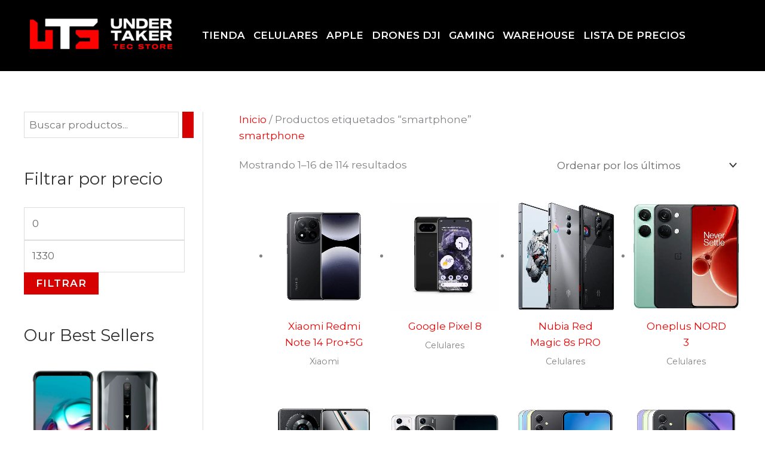

--- FILE ---
content_type: text/html; charset=UTF-8
request_url: https://www.undertec.store/etiqueta-producto/smartphone/
body_size: 113525
content:
<!DOCTYPE html>
<html lang="es" prefix="og: https://ogp.me/ns#">
<head><meta charset="UTF-8"><script>if(navigator.userAgent.match(/MSIE|Internet Explorer/i)||navigator.userAgent.match(/Trident\/7\..*?rv:11/i)){var href=document.location.href;if(!href.match(/[?&]nowprocket/)){if(href.indexOf("?")==-1){if(href.indexOf("#")==-1){document.location.href=href+"?nowprocket=1"}else{document.location.href=href.replace("#","?nowprocket=1#")}}else{if(href.indexOf("#")==-1){document.location.href=href+"&nowprocket=1"}else{document.location.href=href.replace("#","&nowprocket=1#")}}}}</script><script>(()=>{class RocketLazyLoadScripts{constructor(){this.v="2.0.4",this.userEvents=["keydown","keyup","mousedown","mouseup","mousemove","mouseover","mouseout","touchmove","touchstart","touchend","touchcancel","wheel","click","dblclick","input"],this.attributeEvents=["onblur","onclick","oncontextmenu","ondblclick","onfocus","onmousedown","onmouseenter","onmouseleave","onmousemove","onmouseout","onmouseover","onmouseup","onmousewheel","onscroll","onsubmit"]}async t(){this.i(),this.o(),/iP(ad|hone)/.test(navigator.userAgent)&&this.h(),this.u(),this.l(this),this.m(),this.k(this),this.p(this),this._(),await Promise.all([this.R(),this.L()]),this.lastBreath=Date.now(),this.S(this),this.P(),this.D(),this.O(),this.M(),await this.C(this.delayedScripts.normal),await this.C(this.delayedScripts.defer),await this.C(this.delayedScripts.async),await this.T(),await this.F(),await this.j(),await this.A(),window.dispatchEvent(new Event("rocket-allScriptsLoaded")),this.everythingLoaded=!0,this.lastTouchEnd&&await new Promise(t=>setTimeout(t,500-Date.now()+this.lastTouchEnd)),this.I(),this.H(),this.U(),this.W()}i(){this.CSPIssue=sessionStorage.getItem("rocketCSPIssue"),document.addEventListener("securitypolicyviolation",t=>{this.CSPIssue||"script-src-elem"!==t.violatedDirective||"data"!==t.blockedURI||(this.CSPIssue=!0,sessionStorage.setItem("rocketCSPIssue",!0))},{isRocket:!0})}o(){window.addEventListener("pageshow",t=>{this.persisted=t.persisted,this.realWindowLoadedFired=!0},{isRocket:!0}),window.addEventListener("pagehide",()=>{this.onFirstUserAction=null},{isRocket:!0})}h(){let t;function e(e){t=e}window.addEventListener("touchstart",e,{isRocket:!0}),window.addEventListener("touchend",function i(o){o.changedTouches[0]&&t.changedTouches[0]&&Math.abs(o.changedTouches[0].pageX-t.changedTouches[0].pageX)<10&&Math.abs(o.changedTouches[0].pageY-t.changedTouches[0].pageY)<10&&o.timeStamp-t.timeStamp<200&&(window.removeEventListener("touchstart",e,{isRocket:!0}),window.removeEventListener("touchend",i,{isRocket:!0}),"INPUT"===o.target.tagName&&"text"===o.target.type||(o.target.dispatchEvent(new TouchEvent("touchend",{target:o.target,bubbles:!0})),o.target.dispatchEvent(new MouseEvent("mouseover",{target:o.target,bubbles:!0})),o.target.dispatchEvent(new PointerEvent("click",{target:o.target,bubbles:!0,cancelable:!0,detail:1,clientX:o.changedTouches[0].clientX,clientY:o.changedTouches[0].clientY})),event.preventDefault()))},{isRocket:!0})}q(t){this.userActionTriggered||("mousemove"!==t.type||this.firstMousemoveIgnored?"keyup"===t.type||"mouseover"===t.type||"mouseout"===t.type||(this.userActionTriggered=!0,this.onFirstUserAction&&this.onFirstUserAction()):this.firstMousemoveIgnored=!0),"click"===t.type&&t.preventDefault(),t.stopPropagation(),t.stopImmediatePropagation(),"touchstart"===this.lastEvent&&"touchend"===t.type&&(this.lastTouchEnd=Date.now()),"click"===t.type&&(this.lastTouchEnd=0),this.lastEvent=t.type,t.composedPath&&t.composedPath()[0].getRootNode()instanceof ShadowRoot&&(t.rocketTarget=t.composedPath()[0]),this.savedUserEvents.push(t)}u(){this.savedUserEvents=[],this.userEventHandler=this.q.bind(this),this.userEvents.forEach(t=>window.addEventListener(t,this.userEventHandler,{passive:!1,isRocket:!0})),document.addEventListener("visibilitychange",this.userEventHandler,{isRocket:!0})}U(){this.userEvents.forEach(t=>window.removeEventListener(t,this.userEventHandler,{passive:!1,isRocket:!0})),document.removeEventListener("visibilitychange",this.userEventHandler,{isRocket:!0}),this.savedUserEvents.forEach(t=>{(t.rocketTarget||t.target).dispatchEvent(new window[t.constructor.name](t.type,t))})}m(){const t="return false",e=Array.from(this.attributeEvents,t=>"data-rocket-"+t),i="["+this.attributeEvents.join("],[")+"]",o="[data-rocket-"+this.attributeEvents.join("],[data-rocket-")+"]",s=(e,i,o)=>{o&&o!==t&&(e.setAttribute("data-rocket-"+i,o),e["rocket"+i]=new Function("event",o),e.setAttribute(i,t))};new MutationObserver(t=>{for(const n of t)"attributes"===n.type&&(n.attributeName.startsWith("data-rocket-")||this.everythingLoaded?n.attributeName.startsWith("data-rocket-")&&this.everythingLoaded&&this.N(n.target,n.attributeName.substring(12)):s(n.target,n.attributeName,n.target.getAttribute(n.attributeName))),"childList"===n.type&&n.addedNodes.forEach(t=>{if(t.nodeType===Node.ELEMENT_NODE)if(this.everythingLoaded)for(const i of[t,...t.querySelectorAll(o)])for(const t of i.getAttributeNames())e.includes(t)&&this.N(i,t.substring(12));else for(const e of[t,...t.querySelectorAll(i)])for(const t of e.getAttributeNames())this.attributeEvents.includes(t)&&s(e,t,e.getAttribute(t))})}).observe(document,{subtree:!0,childList:!0,attributeFilter:[...this.attributeEvents,...e]})}I(){this.attributeEvents.forEach(t=>{document.querySelectorAll("[data-rocket-"+t+"]").forEach(e=>{this.N(e,t)})})}N(t,e){const i=t.getAttribute("data-rocket-"+e);i&&(t.setAttribute(e,i),t.removeAttribute("data-rocket-"+e))}k(t){Object.defineProperty(HTMLElement.prototype,"onclick",{get(){return this.rocketonclick||null},set(e){this.rocketonclick=e,this.setAttribute(t.everythingLoaded?"onclick":"data-rocket-onclick","this.rocketonclick(event)")}})}S(t){function e(e,i){let o=e[i];e[i]=null,Object.defineProperty(e,i,{get:()=>o,set(s){t.everythingLoaded?o=s:e["rocket"+i]=o=s}})}e(document,"onreadystatechange"),e(window,"onload"),e(window,"onpageshow");try{Object.defineProperty(document,"readyState",{get:()=>t.rocketReadyState,set(e){t.rocketReadyState=e},configurable:!0}),document.readyState="loading"}catch(t){console.log("WPRocket DJE readyState conflict, bypassing")}}l(t){this.originalAddEventListener=EventTarget.prototype.addEventListener,this.originalRemoveEventListener=EventTarget.prototype.removeEventListener,this.savedEventListeners=[],EventTarget.prototype.addEventListener=function(e,i,o){o&&o.isRocket||!t.B(e,this)&&!t.userEvents.includes(e)||t.B(e,this)&&!t.userActionTriggered||e.startsWith("rocket-")||t.everythingLoaded?t.originalAddEventListener.call(this,e,i,o):(t.savedEventListeners.push({target:this,remove:!1,type:e,func:i,options:o}),"mouseenter"!==e&&"mouseleave"!==e||t.originalAddEventListener.call(this,e,t.savedUserEvents.push,o))},EventTarget.prototype.removeEventListener=function(e,i,o){o&&o.isRocket||!t.B(e,this)&&!t.userEvents.includes(e)||t.B(e,this)&&!t.userActionTriggered||e.startsWith("rocket-")||t.everythingLoaded?t.originalRemoveEventListener.call(this,e,i,o):t.savedEventListeners.push({target:this,remove:!0,type:e,func:i,options:o})}}J(t,e){this.savedEventListeners=this.savedEventListeners.filter(i=>{let o=i.type,s=i.target||window;return e!==o||t!==s||(this.B(o,s)&&(i.type="rocket-"+o),this.$(i),!1)})}H(){EventTarget.prototype.addEventListener=this.originalAddEventListener,EventTarget.prototype.removeEventListener=this.originalRemoveEventListener,this.savedEventListeners.forEach(t=>this.$(t))}$(t){t.remove?this.originalRemoveEventListener.call(t.target,t.type,t.func,t.options):this.originalAddEventListener.call(t.target,t.type,t.func,t.options)}p(t){let e;function i(e){return t.everythingLoaded?e:e.split(" ").map(t=>"load"===t||t.startsWith("load.")?"rocket-jquery-load":t).join(" ")}function o(o){function s(e){const s=o.fn[e];o.fn[e]=o.fn.init.prototype[e]=function(){return this[0]===window&&t.userActionTriggered&&("string"==typeof arguments[0]||arguments[0]instanceof String?arguments[0]=i(arguments[0]):"object"==typeof arguments[0]&&Object.keys(arguments[0]).forEach(t=>{const e=arguments[0][t];delete arguments[0][t],arguments[0][i(t)]=e})),s.apply(this,arguments),this}}if(o&&o.fn&&!t.allJQueries.includes(o)){const e={DOMContentLoaded:[],"rocket-DOMContentLoaded":[]};for(const t in e)document.addEventListener(t,()=>{e[t].forEach(t=>t())},{isRocket:!0});o.fn.ready=o.fn.init.prototype.ready=function(i){function s(){parseInt(o.fn.jquery)>2?setTimeout(()=>i.bind(document)(o)):i.bind(document)(o)}return"function"==typeof i&&(t.realDomReadyFired?!t.userActionTriggered||t.fauxDomReadyFired?s():e["rocket-DOMContentLoaded"].push(s):e.DOMContentLoaded.push(s)),o([])},s("on"),s("one"),s("off"),t.allJQueries.push(o)}e=o}t.allJQueries=[],o(window.jQuery),Object.defineProperty(window,"jQuery",{get:()=>e,set(t){o(t)}})}P(){const t=new Map;document.write=document.writeln=function(e){const i=document.currentScript,o=document.createRange(),s=i.parentElement;let n=t.get(i);void 0===n&&(n=i.nextSibling,t.set(i,n));const c=document.createDocumentFragment();o.setStart(c,0),c.appendChild(o.createContextualFragment(e)),s.insertBefore(c,n)}}async R(){return new Promise(t=>{this.userActionTriggered?t():this.onFirstUserAction=t})}async L(){return new Promise(t=>{document.addEventListener("DOMContentLoaded",()=>{this.realDomReadyFired=!0,t()},{isRocket:!0})})}async j(){return this.realWindowLoadedFired?Promise.resolve():new Promise(t=>{window.addEventListener("load",t,{isRocket:!0})})}M(){this.pendingScripts=[];this.scriptsMutationObserver=new MutationObserver(t=>{for(const e of t)e.addedNodes.forEach(t=>{"SCRIPT"!==t.tagName||t.noModule||t.isWPRocket||this.pendingScripts.push({script:t,promise:new Promise(e=>{const i=()=>{const i=this.pendingScripts.findIndex(e=>e.script===t);i>=0&&this.pendingScripts.splice(i,1),e()};t.addEventListener("load",i,{isRocket:!0}),t.addEventListener("error",i,{isRocket:!0}),setTimeout(i,1e3)})})})}),this.scriptsMutationObserver.observe(document,{childList:!0,subtree:!0})}async F(){await this.X(),this.pendingScripts.length?(await this.pendingScripts[0].promise,await this.F()):this.scriptsMutationObserver.disconnect()}D(){this.delayedScripts={normal:[],async:[],defer:[]},document.querySelectorAll("script[type$=rocketlazyloadscript]").forEach(t=>{t.hasAttribute("data-rocket-src")?t.hasAttribute("async")&&!1!==t.async?this.delayedScripts.async.push(t):t.hasAttribute("defer")&&!1!==t.defer||"module"===t.getAttribute("data-rocket-type")?this.delayedScripts.defer.push(t):this.delayedScripts.normal.push(t):this.delayedScripts.normal.push(t)})}async _(){await this.L();let t=[];document.querySelectorAll("script[type$=rocketlazyloadscript][data-rocket-src]").forEach(e=>{let i=e.getAttribute("data-rocket-src");if(i&&!i.startsWith("data:")){i.startsWith("//")&&(i=location.protocol+i);try{const o=new URL(i).origin;o!==location.origin&&t.push({src:o,crossOrigin:e.crossOrigin||"module"===e.getAttribute("data-rocket-type")})}catch(t){}}}),t=[...new Map(t.map(t=>[JSON.stringify(t),t])).values()],this.Y(t,"preconnect")}async G(t){if(await this.K(),!0!==t.noModule||!("noModule"in HTMLScriptElement.prototype))return new Promise(e=>{let i;function o(){(i||t).setAttribute("data-rocket-status","executed"),e()}try{if(navigator.userAgent.includes("Firefox/")||""===navigator.vendor||this.CSPIssue)i=document.createElement("script"),[...t.attributes].forEach(t=>{let e=t.nodeName;"type"!==e&&("data-rocket-type"===e&&(e="type"),"data-rocket-src"===e&&(e="src"),i.setAttribute(e,t.nodeValue))}),t.text&&(i.text=t.text),t.nonce&&(i.nonce=t.nonce),i.hasAttribute("src")?(i.addEventListener("load",o,{isRocket:!0}),i.addEventListener("error",()=>{i.setAttribute("data-rocket-status","failed-network"),e()},{isRocket:!0}),setTimeout(()=>{i.isConnected||e()},1)):(i.text=t.text,o()),i.isWPRocket=!0,t.parentNode.replaceChild(i,t);else{const i=t.getAttribute("data-rocket-type"),s=t.getAttribute("data-rocket-src");i?(t.type=i,t.removeAttribute("data-rocket-type")):t.removeAttribute("type"),t.addEventListener("load",o,{isRocket:!0}),t.addEventListener("error",i=>{this.CSPIssue&&i.target.src.startsWith("data:")?(console.log("WPRocket: CSP fallback activated"),t.removeAttribute("src"),this.G(t).then(e)):(t.setAttribute("data-rocket-status","failed-network"),e())},{isRocket:!0}),s?(t.fetchPriority="high",t.removeAttribute("data-rocket-src"),t.src=s):t.src="data:text/javascript;base64,"+window.btoa(unescape(encodeURIComponent(t.text)))}}catch(i){t.setAttribute("data-rocket-status","failed-transform"),e()}});t.setAttribute("data-rocket-status","skipped")}async C(t){const e=t.shift();return e?(e.isConnected&&await this.G(e),this.C(t)):Promise.resolve()}O(){this.Y([...this.delayedScripts.normal,...this.delayedScripts.defer,...this.delayedScripts.async],"preload")}Y(t,e){this.trash=this.trash||[];let i=!0;var o=document.createDocumentFragment();t.forEach(t=>{const s=t.getAttribute&&t.getAttribute("data-rocket-src")||t.src;if(s&&!s.startsWith("data:")){const n=document.createElement("link");n.href=s,n.rel=e,"preconnect"!==e&&(n.as="script",n.fetchPriority=i?"high":"low"),t.getAttribute&&"module"===t.getAttribute("data-rocket-type")&&(n.crossOrigin=!0),t.crossOrigin&&(n.crossOrigin=t.crossOrigin),t.integrity&&(n.integrity=t.integrity),t.nonce&&(n.nonce=t.nonce),o.appendChild(n),this.trash.push(n),i=!1}}),document.head.appendChild(o)}W(){this.trash.forEach(t=>t.remove())}async T(){try{document.readyState="interactive"}catch(t){}this.fauxDomReadyFired=!0;try{await this.K(),this.J(document,"readystatechange"),document.dispatchEvent(new Event("rocket-readystatechange")),await this.K(),document.rocketonreadystatechange&&document.rocketonreadystatechange(),await this.K(),this.J(document,"DOMContentLoaded"),document.dispatchEvent(new Event("rocket-DOMContentLoaded")),await this.K(),this.J(window,"DOMContentLoaded"),window.dispatchEvent(new Event("rocket-DOMContentLoaded"))}catch(t){console.error(t)}}async A(){try{document.readyState="complete"}catch(t){}try{await this.K(),this.J(document,"readystatechange"),document.dispatchEvent(new Event("rocket-readystatechange")),await this.K(),document.rocketonreadystatechange&&document.rocketonreadystatechange(),await this.K(),this.J(window,"load"),window.dispatchEvent(new Event("rocket-load")),await this.K(),window.rocketonload&&window.rocketonload(),await this.K(),this.allJQueries.forEach(t=>t(window).trigger("rocket-jquery-load")),await this.K(),this.J(window,"pageshow");const t=new Event("rocket-pageshow");t.persisted=this.persisted,window.dispatchEvent(t),await this.K(),window.rocketonpageshow&&window.rocketonpageshow({persisted:this.persisted})}catch(t){console.error(t)}}async K(){Date.now()-this.lastBreath>45&&(await this.X(),this.lastBreath=Date.now())}async X(){return document.hidden?new Promise(t=>setTimeout(t)):new Promise(t=>requestAnimationFrame(t))}B(t,e){return e===document&&"readystatechange"===t||(e===document&&"DOMContentLoaded"===t||(e===window&&"DOMContentLoaded"===t||(e===window&&"load"===t||e===window&&"pageshow"===t)))}static run(){(new RocketLazyLoadScripts).t()}}RocketLazyLoadScripts.run()})();</script>

<meta name="viewport" content="width=device-width, initial-scale=1">
	<link rel="profile" href="https://gmpg.org/xfn/11"> 
	
<!-- Optimización para motores de búsqueda de Rank Math -  https://rankmath.com/ -->
<title>smartphone archivos -</title><link rel="preload" href="https://www.undertec.store/wp-content/uploads/2022/03/Logo-Undertaker-155x66.webp" as="image"><link rel="preload" href="https://www.undertec.store/wp-content/uploads/2023/08/UNDERTAKER-TEC-STORE-CABECERA-.webp" as="image"><link rel="preload" href="https://www.undertec.store/wp-content/themes/astra/assets/fonts/astra.woff" as="font" type="font/woff" crossorigin><link rel="preload" href="https://www.undertec.store/wp-content/cache/perfmatters/www.undertec.store/fonts/JTUSjIg1_i6t8kCHKm459WlhyyTh89Y.woff2" as="font" type="font/woff2" crossorigin><link rel="preload" href="https://www.undertec.store/wp-content/plugins/woocommerce/assets/fonts/star.woff" as="font" type="font/woff" crossorigin><link rel="preload" href="https://www.undertec.store/wp-content/plugins/woocommerce/assets/fonts/WooCommerce.woff" as="font" type="font/woff" crossorigin>
<link data-rocket-preload as="style" href="https://www.undertec.store/wp-content/cache/perfmatters/www.undertec.store/fonts/93200ae4224b.google-fonts.min.css" rel="preload">
<link href="https://www.undertec.store/wp-content/cache/perfmatters/www.undertec.store/fonts/93200ae4224b.google-fonts.min.css" media="print" onload="this.media=&#039;all&#039;" rel="stylesheet">
<noscript data-wpr-hosted-gf-parameters=""><link rel="stylesheet" href="https://www.undertec.store/wp-content/cache/perfmatters/www.undertec.store/fonts/93200ae4224b.google-fonts.min.css"></noscript>
<meta name="robots" content="follow, noindex"/>
<meta property="og:locale" content="es_ES" />
<meta property="og:type" content="article" />
<meta property="og:title" content="smartphone archivos -" />
<meta property="og:url" content="https://www.undertec.store/etiqueta-producto/smartphone/" />
<meta name="twitter:card" content="summary_large_image" />
<meta name="twitter:title" content="smartphone archivos -" />
<meta name="twitter:label1" content="Productos" />
<meta name="twitter:data1" content="114" />
<script type="application/ld+json" class="rank-math-schema">{"@context":"https://schema.org","@graph":[{"@type":"Organization","@id":"https://www.undertec.store/#organization","name":"The UnderTakeR Tec Store"},{"@type":"WebSite","@id":"https://www.undertec.store/#website","url":"https://www.undertec.store","name":"The UnderTakeR Tec Store","publisher":{"@id":"https://www.undertec.store/#organization"},"inLanguage":"es"},{"@type":"BreadcrumbList","@id":"https://www.undertec.store/etiqueta-producto/smartphone/#breadcrumb","itemListElement":[{"@type":"ListItem","position":"1","item":{"@id":"https://www.undertec.store","name":"Portada"}},{"@type":"ListItem","position":"2","item":{"@id":"https://www.undertec.store/etiqueta-producto/smartphone/","name":"Productos etiquetados &ldquo;smartphone&rdquo;"}}]},{"@type":"CollectionPage","@id":"https://www.undertec.store/etiqueta-producto/smartphone/#webpage","url":"https://www.undertec.store/etiqueta-producto/smartphone/","name":"smartphone archivos -","isPartOf":{"@id":"https://www.undertec.store/#website"},"inLanguage":"es","breadcrumb":{"@id":"https://www.undertec.store/etiqueta-producto/smartphone/#breadcrumb"}}]}</script>
<!-- /Plugin Rank Math WordPress SEO -->



<link rel="alternate" type="application/rss+xml" title=" &raquo; Feed" href="https://www.undertec.store/feed/" />
<link rel="alternate" type="application/rss+xml" title=" &raquo; Feed de los comentarios" href="https://www.undertec.store/comments/feed/" />
<link rel="alternate" type="application/rss+xml" title=" &raquo; smartphone Etiqueta Feed" href="https://www.undertec.store/etiqueta-producto/smartphone/feed/" />
<style id='wp-img-auto-sizes-contain-inline-css'>
img:is([sizes=auto i],[sizes^="auto," i]){contain-intrinsic-size:3000px 1500px}
/*# sourceURL=wp-img-auto-sizes-contain-inline-css */
</style>
<link rel='stylesheet' id='astra-theme-css-css' href='https://www.undertec.store/wp-content/themes/astra/assets/css/minified/frontend.min.css?ver=4.12.1' media='all' />
<style id='astra-theme-css-inline-css'>
.ast-no-sidebar .entry-content .alignfull {margin-left: calc( -50vw + 50%);margin-right: calc( -50vw + 50%);max-width: 100vw;width: 100vw;}.ast-no-sidebar .entry-content .alignwide {margin-left: calc(-41vw + 50%);margin-right: calc(-41vw + 50%);max-width: unset;width: unset;}.ast-no-sidebar .entry-content .alignfull .alignfull,.ast-no-sidebar .entry-content .alignfull .alignwide,.ast-no-sidebar .entry-content .alignwide .alignfull,.ast-no-sidebar .entry-content .alignwide .alignwide,.ast-no-sidebar .entry-content .wp-block-column .alignfull,.ast-no-sidebar .entry-content .wp-block-column .alignwide{width: 100%;margin-left: auto;margin-right: auto;}.wp-block-gallery,.blocks-gallery-grid {margin: 0;}.wp-block-separator {max-width: 100px;}.wp-block-separator.is-style-wide,.wp-block-separator.is-style-dots {max-width: none;}.entry-content .has-2-columns .wp-block-column:first-child {padding-right: 10px;}.entry-content .has-2-columns .wp-block-column:last-child {padding-left: 10px;}@media (max-width: 782px) {.entry-content .wp-block-columns .wp-block-column {flex-basis: 100%;}.entry-content .has-2-columns .wp-block-column:first-child {padding-right: 0;}.entry-content .has-2-columns .wp-block-column:last-child {padding-left: 0;}}body .entry-content .wp-block-latest-posts {margin-left: 0;}body .entry-content .wp-block-latest-posts li {list-style: none;}.ast-no-sidebar .ast-container .entry-content .wp-block-latest-posts {margin-left: 0;}.ast-header-break-point .entry-content .alignwide {margin-left: auto;margin-right: auto;}.entry-content .blocks-gallery-item img {margin-bottom: auto;}.wp-block-pullquote {border-top: 4px solid #555d66;border-bottom: 4px solid #555d66;color: #40464d;}:root{--ast-post-nav-space:0;--ast-container-default-xlg-padding:6.67em;--ast-container-default-lg-padding:5.67em;--ast-container-default-slg-padding:4.34em;--ast-container-default-md-padding:3.34em;--ast-container-default-sm-padding:6.67em;--ast-container-default-xs-padding:2.4em;--ast-container-default-xxs-padding:1.4em;--ast-code-block-background:#EEEEEE;--ast-comment-inputs-background:#FAFAFA;--ast-normal-container-width:1200px;--ast-narrow-container-width:750px;--ast-blog-title-font-weight:normal;--ast-blog-meta-weight:inherit;--ast-global-color-primary:var(--ast-global-color-5);--ast-global-color-secondary:var(--ast-global-color-4);--ast-global-color-alternate-background:var(--ast-global-color-7);--ast-global-color-subtle-background:var(--ast-global-color-6);--ast-bg-style-guide:var( --ast-global-color-secondary,--ast-global-color-5 );--ast-shadow-style-guide:0px 0px 4px 0 #00000057;--ast-global-dark-bg-style:#fff;--ast-global-dark-lfs:#fbfbfb;--ast-widget-bg-color:#fafafa;--ast-wc-container-head-bg-color:#fbfbfb;--ast-title-layout-bg:#eeeeee;--ast-search-border-color:#e7e7e7;--ast-lifter-hover-bg:#e6e6e6;--ast-gallery-block-color:#000;--srfm-color-input-label:var(--ast-global-color-2);}html{font-size:106.25%;}a,.page-title{color:var(--ast-global-color-0);}a:hover,a:focus{color:var(--ast-global-color-0);}body,button,input,select,textarea,.ast-button,.ast-custom-button{font-family:'Montserrat',sans-serif;font-weight:400;font-size:17px;font-size:1rem;line-height:var(--ast-body-line-height,1.6em);}blockquote{color:var(--ast-global-color-3);}p,.entry-content p{margin-bottom:1em;}h1,h2,h3,h4,h5,h6,.entry-content :where(h1,h2,h3,h4,h5,h6),.entry-content :where(h1,h2,h3,h4,h5,h6) a,.site-title,.site-title a{font-family:'Montserrat',sans-serif;font-weight:600;line-height:1em;}.site-title{font-size:35px;font-size:2.0588235294118rem;display:none;}header .custom-logo-link img{max-width:239px;width:239px;}.astra-logo-svg{width:239px;}.site-header .site-description{font-size:15px;font-size:0.88235294117647rem;display:none;}.entry-title{font-size:30px;font-size:1.7647058823529rem;}.archive .ast-article-post .ast-article-inner,.blog .ast-article-post .ast-article-inner,.archive .ast-article-post .ast-article-inner:hover,.blog .ast-article-post .ast-article-inner:hover{overflow:hidden;}h1,.entry-content :where(h1),.entry-content :where(h1) a{font-size:48px;font-size:2.8235294117647rem;font-family:'Montserrat',sans-serif;line-height:1.1em;}h2,.entry-content :where(h2),.entry-content :where(h2) a{font-size:38px;font-size:2.2352941176471rem;font-family:'Montserrat',sans-serif;line-height:1.3em;}h3,.entry-content :where(h3),.entry-content :where(h3) a{font-size:30px;font-size:1.7647058823529rem;font-family:'Montserrat',sans-serif;line-height:1.3em;}h4,.entry-content :where(h4),.entry-content :where(h4) a{font-size:24px;font-size:1.4117647058824rem;line-height:1.2em;font-family:'Montserrat',sans-serif;}h5,.entry-content :where(h5),.entry-content :where(h5) a{font-size:20px;font-size:1.1764705882353rem;line-height:1.2em;font-family:'Montserrat',sans-serif;}h6,.entry-content :where(h6),.entry-content :where(h6) a{font-size:17px;font-size:1rem;line-height:1.25em;font-family:'Montserrat',sans-serif;}::selection{background-color:#d60000;color:#ffffff;}body,h1,h2,h3,h4,h5,h6,.entry-title a,.entry-content :where(h1,h2,h3,h4,h5,h6),.entry-content :where(h1,h2,h3,h4,h5,h6) a{color:var(--ast-global-color-3);}.tagcloud a:hover,.tagcloud a:focus,.tagcloud a.current-item{color:#ffffff;border-color:var(--ast-global-color-0);background-color:var(--ast-global-color-0);}input:focus,input[type="text"]:focus,input[type="email"]:focus,input[type="url"]:focus,input[type="password"]:focus,input[type="reset"]:focus,input[type="search"]:focus,textarea:focus{border-color:var(--ast-global-color-0);}input[type="radio"]:checked,input[type=reset],input[type="checkbox"]:checked,input[type="checkbox"]:hover:checked,input[type="checkbox"]:focus:checked,input[type=range]::-webkit-slider-thumb{border-color:var(--ast-global-color-0);background-color:var(--ast-global-color-0);box-shadow:none;}.site-footer a:hover + .post-count,.site-footer a:focus + .post-count{background:var(--ast-global-color-0);border-color:var(--ast-global-color-0);}.single .nav-links .nav-previous,.single .nav-links .nav-next{color:var(--ast-global-color-0);}.entry-meta,.entry-meta *{line-height:1.45;color:var(--ast-global-color-0);}.entry-meta a:not(.ast-button):hover,.entry-meta a:not(.ast-button):hover *,.entry-meta a:not(.ast-button):focus,.entry-meta a:not(.ast-button):focus *,.page-links > .page-link,.page-links .page-link:hover,.post-navigation a:hover{color:var(--ast-global-color-0);}#cat option,.secondary .calendar_wrap thead a,.secondary .calendar_wrap thead a:visited{color:var(--ast-global-color-0);}.secondary .calendar_wrap #today,.ast-progress-val span{background:var(--ast-global-color-0);}.secondary a:hover + .post-count,.secondary a:focus + .post-count{background:var(--ast-global-color-0);border-color:var(--ast-global-color-0);}.calendar_wrap #today > a{color:#ffffff;}.page-links .page-link,.single .post-navigation a{color:var(--ast-global-color-0);}.ast-search-menu-icon .search-form button.search-submit{padding:0 4px;}.ast-search-menu-icon form.search-form{padding-right:0;}.ast-search-menu-icon.slide-search input.search-field{width:0;}.ast-header-search .ast-search-menu-icon.ast-dropdown-active .search-form,.ast-header-search .ast-search-menu-icon.ast-dropdown-active .search-field:focus{border-color:var(--ast-global-color-0);}.search-form input.search-field:focus{outline:none;}.widget-title,.widget .wp-block-heading{font-size:24px;font-size:1.4117647058824rem;color:var(--ast-global-color-3);}.single .ast-author-details .author-title{color:var(--ast-global-color-0);}#secondary,#secondary button,#secondary input,#secondary select,#secondary textarea{font-size:17px;font-size:1rem;}input:focus,input[type="text"]:focus,input[type="email"]:focus,input[type="url"]:focus,input[type="password"]:focus,input[type="reset"]:focus,input[type="search"]:focus,input[type="number"]:focus,textarea:focus,.wp-block-search__input:focus,[data-section="section-header-mobile-trigger"] .ast-button-wrap .ast-mobile-menu-trigger-minimal:focus,.ast-mobile-popup-drawer.active .menu-toggle-close:focus,.woocommerce-ordering select.orderby:focus,#ast-scroll-top:focus,#coupon_code:focus,.woocommerce-page #comment:focus,.woocommerce #reviews #respond input#submit:focus,.woocommerce a.add_to_cart_button:focus,.woocommerce .button.single_add_to_cart_button:focus,.woocommerce .woocommerce-cart-form button:focus,.woocommerce .woocommerce-cart-form__cart-item .quantity .qty:focus,.woocommerce .woocommerce-billing-fields .woocommerce-billing-fields__field-wrapper .woocommerce-input-wrapper > .input-text:focus,.woocommerce #order_comments:focus,.woocommerce #place_order:focus,.woocommerce .woocommerce-address-fields .woocommerce-address-fields__field-wrapper .woocommerce-input-wrapper > .input-text:focus,.woocommerce .woocommerce-MyAccount-content form button:focus,.woocommerce .woocommerce-MyAccount-content .woocommerce-EditAccountForm .woocommerce-form-row .woocommerce-Input.input-text:focus,.woocommerce .ast-woocommerce-container .woocommerce-pagination ul.page-numbers li a:focus,body #content .woocommerce form .form-row .select2-container--default .select2-selection--single:focus,#ast-coupon-code:focus,.woocommerce.woocommerce-js .quantity input[type=number]:focus,.woocommerce-js .woocommerce-mini-cart-item .quantity input[type=number]:focus,.woocommerce p#ast-coupon-trigger:focus,.ast-search-menu-icon.slide-search a:focus-visible:focus-visible,.astra-search-icon:focus-visible,#close:focus-visible,a:focus-visible,.ast-menu-toggle:focus-visible,.site .skip-link:focus-visible,.wp-block-loginout input:focus-visible,.wp-block-search.wp-block-search__button-inside .wp-block-search__inside-wrapper,.ast-header-navigation-arrow:focus-visible,.woocommerce .wc-proceed-to-checkout > .checkout-button:focus-visible,.woocommerce .woocommerce-MyAccount-navigation ul li a:focus-visible,.ast-orders-table__row .ast-orders-table__cell:focus-visible,.woocommerce .woocommerce-order-details .order-again > .button:focus-visible,.woocommerce .woocommerce-message a.button.wc-forward:focus-visible,.woocommerce #minus_qty:focus-visible,.woocommerce #plus_qty:focus-visible,a#ast-apply-coupon:focus-visible,.woocommerce .woocommerce-info a:focus-visible,.woocommerce .astra-shop-summary-wrap a:focus-visible,.woocommerce a.wc-forward:focus-visible,#ast-apply-coupon:focus-visible,.woocommerce-js .woocommerce-mini-cart-item a.remove:focus-visible,#close:focus-visible,.button.search-submit:focus-visible,#search_submit:focus,.normal-search:focus-visible,.ast-header-account-wrap:focus-visible,.woocommerce .ast-on-card-button.ast-quick-view-trigger:focus,.astra-cart-drawer-close:focus,.ast-single-variation:focus,.ast-woocommerce-product-gallery__image:focus,.ast-button:focus,.woocommerce-product-gallery--with-images [data-controls="prev"]:focus-visible,.woocommerce-product-gallery--with-images [data-controls="next"]:focus-visible,.ast-builder-button-wrap:has(.ast-custom-button-link:focus),.ast-builder-button-wrap .ast-custom-button-link:focus{outline-style:none;}.site-logo-img img{ transition:all 0.2s linear;}body .ast-oembed-container *{position:absolute;top:0;width:100%;height:100%;left:0;}body .wp-block-embed-pocket-casts .ast-oembed-container *{position:unset;}.ast-single-post-featured-section + article {margin-top: 2em;}.site-content .ast-single-post-featured-section img {width: 100%;overflow: hidden;object-fit: cover;}.site > .ast-single-related-posts-container {margin-top: 0;}@media (min-width: 922px) {.ast-desktop .ast-container--narrow {max-width: var(--ast-narrow-container-width);margin: 0 auto;}}#secondary {margin: 4em 0 2.5em;word-break: break-word;line-height: 2;}#secondary li {margin-bottom: 0.25em;}#secondary li:last-child {margin-bottom: 0;}@media (max-width: 768px) {.js_active .ast-plain-container.ast-single-post #secondary {margin-top: 1.5em;}}.ast-separate-container.ast-two-container #secondary .widget {background-color: #fff;padding: 2em;margin-bottom: 2em;}@media (min-width: 993px) {.ast-left-sidebar #secondary {padding-right: 60px;}.ast-right-sidebar #secondary {padding-left: 60px;}}@media (max-width: 993px) {.ast-right-sidebar #secondary {padding-left: 30px;}.ast-left-sidebar #secondary {padding-right: 30px;}}@media (max-width:921.9px){#ast-desktop-header{display:none;}}@media (min-width:922px){#ast-mobile-header{display:none;}}.wp-block-buttons.aligncenter{justify-content:center;}@media (min-width:1200px){.wp-block-group .has-background{padding:20px;}}@media (min-width:1200px){.ast-plain-container.ast-right-sidebar .entry-content .wp-block-group.alignwide,.ast-plain-container.ast-left-sidebar .entry-content .wp-block-group.alignwide,.ast-plain-container.ast-right-sidebar .entry-content .wp-block-group.alignfull,.ast-plain-container.ast-left-sidebar .entry-content .wp-block-group.alignfull{padding-left:20px;padding-right:20px;}}@media (min-width:1200px){.wp-block-cover-image.alignwide .wp-block-cover__inner-container,.wp-block-cover.alignwide .wp-block-cover__inner-container,.wp-block-cover-image.alignfull .wp-block-cover__inner-container,.wp-block-cover.alignfull .wp-block-cover__inner-container{width:100%;}}.wp-block-columns{margin-bottom:unset;}.wp-block-image.size-full{margin:2rem 0;}.wp-block-separator.has-background{padding:0;}.wp-block-gallery{margin-bottom:1.6em;}.wp-block-group{padding-top:4em;padding-bottom:4em;}.wp-block-group__inner-container .wp-block-columns:last-child,.wp-block-group__inner-container :last-child,.wp-block-table table{margin-bottom:0;}.blocks-gallery-grid{width:100%;}.wp-block-navigation-link__content{padding:5px 0;}.wp-block-group .wp-block-group .has-text-align-center,.wp-block-group .wp-block-column .has-text-align-center{max-width:100%;}.has-text-align-center{margin:0 auto;}@media (min-width:1200px){.wp-block-cover__inner-container,.alignwide .wp-block-group__inner-container,.alignfull .wp-block-group__inner-container{max-width:1200px;margin:0 auto;}.wp-block-group.alignnone,.wp-block-group.aligncenter,.wp-block-group.alignleft,.wp-block-group.alignright,.wp-block-group.alignwide,.wp-block-columns.alignwide{margin:2rem 0 1rem 0;}}@media (max-width:1200px){.wp-block-group{padding:3em;}.wp-block-group .wp-block-group{padding:1.5em;}.wp-block-columns,.wp-block-column{margin:1rem 0;}}@media (min-width:921px){.wp-block-columns .wp-block-group{padding:2em;}}@media (max-width:544px){.wp-block-cover-image .wp-block-cover__inner-container,.wp-block-cover .wp-block-cover__inner-container{width:unset;}.wp-block-cover,.wp-block-cover-image{padding:2em 0;}.wp-block-group,.wp-block-cover{padding:2em;}.wp-block-media-text__media img,.wp-block-media-text__media video{width:unset;max-width:100%;}.wp-block-media-text.has-background .wp-block-media-text__content{padding:1em;}}.wp-block-image.aligncenter{margin-left:auto;margin-right:auto;}.wp-block-table.aligncenter{margin-left:auto;margin-right:auto;}@media (min-width:544px){.entry-content .wp-block-media-text.has-media-on-the-right .wp-block-media-text__content{padding:0 8% 0 0;}.entry-content .wp-block-media-text .wp-block-media-text__content{padding:0 0 0 8%;}.ast-plain-container .site-content .entry-content .has-custom-content-position.is-position-bottom-left > *,.ast-plain-container .site-content .entry-content .has-custom-content-position.is-position-bottom-right > *,.ast-plain-container .site-content .entry-content .has-custom-content-position.is-position-top-left > *,.ast-plain-container .site-content .entry-content .has-custom-content-position.is-position-top-right > *,.ast-plain-container .site-content .entry-content .has-custom-content-position.is-position-center-right > *,.ast-plain-container .site-content .entry-content .has-custom-content-position.is-position-center-left > *{margin:0;}}@media (max-width:544px){.entry-content .wp-block-media-text .wp-block-media-text__content{padding:8% 0;}.wp-block-media-text .wp-block-media-text__media img{width:auto;max-width:100%;}}.wp-block-buttons .wp-block-button.is-style-outline .wp-block-button__link.wp-element-button,.ast-outline-button,.wp-block-uagb-buttons-child .uagb-buttons-repeater.ast-outline-button{border-top-width:2px;border-right-width:2px;border-bottom-width:2px;border-left-width:2px;font-family:inherit;font-weight:inherit;font-size:15px;font-size:0.88235294117647rem;line-height:1em;border-top-left-radius:0px;border-top-right-radius:0px;border-bottom-right-radius:0px;border-bottom-left-radius:0px;}.wp-block-button .wp-block-button__link.wp-element-button.is-style-outline:not(.has-background),.wp-block-button.is-style-outline>.wp-block-button__link.wp-element-button:not(.has-background),.ast-outline-button{background-color:transparent;}.entry-content[data-ast-blocks-layout] > figure{margin-bottom:1em;} .ast-desktop .review-count{margin-left:-40px;margin-right:auto;}.review-rating{display:flex;align-items:center;order:2;}@media (max-width:921px){.ast-left-sidebar #content > .ast-container{display:flex;flex-direction:column-reverse;width:100%;}.ast-separate-container .ast-article-post,.ast-separate-container .ast-article-single{padding:1.5em 2.14em;}.ast-author-box img.avatar{margin:20px 0 0 0;}}@media (max-width:921px){#secondary.secondary{padding-top:0;}.ast-separate-container.ast-right-sidebar #secondary{padding-left:1em;padding-right:1em;}.ast-separate-container.ast-two-container #secondary{padding-left:0;padding-right:0;}.ast-page-builder-template .entry-header #secondary,.ast-page-builder-template #secondary{margin-top:1.5em;}}@media (max-width:921px){.ast-right-sidebar #primary{padding-right:0;}.ast-page-builder-template.ast-left-sidebar #secondary,.ast-page-builder-template.ast-right-sidebar #secondary{padding-right:20px;padding-left:20px;}.ast-right-sidebar #secondary,.ast-left-sidebar #primary{padding-left:0;}.ast-left-sidebar #secondary{padding-right:0;}}@media (min-width:922px){.ast-separate-container.ast-right-sidebar #primary,.ast-separate-container.ast-left-sidebar #primary{border:0;}.search-no-results.ast-separate-container #primary{margin-bottom:4em;}}@media (min-width:922px){.ast-right-sidebar #primary{border-right:1px solid var(--ast-border-color);}.ast-left-sidebar #primary{border-left:1px solid var(--ast-border-color);}.ast-right-sidebar #secondary{border-left:1px solid var(--ast-border-color);margin-left:-1px;}.ast-left-sidebar #secondary{border-right:1px solid var(--ast-border-color);margin-right:-1px;}.ast-separate-container.ast-two-container.ast-right-sidebar #secondary{padding-left:30px;padding-right:0;}.ast-separate-container.ast-two-container.ast-left-sidebar #secondary{padding-right:30px;padding-left:0;}.ast-separate-container.ast-right-sidebar #secondary,.ast-separate-container.ast-left-sidebar #secondary{border:0;margin-left:auto;margin-right:auto;}.ast-separate-container.ast-two-container #secondary .widget:last-child{margin-bottom:0;}}.elementor-widget-button .elementor-button{border-style:solid;text-decoration:none;border-top-width:1px;border-right-width:1px;border-left-width:1px;border-bottom-width:1px;}.elementor-button.elementor-size-sm,.elementor-button.elementor-size-xs,.elementor-button.elementor-size-md,.elementor-button.elementor-size-lg,.elementor-button.elementor-size-xl,.elementor-button{border-top-left-radius:0px;border-top-right-radius:0px;border-bottom-right-radius:0px;border-bottom-left-radius:0px;padding-top:10px;padding-right:20px;padding-bottom:10px;padding-left:20px;}.elementor-widget-button .elementor-button{border-color:#d60000;background-color:#d60000;}.elementor-widget-button .elementor-button:hover,.elementor-widget-button .elementor-button:focus{color:#ffffff;background-color:var(--ast-global-color-0);border-color:var(--ast-global-color-0);}.wp-block-button .wp-block-button__link ,.elementor-widget-button .elementor-button,.elementor-widget-button .elementor-button:visited{color:#ffffff;}.elementor-widget-button .elementor-button{font-size:15px;font-size:0.88235294117647rem;line-height:1em;text-transform:uppercase;letter-spacing:1px;}body .elementor-button.elementor-size-sm,body .elementor-button.elementor-size-xs,body .elementor-button.elementor-size-md,body .elementor-button.elementor-size-lg,body .elementor-button.elementor-size-xl,body .elementor-button{font-size:15px;font-size:0.88235294117647rem;}.wp-block-button .wp-block-button__link:hover,.wp-block-button .wp-block-button__link:focus{color:#ffffff;background-color:var(--ast-global-color-0);border-color:var(--ast-global-color-0);}.wp-block-button .wp-block-button__link{border-style:solid;border-top-width:1px;border-right-width:1px;border-left-width:1px;border-bottom-width:1px;border-color:#d60000;background-color:#d60000;color:#ffffff;font-family:inherit;font-weight:inherit;line-height:1em;text-transform:uppercase;letter-spacing:1px;font-size:15px;font-size:0.88235294117647rem;border-top-left-radius:0px;border-top-right-radius:0px;border-bottom-right-radius:0px;border-bottom-left-radius:0px;padding-top:10px;padding-right:20px;padding-bottom:10px;padding-left:20px;}.menu-toggle,button,.ast-button,.ast-custom-button,.button,input#submit,input[type="button"],input[type="submit"],input[type="reset"]{border-style:solid;border-top-width:1px;border-right-width:1px;border-left-width:1px;border-bottom-width:1px;color:#ffffff;border-color:#d60000;background-color:#d60000;padding-top:10px;padding-right:20px;padding-bottom:10px;padding-left:20px;font-family:inherit;font-weight:inherit;font-size:15px;font-size:0.88235294117647rem;line-height:1em;text-transform:uppercase;letter-spacing:1px;border-top-left-radius:0px;border-top-right-radius:0px;border-bottom-right-radius:0px;border-bottom-left-radius:0px;}button:focus,.menu-toggle:hover,button:hover,.ast-button:hover,.ast-custom-button:hover .button:hover,.ast-custom-button:hover ,input[type=reset]:hover,input[type=reset]:focus,input#submit:hover,input#submit:focus,input[type="button"]:hover,input[type="button"]:focus,input[type="submit"]:hover,input[type="submit"]:focus{color:#ffffff;background-color:var(--ast-global-color-0);border-color:var(--ast-global-color-0);}@media (max-width:921px){.ast-mobile-header-stack .main-header-bar .ast-search-menu-icon{display:inline-block;}.ast-header-break-point.ast-header-custom-item-outside .ast-mobile-header-stack .main-header-bar .ast-search-icon{margin:0;}.ast-comment-avatar-wrap img{max-width:2.5em;}.ast-comment-meta{padding:0 1.8888em 1.3333em;}.ast-separate-container .ast-comment-list li.depth-1{padding:1.5em 2.14em;}.ast-separate-container .comment-respond{padding:2em 2.14em;}}@media (min-width:544px){.ast-container{max-width:100%;}}@media (max-width:544px){.ast-separate-container .ast-article-post,.ast-separate-container .ast-article-single,.ast-separate-container .comments-title,.ast-separate-container .ast-archive-description{padding:1.5em 1em;}.ast-separate-container #content .ast-container{padding-left:0.54em;padding-right:0.54em;}.ast-separate-container .ast-comment-list .bypostauthor{padding:.5em;}.ast-search-menu-icon.ast-dropdown-active .search-field{width:170px;}.ast-separate-container #secondary{padding-top:0;}.ast-separate-container.ast-two-container #secondary .widget{margin-bottom:1.5em;padding-left:1em;padding-right:1em;}} #ast-mobile-header .ast-site-header-cart-li a{pointer-events:none;}.ast-no-sidebar.ast-separate-container .entry-content .alignfull {margin-left: -6.67em;margin-right: -6.67em;width: auto;}@media (max-width: 1200px) {.ast-no-sidebar.ast-separate-container .entry-content .alignfull {margin-left: -2.4em;margin-right: -2.4em;}}@media (max-width: 768px) {.ast-no-sidebar.ast-separate-container .entry-content .alignfull {margin-left: -2.14em;margin-right: -2.14em;}}@media (max-width: 544px) {.ast-no-sidebar.ast-separate-container .entry-content .alignfull {margin-left: -1em;margin-right: -1em;}}.ast-no-sidebar.ast-separate-container .entry-content .alignwide {margin-left: -20px;margin-right: -20px;}.ast-no-sidebar.ast-separate-container .entry-content .wp-block-column .alignfull,.ast-no-sidebar.ast-separate-container .entry-content .wp-block-column .alignwide {margin-left: auto;margin-right: auto;width: 100%;}@media (max-width:921px){.widget-title{font-size:24px;font-size:1.4117647058824rem;}body,button,input,select,textarea,.ast-button,.ast-custom-button{font-size:17px;font-size:1rem;}#secondary,#secondary button,#secondary input,#secondary select,#secondary textarea{font-size:17px;font-size:1rem;}.site-title{display:none;}.site-header .site-description{display:none;}h1,.entry-content :where(h1),.entry-content :where(h1) a{font-size:40px;}h2,.entry-content :where(h2),.entry-content :where(h2) a{font-size:32px;}h3,.entry-content :where(h3),.entry-content :where(h3) a{font-size:26px;}h4,.entry-content :where(h4),.entry-content :where(h4) a{font-size:20px;font-size:1.1764705882353rem;}h5,.entry-content :where(h5),.entry-content :where(h5) a{font-size:17px;font-size:1rem;}h6,.entry-content :where(h6),.entry-content :where(h6) a{font-size:15px;font-size:0.88235294117647rem;}.astra-logo-svg{width:120px;}header .custom-logo-link img,.ast-header-break-point .site-logo-img .custom-mobile-logo-link img{max-width:120px;width:120px;}}@media (max-width:544px){.widget-title{font-size:24px;font-size:1.4117647058824rem;}body,button,input,select,textarea,.ast-button,.ast-custom-button{font-size:17px;font-size:1rem;}#secondary,#secondary button,#secondary input,#secondary select,#secondary textarea{font-size:17px;font-size:1rem;}.site-title{display:none;}.site-header .site-description{display:none;}h1,.entry-content :where(h1),.entry-content :where(h1) a{font-size:32px;}h2,.entry-content :where(h2),.entry-content :where(h2) a{font-size:25px;}h3,.entry-content :where(h3),.entry-content :where(h3) a{font-size:22px;}h4,.entry-content :where(h4),.entry-content :where(h4) a{font-size:18px;font-size:1.0588235294118rem;}h5,.entry-content :where(h5),.entry-content :where(h5) a{font-size:15px;font-size:0.88235294117647rem;}h6,.entry-content :where(h6),.entry-content :where(h6) a{font-size:13px;font-size:0.76470588235294rem;}header .custom-logo-link img,.ast-header-break-point .site-branding img,.ast-header-break-point .custom-logo-link img{max-width:155px;width:155px;}.astra-logo-svg{width:155px;}.ast-header-break-point .site-logo-img .custom-mobile-logo-link img{max-width:155px;}}@media (max-width:544px){html{font-size:106.25%;}}@media (min-width:922px){.ast-container{max-width:1240px;}}@font-face {font-family: "Astra";src: url(https://www.undertec.store/wp-content/themes/astra/assets/fonts/astra.woff) format("woff"),url(https://www.undertec.store/wp-content/themes/astra/assets/fonts/astra.ttf) format("truetype"),url(https://www.undertec.store/wp-content/themes/astra/assets/fonts/astra.svg#astra) format("svg");font-weight: normal;font-style: normal;font-display: fallback;}@media (min-width:922px){.blog .site-content > .ast-container,.archive .site-content > .ast-container,.search .site-content > .ast-container{max-width:1200px;}}@media (min-width:922px){.single-post .site-content > .ast-container{max-width:1200px;}}.ast-blog-layout-6-grid .ast-blog-featured-section:before { content: ""; }.cat-links.badge a,.tags-links.badge a {padding: 4px 8px;border-radius: 3px;font-weight: 400;}.cat-links.underline a,.tags-links.underline a{text-decoration: underline;}@media (min-width:922px){.main-header-menu .sub-menu .menu-item.ast-left-align-sub-menu:hover > .sub-menu,.main-header-menu .sub-menu .menu-item.ast-left-align-sub-menu.focus > .sub-menu{margin-left:-2px;}}.site .comments-area{padding-bottom:3em;}.astra-icon-down_arrow::after {content: "\e900";font-family: Astra;}.astra-icon-close::after {content: "\e5cd";font-family: Astra;}.astra-icon-drag_handle::after {content: "\e25d";font-family: Astra;}.astra-icon-format_align_justify::after {content: "\e235";font-family: Astra;}.astra-icon-menu::after {content: "\e5d2";font-family: Astra;}.astra-icon-reorder::after {content: "\e8fe";font-family: Astra;}.astra-icon-search::after {content: "\e8b6";font-family: Astra;}.astra-icon-zoom_in::after {content: "\e56b";font-family: Astra;}.astra-icon-check-circle::after {content: "\e901";font-family: Astra;}.astra-icon-shopping-cart::after {content: "\f07a";font-family: Astra;}.astra-icon-shopping-bag::after {content: "\f290";font-family: Astra;}.astra-icon-shopping-basket::after {content: "\f291";font-family: Astra;}.astra-icon-circle-o::after {content: "\e903";font-family: Astra;}.astra-icon-certificate::after {content: "\e902";font-family: Astra;}blockquote {padding: 1.2em;}.ast-header-break-point .ast-mobile-header-wrap .ast-above-header-wrap .main-header-bar-navigation .inline-on-mobile .menu-item .menu-link,.ast-header-break-point .ast-mobile-header-wrap .ast-main-header-wrap .main-header-bar-navigation .inline-on-mobile .menu-item .menu-link,.ast-header-break-point .ast-mobile-header-wrap .ast-below-header-wrap .main-header-bar-navigation .inline-on-mobile .menu-item .menu-link {border: none;}.ast-header-break-point .ast-mobile-header-wrap .ast-above-header-wrap .main-header-bar-navigation .inline-on-mobile .menu-item-has-children > .ast-menu-toggle::before,.ast-header-break-point .ast-mobile-header-wrap .ast-main-header-wrap .main-header-bar-navigation .inline-on-mobile .menu-item-has-children > .ast-menu-toggle::before,.ast-header-break-point .ast-mobile-header-wrap .ast-below-header-wrap .main-header-bar-navigation .inline-on-mobile .menu-item-has-children > .ast-menu-toggle::before {font-size: .6rem;}.ast-header-break-point .ast-mobile-header-wrap .ast-flex.inline-on-mobile {flex-wrap: unset;}.ast-header-break-point .ast-mobile-header-wrap .ast-flex.inline-on-mobile .menu-item.ast-submenu-expanded > .sub-menu .menu-link {padding: .1em 1em;}.ast-header-break-point .ast-mobile-header-wrap .ast-flex.inline-on-mobile .menu-item.ast-submenu-expanded > .sub-menu > .menu-item .ast-menu-toggle::before {transform: rotate(-90deg);}.ast-header-break-point .ast-mobile-header-wrap .ast-flex.inline-on-mobile .menu-item.ast-submenu-expanded > .sub-menu > .menu-item.ast-submenu-expanded .ast-menu-toggle::before {transform: rotate(-270deg);}.ast-header-break-point .ast-mobile-header-wrap .ast-flex.inline-on-mobile .menu-item > .sub-menu > .menu-item .menu-link:before {content: none;}.ast-header-break-point .ast-mobile-header-wrap .ast-flex.inline-on-mobile {flex-wrap: unset;}.ast-header-break-point .ast-mobile-header-wrap .ast-flex.inline-on-mobile .menu-item.ast-submenu-expanded > .sub-menu .menu-link {padding: .1em 1em;}.ast-header-break-point .ast-mobile-header-wrap .ast-flex.inline-on-mobile .menu-item.ast-submenu-expanded > .sub-menu > .menu-item .ast-menu-toggle::before {transform: rotate(-90deg);}.ast-header-break-point .ast-mobile-header-wrap .ast-flex.inline-on-mobile .menu-item.ast-submenu-expanded > .sub-menu > .menu-item.ast-submenu-expanded .ast-menu-toggle::before {transform: rotate(-270deg);}.ast-header-break-point .ast-mobile-header-wrap .ast-flex.inline-on-mobile .menu-item > .sub-menu > .menu-item .menu-link:before {content: none;}.ast-header-break-point .inline-on-mobile .sub-menu {width: 150px;}.ast-header-break-point .ast-mobile-header-wrap .ast-flex.inline-on-mobile .menu-item.menu-item-has-children {margin-right: 10px;}.ast-header-break-point .ast-mobile-header-wrap .ast-flex.inline-on-mobile .menu-item.ast-submenu-expanded > .sub-menu {display: block;position: absolute;right: auto;left: 0;}.ast-header-break-point .ast-mobile-header-wrap .ast-flex.inline-on-mobile .menu-item.ast-submenu-expanded > .sub-menu .menu-item .ast-menu-toggle {padding: 0;right: 1em;}.ast-header-break-point .ast-mobile-header-wrap .ast-flex.inline-on-mobile .menu-item.ast-submenu-expanded > .sub-menu > .menu-item > .sub-menu {left: 100%;right: auto;}.ast-header-break-point .ast-mobile-header-wrap .ast-flex.inline-on-mobile .ast-menu-toggle {right: -15px;}.ast-header-break-point .ast-mobile-header-wrap .ast-flex.inline-on-mobile .menu-item.menu-item-has-children {margin-right: 10px;}.ast-header-break-point .ast-mobile-header-wrap .ast-flex.inline-on-mobile .menu-item.ast-submenu-expanded > .sub-menu {display: block;position: absolute;right: auto;left: 0;}.ast-header-break-point .ast-mobile-header-wrap .ast-flex.inline-on-mobile .menu-item.ast-submenu-expanded > .sub-menu > .menu-item > .sub-menu {left: 100%;right: auto;}.ast-header-break-point .ast-mobile-header-wrap .ast-flex.inline-on-mobile .ast-menu-toggle {right: -15px;}:root .has-ast-global-color-0-color{color:var(--ast-global-color-0);}:root .has-ast-global-color-0-background-color{background-color:var(--ast-global-color-0);}:root .wp-block-button .has-ast-global-color-0-color{color:var(--ast-global-color-0);}:root .wp-block-button .has-ast-global-color-0-background-color{background-color:var(--ast-global-color-0);}:root .has-ast-global-color-1-color{color:var(--ast-global-color-1);}:root .has-ast-global-color-1-background-color{background-color:var(--ast-global-color-1);}:root .wp-block-button .has-ast-global-color-1-color{color:var(--ast-global-color-1);}:root .wp-block-button .has-ast-global-color-1-background-color{background-color:var(--ast-global-color-1);}:root .has-ast-global-color-2-color{color:var(--ast-global-color-2);}:root .has-ast-global-color-2-background-color{background-color:var(--ast-global-color-2);}:root .wp-block-button .has-ast-global-color-2-color{color:var(--ast-global-color-2);}:root .wp-block-button .has-ast-global-color-2-background-color{background-color:var(--ast-global-color-2);}:root .has-ast-global-color-3-color{color:var(--ast-global-color-3);}:root .has-ast-global-color-3-background-color{background-color:var(--ast-global-color-3);}:root .wp-block-button .has-ast-global-color-3-color{color:var(--ast-global-color-3);}:root .wp-block-button .has-ast-global-color-3-background-color{background-color:var(--ast-global-color-3);}:root .has-ast-global-color-4-color{color:var(--ast-global-color-4);}:root .has-ast-global-color-4-background-color{background-color:var(--ast-global-color-4);}:root .wp-block-button .has-ast-global-color-4-color{color:var(--ast-global-color-4);}:root .wp-block-button .has-ast-global-color-4-background-color{background-color:var(--ast-global-color-4);}:root .has-ast-global-color-5-color{color:var(--ast-global-color-5);}:root .has-ast-global-color-5-background-color{background-color:var(--ast-global-color-5);}:root .wp-block-button .has-ast-global-color-5-color{color:var(--ast-global-color-5);}:root .wp-block-button .has-ast-global-color-5-background-color{background-color:var(--ast-global-color-5);}:root .has-ast-global-color-6-color{color:var(--ast-global-color-6);}:root .has-ast-global-color-6-background-color{background-color:var(--ast-global-color-6);}:root .wp-block-button .has-ast-global-color-6-color{color:var(--ast-global-color-6);}:root .wp-block-button .has-ast-global-color-6-background-color{background-color:var(--ast-global-color-6);}:root .has-ast-global-color-7-color{color:var(--ast-global-color-7);}:root .has-ast-global-color-7-background-color{background-color:var(--ast-global-color-7);}:root .wp-block-button .has-ast-global-color-7-color{color:var(--ast-global-color-7);}:root .wp-block-button .has-ast-global-color-7-background-color{background-color:var(--ast-global-color-7);}:root .has-ast-global-color-8-color{color:var(--ast-global-color-8);}:root .has-ast-global-color-8-background-color{background-color:var(--ast-global-color-8);}:root .wp-block-button .has-ast-global-color-8-color{color:var(--ast-global-color-8);}:root .wp-block-button .has-ast-global-color-8-background-color{background-color:var(--ast-global-color-8);}:root{--ast-global-color-0:#f10404;--ast-global-color-1:#00c6f1;--ast-global-color-2:#000000;--ast-global-color-3:#333333;--ast-global-color-4:#f5f7f9;--ast-global-color-5:#ffffff;--ast-global-color-6:#001d35;--ast-global-color-7:rgba(0,0,0,0.07);--ast-global-color-8:#BFD1FF;}:root {--ast-border-color : #dddddd;}.ast-breadcrumbs .trail-browse,.ast-breadcrumbs .trail-items,.ast-breadcrumbs .trail-items li{display:inline-block;margin:0;padding:0;border:none;background:inherit;text-indent:0;text-decoration:none;}.ast-breadcrumbs .trail-browse{font-size:inherit;font-style:inherit;font-weight:inherit;color:inherit;}.ast-breadcrumbs .trail-items{list-style:none;}.trail-items li::after{padding:0 0.3em;content:"\00bb";}.trail-items li:last-of-type::after{display:none;}h1,h2,h3,h4,h5,h6,.entry-content :where(h1,h2,h3,h4,h5,h6){color:var(--ast-global-color-2);}@media (max-width:921px){.ast-builder-grid-row-container.ast-builder-grid-row-tablet-3-firstrow .ast-builder-grid-row > *:first-child,.ast-builder-grid-row-container.ast-builder-grid-row-tablet-3-lastrow .ast-builder-grid-row > *:last-child{grid-column:1 / -1;}}@media (max-width:544px){.ast-builder-grid-row-container.ast-builder-grid-row-mobile-3-firstrow .ast-builder-grid-row > *:first-child,.ast-builder-grid-row-container.ast-builder-grid-row-mobile-3-lastrow .ast-builder-grid-row > *:last-child{grid-column:1 / -1;}}.ast-builder-layout-element[data-section="title_tagline"]{display:flex;}@media (max-width:921px){.ast-header-break-point .ast-builder-layout-element[data-section="title_tagline"]{display:flex;}}@media (max-width:544px){.ast-header-break-point .ast-builder-layout-element[data-section="title_tagline"]{display:flex;}}.ast-builder-menu-1{font-family:inherit;font-weight:700;}.ast-builder-menu-1 .menu-item > .menu-link{color:#fafafa;padding-top:7px;padding-bottom:7px;padding-left:7px;padding-right:7px;}.ast-builder-menu-1 .menu-item > .ast-menu-toggle{color:#fafafa;}.ast-builder-menu-1 .menu-item:hover > .menu-link,.ast-builder-menu-1 .inline-on-mobile .menu-item:hover > .ast-menu-toggle{color:var(--ast-global-color-5);background:rgba(214,19,19,0.28);}.ast-builder-menu-1 .menu-item:hover > .ast-menu-toggle{color:var(--ast-global-color-5);}.ast-builder-menu-1 .menu-item.current-menu-item > .menu-link,.ast-builder-menu-1 .inline-on-mobile .menu-item.current-menu-item > .ast-menu-toggle,.ast-builder-menu-1 .current-menu-ancestor > .menu-link{color:var(--ast-global-color-5);}.ast-builder-menu-1 .menu-item.current-menu-item > .ast-menu-toggle{color:var(--ast-global-color-5);}.ast-builder-menu-1 .sub-menu,.ast-builder-menu-1 .inline-on-mobile .sub-menu{border-top-width:0px;border-bottom-width:0px;border-right-width:0px;border-left-width:10px;border-color:#000000;border-style:solid;width:208px;}.ast-builder-menu-1 .sub-menu .sub-menu{top:0px;}.ast-builder-menu-1 .main-header-menu > .menu-item > .sub-menu,.ast-builder-menu-1 .main-header-menu > .menu-item > .astra-full-megamenu-wrapper{margin-top:0px;}.ast-desktop .ast-builder-menu-1 .main-header-menu > .menu-item > .sub-menu:before,.ast-desktop .ast-builder-menu-1 .main-header-menu > .menu-item > .astra-full-megamenu-wrapper:before{height:calc( 0px + 0px + 5px );}.ast-builder-menu-1 .menu-item.menu-item-has-children > .ast-menu-toggle{top:7px;right:calc( 7px - 0.907em );}.ast-builder-menu-1 .main-header-menu,.ast-header-break-point .ast-builder-menu-1 .main-header-menu{margin-top:2px;margin-bottom:2px;margin-left:2px;margin-right:2px;}.ast-builder-menu-1 .main-header-menu,.ast-builder-menu-1 .main-header-menu .sub-menu{background-image:none;}.ast-desktop .ast-builder-menu-1 .menu-item .sub-menu .menu-link{border-style:none;}@media (max-width:921px){.ast-builder-menu-1 .main-header-menu .menu-item > .menu-link{color:var(--ast-global-color-3);}.ast-builder-menu-1 .menu-item > .ast-menu-toggle{color:var(--ast-global-color-3);}.ast-builder-menu-1 .menu-item:hover > .menu-link,.ast-builder-menu-1 .inline-on-mobile .menu-item:hover > .ast-menu-toggle{color:var(--ast-global-color-1);}.ast-builder-menu-1 .menu-item:hover > .ast-menu-toggle{color:var(--ast-global-color-1);}.ast-builder-menu-1 .menu-item.current-menu-item > .menu-link,.ast-builder-menu-1 .inline-on-mobile .menu-item.current-menu-item > .ast-menu-toggle,.ast-builder-menu-1 .current-menu-ancestor > .menu-link,.ast-builder-menu-1 .current-menu-ancestor > .ast-menu-toggle{color:var(--ast-global-color-1);}.ast-builder-menu-1 .menu-item.current-menu-item > .ast-menu-toggle{color:var(--ast-global-color-1);}.ast-header-break-point .ast-builder-menu-1 .menu-item.menu-item-has-children > .ast-menu-toggle{top:0;}.ast-builder-menu-1 .inline-on-mobile .menu-item.menu-item-has-children > .ast-menu-toggle{right:-15px;}.ast-builder-menu-1 .menu-item-has-children > .menu-link:after{content:unset;}.ast-builder-menu-1 .main-header-menu > .menu-item > .sub-menu,.ast-builder-menu-1 .main-header-menu > .menu-item > .astra-full-megamenu-wrapper{margin-top:0;}}@media (max-width:544px){.ast-builder-menu-1 .main-header-menu .menu-item > .menu-link{color:var(--ast-global-color-2);}.ast-builder-menu-1 .menu-item> .ast-menu-toggle{color:var(--ast-global-color-2);}.ast-header-break-point .ast-builder-menu-1 .menu-item.menu-item-has-children > .ast-menu-toggle{top:0;}.ast-builder-menu-1 .main-header-menu > .menu-item > .sub-menu,.ast-builder-menu-1 .main-header-menu > .menu-item > .astra-full-megamenu-wrapper{margin-top:0;}.ast-builder-menu-1 .main-header-menu,.ast-builder-menu-1 .main-header-menu .sub-menu{background-color:var(--ast-global-color-7);background-image:none;}}.ast-builder-menu-1{display:flex;}@media (max-width:921px){.ast-header-break-point .ast-builder-menu-1{display:flex;}}@media (max-width:544px){.ast-header-break-point .ast-builder-menu-1{display:flex;}}.ast-desktop .ast-menu-hover-style-underline > .menu-item > .menu-link:before,.ast-desktop .ast-menu-hover-style-overline > .menu-item > .menu-link:before {content: "";position: absolute;width: 100%;right: 50%;height: 1px;background-color: transparent;transform: scale(0,0) translate(-50%,0);transition: transform .3s ease-in-out,color .0s ease-in-out;}.ast-desktop .ast-menu-hover-style-underline > .menu-item:hover > .menu-link:before,.ast-desktop .ast-menu-hover-style-overline > .menu-item:hover > .menu-link:before {width: calc(100% - 1.2em);background-color: currentColor;transform: scale(1,1) translate(50%,0);}.ast-desktop .ast-menu-hover-style-underline > .menu-item > .menu-link:before {bottom: 0;}.ast-desktop .ast-menu-hover-style-overline > .menu-item > .menu-link:before {top: 0;}.ast-desktop .ast-menu-hover-style-zoom > .menu-item > .menu-link:hover {transition: all .3s ease;transform: scale(1.2);}.ast-social-stack-desktop .ast-builder-social-element,.ast-social-stack-tablet .ast-builder-social-element,.ast-social-stack-mobile .ast-builder-social-element {margin-top: 6px;margin-bottom: 6px;}.social-show-label-true .ast-builder-social-element {width: auto;padding: 0 0.4em;}[data-section^="section-fb-social-icons-"] .footer-social-inner-wrap {text-align: center;}.ast-footer-social-wrap {width: 100%;}.ast-footer-social-wrap .ast-builder-social-element:first-child {margin-left: 0;}.ast-footer-social-wrap .ast-builder-social-element:last-child {margin-right: 0;}.ast-header-social-wrap .ast-builder-social-element:first-child {margin-left: 0;}.ast-header-social-wrap .ast-builder-social-element:last-child {margin-right: 0;}.ast-builder-social-element {line-height: 1;color: var(--ast-global-color-2);background: transparent;vertical-align: middle;transition: all 0.01s;margin-left: 6px;margin-right: 6px;justify-content: center;align-items: center;}.ast-builder-social-element .social-item-label {padding-left: 6px;}.ast-header-social-1-wrap .ast-builder-social-element,.ast-header-social-1-wrap .social-show-label-true .ast-builder-social-element{margin-left:11px;margin-right:11px;border-top-left-radius:0px;border-top-right-radius:0px;border-bottom-right-radius:0px;border-bottom-left-radius:0px;}.ast-header-social-1-wrap .ast-builder-social-element svg{width:23px;height:23px;}.ast-header-social-1-wrap .ast-social-color-type-custom svg{fill:#f8f8f8;}.ast-header-social-1-wrap .ast-social-color-type-custom .ast-builder-social-element:hover{color:#fefefe;}.ast-header-social-1-wrap .ast-social-color-type-custom .ast-builder-social-element:hover svg{fill:#fefefe;}.ast-header-social-1-wrap .ast-social-color-type-custom .social-item-label{color:#f8f8f8;}.ast-header-social-1-wrap .ast-builder-social-element:hover .social-item-label{color:#fefefe;}@media (max-width:544px){.ast-header-social-1-wrap .ast-builder-social-element svg{width:27px;height:27px;}.ast-header-social-1-wrap .ast-social-color-type-custom svg{fill:#000000;}.ast-header-social-1-wrap .ast-social-color-type-custom .ast-builder-social-element:hover{color:#ee0000;}.ast-header-social-1-wrap .ast-social-color-type-custom .ast-builder-social-element:hover svg{fill:#ee0000;}.ast-header-social-1-wrap .ast-social-color-type-custom .social-item-label{color:#000000;}.ast-header-social-1-wrap .ast-builder-social-element:hover .social-item-label{color:#ee0000;}}.ast-builder-layout-element[data-section="section-hb-social-icons-1"]{display:flex;}@media (max-width:921px){.ast-header-break-point .ast-builder-layout-element[data-section="section-hb-social-icons-1"]{display:flex;}}@media (max-width:544px){.ast-header-break-point .ast-builder-layout-element[data-section="section-hb-social-icons-1"]{display:flex;}}.site-below-footer-wrap{padding-top:20px;padding-bottom:20px;}.site-below-footer-wrap[data-section="section-below-footer-builder"]{background-color:rgba(255,255,255,0);background-image:none;min-height:80px;border-style:solid;border-width:0px;border-top-width:1px;border-top-color:rgba(122,122,122,0.13);}.site-below-footer-wrap[data-section="section-below-footer-builder"] .ast-builder-grid-row{max-width:1200px;min-height:80px;margin-left:auto;margin-right:auto;}.site-below-footer-wrap[data-section="section-below-footer-builder"] .ast-builder-grid-row,.site-below-footer-wrap[data-section="section-below-footer-builder"] .site-footer-section{align-items:flex-start;}.site-below-footer-wrap[data-section="section-below-footer-builder"].ast-footer-row-inline .site-footer-section{display:flex;margin-bottom:0;}.ast-builder-grid-row-2-equal .ast-builder-grid-row{grid-template-columns:repeat( 2,1fr );}@media (max-width:921px){.site-below-footer-wrap[data-section="section-below-footer-builder"].ast-footer-row-tablet-inline .site-footer-section{display:flex;margin-bottom:0;}.site-below-footer-wrap[data-section="section-below-footer-builder"].ast-footer-row-tablet-stack .site-footer-section{display:block;margin-bottom:10px;}.ast-builder-grid-row-container.ast-builder-grid-row-tablet-2-equal .ast-builder-grid-row{grid-template-columns:repeat( 2,1fr );}}@media (max-width:544px){.site-below-footer-wrap[data-section="section-below-footer-builder"].ast-footer-row-mobile-inline .site-footer-section{display:flex;margin-bottom:0;}.site-below-footer-wrap[data-section="section-below-footer-builder"].ast-footer-row-mobile-stack .site-footer-section{display:block;margin-bottom:10px;}.ast-builder-grid-row-container.ast-builder-grid-row-mobile-full .ast-builder-grid-row{grid-template-columns:1fr;}}@media (max-width:921px){.site-below-footer-wrap[data-section="section-below-footer-builder"]{padding-left:30px;padding-right:30px;}}.site-below-footer-wrap[data-section="section-below-footer-builder"]{display:grid;}@media (max-width:921px){.ast-header-break-point .site-below-footer-wrap[data-section="section-below-footer-builder"]{display:grid;}}@media (max-width:544px){.ast-header-break-point .site-below-footer-wrap[data-section="section-below-footer-builder"]{display:grid;}}.ast-footer-copyright{text-align:left;}.ast-footer-copyright.site-footer-focus-item {color:#f5f5f5;}@media (max-width:921px){.ast-footer-copyright{text-align:left;}}@media (max-width:544px){.ast-footer-copyright{text-align:center;}}.ast-footer-copyright.ast-builder-layout-element{display:flex;}@media (max-width:921px){.ast-header-break-point .ast-footer-copyright.ast-builder-layout-element{display:flex;}}@media (max-width:544px){.ast-header-break-point .ast-footer-copyright.ast-builder-layout-element{display:flex;}}.ast-social-stack-desktop .ast-builder-social-element,.ast-social-stack-tablet .ast-builder-social-element,.ast-social-stack-mobile .ast-builder-social-element {margin-top: 6px;margin-bottom: 6px;}.social-show-label-true .ast-builder-social-element {width: auto;padding: 0 0.4em;}[data-section^="section-fb-social-icons-"] .footer-social-inner-wrap {text-align: center;}.ast-footer-social-wrap {width: 100%;}.ast-footer-social-wrap .ast-builder-social-element:first-child {margin-left: 0;}.ast-footer-social-wrap .ast-builder-social-element:last-child {margin-right: 0;}.ast-header-social-wrap .ast-builder-social-element:first-child {margin-left: 0;}.ast-header-social-wrap .ast-builder-social-element:last-child {margin-right: 0;}.ast-builder-social-element {line-height: 1;color: var(--ast-global-color-2);background: transparent;vertical-align: middle;transition: all 0.01s;margin-left: 6px;margin-right: 6px;justify-content: center;align-items: center;}.ast-builder-social-element .social-item-label {padding-left: 6px;}.ast-footer-social-1-wrap .ast-builder-social-element,.ast-footer-social-1-wrap .social-show-label-true .ast-builder-social-element{margin-left:4px;margin-right:4px;padding:4px;}.ast-footer-social-1-wrap .ast-builder-social-element svg{width:27px;height:27px;}.ast-footer-social-1-wrap .ast-social-icon-image-wrap{margin:4px;}.ast-footer-social-1-wrap .ast-social-color-type-custom svg{fill:#ffffff;}.ast-footer-social-1-wrap .ast-social-color-type-custom .social-item-label{color:#ffffff;}[data-section="section-fb-social-icons-1"] .footer-social-inner-wrap{text-align:center;}@media (max-width:921px){[data-section="section-fb-social-icons-1"] .footer-social-inner-wrap{text-align:center;}}@media (max-width:544px){.ast-footer-social-1-wrap .ast-builder-social-element{margin-left:8.5px;margin-right:8.5px;}.ast-footer-social-1-wrap{margin-top:0px;margin-bottom:0px;margin-left:0px;margin-right:0px;}[data-section="section-fb-social-icons-1"] .footer-social-inner-wrap{text-align:center;}}.ast-builder-layout-element[data-section="section-fb-social-icons-1"]{display:flex;}@media (max-width:921px){.ast-header-break-point .ast-builder-layout-element[data-section="section-fb-social-icons-1"]{display:flex;}}@media (max-width:544px){.ast-header-break-point .ast-builder-layout-element[data-section="section-fb-social-icons-1"]{display:flex;}}.site-footer{background-color:var(--ast-global-color-2);background-image:none;}.site-primary-footer-wrap{padding-top:45px;padding-bottom:45px;}.site-primary-footer-wrap[data-section="section-primary-footer-builder"]{background-color:rgba(0,0,0,0);background-image:none;}.site-primary-footer-wrap[data-section="section-primary-footer-builder"] .ast-builder-grid-row{grid-column-gap:200px;max-width:1200px;margin-left:auto;margin-right:auto;}.site-primary-footer-wrap[data-section="section-primary-footer-builder"] .ast-builder-grid-row,.site-primary-footer-wrap[data-section="section-primary-footer-builder"] .site-footer-section{align-items:flex-start;}.site-primary-footer-wrap[data-section="section-primary-footer-builder"].ast-footer-row-inline .site-footer-section{display:flex;margin-bottom:0;}.ast-builder-grid-row-3-equal .ast-builder-grid-row{grid-template-columns:repeat( 3,1fr );}@media (max-width:921px){.site-primary-footer-wrap[data-section="section-primary-footer-builder"] .ast-builder-grid-row{grid-column-gap:0px;grid-row-gap:0px;}.site-primary-footer-wrap[data-section="section-primary-footer-builder"].ast-footer-row-tablet-inline .site-footer-section{display:flex;margin-bottom:0;}.site-primary-footer-wrap[data-section="section-primary-footer-builder"].ast-footer-row-tablet-stack .site-footer-section{display:block;margin-bottom:10px;}.ast-builder-grid-row-container.ast-builder-grid-row-tablet-3-equal .ast-builder-grid-row{grid-template-columns:repeat( 3,1fr );}}@media (max-width:544px){.site-primary-footer-wrap[data-section="section-primary-footer-builder"].ast-footer-row-mobile-inline .site-footer-section{display:flex;margin-bottom:0;}.site-primary-footer-wrap[data-section="section-primary-footer-builder"].ast-footer-row-mobile-stack .site-footer-section{display:block;margin-bottom:10px;}.ast-builder-grid-row-container.ast-builder-grid-row-mobile-full .ast-builder-grid-row{grid-template-columns:1fr;}}.site-primary-footer-wrap[data-section="section-primary-footer-builder"]{padding-top:55px;padding-bottom:55px;padding-left:55px;padding-right:55px;}@media (max-width:921px){.site-primary-footer-wrap[data-section="section-primary-footer-builder"]{padding-left:30px;padding-right:30px;}}@media (max-width:544px){.site-primary-footer-wrap[data-section="section-primary-footer-builder"]{padding-top:40px;padding-bottom:20px;}}.site-primary-footer-wrap[data-section="section-primary-footer-builder"]{display:grid;}@media (max-width:921px){.ast-header-break-point .site-primary-footer-wrap[data-section="section-primary-footer-builder"]{display:grid;}}@media (max-width:544px){.ast-header-break-point .site-primary-footer-wrap[data-section="section-primary-footer-builder"]{display:grid;}}.footer-widget-area[data-section="sidebar-widgets-footer-widget-1"] .footer-widget-area-inner{text-align:left;}@media (max-width:921px){.footer-widget-area[data-section="sidebar-widgets-footer-widget-1"] .footer-widget-area-inner{text-align:left;}}@media (max-width:544px){.footer-widget-area[data-section="sidebar-widgets-footer-widget-1"] .footer-widget-area-inner{text-align:left;}}.footer-widget-area[data-section="sidebar-widgets-footer-widget-2"] .footer-widget-area-inner{text-align:center;}@media (max-width:921px){.footer-widget-area[data-section="sidebar-widgets-footer-widget-2"] .footer-widget-area-inner{text-align:left;}}@media (max-width:544px){.footer-widget-area[data-section="sidebar-widgets-footer-widget-2"] .footer-widget-area-inner{text-align:center;}}.footer-widget-area[data-section="sidebar-widgets-footer-widget-3"] .footer-widget-area-inner{text-align:center;}@media (max-width:921px){.footer-widget-area[data-section="sidebar-widgets-footer-widget-3"] .footer-widget-area-inner{text-align:left;}}@media (max-width:544px){.footer-widget-area[data-section="sidebar-widgets-footer-widget-3"] .footer-widget-area-inner{text-align:center;}}.footer-widget-area[data-section="sidebar-widgets-footer-widget-1"] .footer-widget-area-inner a{color:var(--ast-global-color-3);}.footer-widget-area[data-section="sidebar-widgets-footer-widget-1"] .footer-widget-area-inner a:hover{color:var(--ast-global-color-1);}.footer-widget-area[data-section="sidebar-widgets-footer-widget-1"]{display:block;}@media (max-width:921px){.ast-header-break-point .footer-widget-area[data-section="sidebar-widgets-footer-widget-1"]{display:block;}}@media (max-width:544px){.ast-header-break-point .footer-widget-area[data-section="sidebar-widgets-footer-widget-1"]{display:block;}}.footer-widget-area[data-section="sidebar-widgets-footer-widget-2"] .footer-widget-area-inner{color:#fffefe;}.footer-widget-area[data-section="sidebar-widgets-footer-widget-2"] .footer-widget-area-inner a{color:#f8f8f8;}.footer-widget-area[data-section="sidebar-widgets-footer-widget-2"] .footer-widget-area-inner a:hover{color:var(--ast-global-color-1);}.footer-widget-area[data-section="sidebar-widgets-footer-widget-2"] .widget-title,.footer-widget-area[data-section="sidebar-widgets-footer-widget-2"] h1,.footer-widget-area[data-section="sidebar-widgets-footer-widget-2"] .widget-area h1,.footer-widget-area[data-section="sidebar-widgets-footer-widget-2"] h2,.footer-widget-area[data-section="sidebar-widgets-footer-widget-2"] .widget-area h2,.footer-widget-area[data-section="sidebar-widgets-footer-widget-2"] h3,.footer-widget-area[data-section="sidebar-widgets-footer-widget-2"] .widget-area h3,.footer-widget-area[data-section="sidebar-widgets-footer-widget-2"] h4,.footer-widget-area[data-section="sidebar-widgets-footer-widget-2"] .widget-area h4,.footer-widget-area[data-section="sidebar-widgets-footer-widget-2"] h5,.footer-widget-area[data-section="sidebar-widgets-footer-widget-2"] .widget-area h5,.footer-widget-area[data-section="sidebar-widgets-footer-widget-2"] h6,.footer-widget-area[data-section="sidebar-widgets-footer-widget-2"] .widget-area h6{color:var(--ast-global-color-5);}@media (max-width:544px){.footer-widget-area[data-section="sidebar-widgets-footer-widget-2"]{margin-top:10px;margin-bottom:10px;margin-left:10px;margin-right:10px;}}.footer-widget-area[data-section="sidebar-widgets-footer-widget-2"]{display:block;}@media (max-width:921px){.ast-header-break-point .footer-widget-area[data-section="sidebar-widgets-footer-widget-2"]{display:block;}}@media (max-width:544px){.ast-header-break-point .footer-widget-area[data-section="sidebar-widgets-footer-widget-2"]{display:block;}}.footer-widget-area[data-section="sidebar-widgets-footer-widget-3"] .footer-widget-area-inner a{color:var(--ast-global-color-5);}.footer-widget-area[data-section="sidebar-widgets-footer-widget-3"] .footer-widget-area-inner a:hover{color:var(--ast-global-color-1);}.footer-widget-area[data-section="sidebar-widgets-footer-widget-3"] .widget-title,.footer-widget-area[data-section="sidebar-widgets-footer-widget-3"] h1,.footer-widget-area[data-section="sidebar-widgets-footer-widget-3"] .widget-area h1,.footer-widget-area[data-section="sidebar-widgets-footer-widget-3"] h2,.footer-widget-area[data-section="sidebar-widgets-footer-widget-3"] .widget-area h2,.footer-widget-area[data-section="sidebar-widgets-footer-widget-3"] h3,.footer-widget-area[data-section="sidebar-widgets-footer-widget-3"] .widget-area h3,.footer-widget-area[data-section="sidebar-widgets-footer-widget-3"] h4,.footer-widget-area[data-section="sidebar-widgets-footer-widget-3"] .widget-area h4,.footer-widget-area[data-section="sidebar-widgets-footer-widget-3"] h5,.footer-widget-area[data-section="sidebar-widgets-footer-widget-3"] .widget-area h5,.footer-widget-area[data-section="sidebar-widgets-footer-widget-3"] h6,.footer-widget-area[data-section="sidebar-widgets-footer-widget-3"] .widget-area h6{color:var(--ast-global-color-5);}.footer-widget-area[data-section="sidebar-widgets-footer-widget-3"]{display:block;}@media (max-width:921px){.ast-header-break-point .footer-widget-area[data-section="sidebar-widgets-footer-widget-3"]{display:block;}}@media (max-width:544px){.ast-header-break-point .footer-widget-area[data-section="sidebar-widgets-footer-widget-3"]{display:block;}}.ast-desktop .ast-mega-menu-enabled .ast-builder-menu-1 div:not( .astra-full-megamenu-wrapper) .sub-menu,.ast-builder-menu-1 .inline-on-mobile .sub-menu,.ast-desktop .ast-builder-menu-1 .astra-full-megamenu-wrapper,.ast-desktop .ast-builder-menu-1 .menu-item .sub-menu{box-shadow:0px 4px 10px -2px rgba(0,0,0,0.1);}.ast-desktop .ast-mobile-popup-drawer.active .ast-mobile-popup-inner{max-width:35%;}@media (max-width:921px){.ast-mobile-popup-drawer.active .ast-mobile-popup-inner{max-width:90%;}}@media (max-width:544px){.ast-mobile-popup-drawer.active .ast-mobile-popup-inner{max-width:90%;}}.ast-header-break-point .main-header-bar{border-bottom-width:1px;}@media (min-width:922px){.main-header-bar{border-bottom-width:1px;}}@media (min-width:922px){#primary{width:75%;}#secondary{width:25%;}}.ast-flex{-webkit-align-content:center;-ms-flex-line-pack:center;align-content:center;-webkit-box-align:center;-webkit-align-items:center;-moz-box-align:center;-ms-flex-align:center;align-items:center;}.main-header-bar{padding:1em 0;}.ast-site-identity{padding:0;}.header-main-layout-1 .ast-flex.main-header-container,.header-main-layout-3 .ast-flex.main-header-container{-webkit-align-content:center;-ms-flex-line-pack:center;align-content:center;-webkit-box-align:center;-webkit-align-items:center;-moz-box-align:center;-ms-flex-align:center;align-items:center;}.header-main-layout-1 .ast-flex.main-header-container,.header-main-layout-3 .ast-flex.main-header-container{-webkit-align-content:center;-ms-flex-line-pack:center;align-content:center;-webkit-box-align:center;-webkit-align-items:center;-moz-box-align:center;-ms-flex-align:center;align-items:center;}.main-header-menu .sub-menu .menu-item.menu-item-has-children > .menu-link:after{position:absolute;right:1em;top:50%;transform:translate(0,-50%) rotate(270deg);}.ast-header-break-point .main-header-bar .main-header-bar-navigation .page_item_has_children > .ast-menu-toggle::before,.ast-header-break-point .main-header-bar .main-header-bar-navigation .menu-item-has-children > .ast-menu-toggle::before,.ast-mobile-popup-drawer .main-header-bar-navigation .menu-item-has-children>.ast-menu-toggle::before,.ast-header-break-point .ast-mobile-header-wrap .main-header-bar-navigation .menu-item-has-children > .ast-menu-toggle::before{font-weight:bold;content:"\e900";font-family:Astra;text-decoration:inherit;display:inline-block;}.ast-header-break-point .main-navigation ul.sub-menu .menu-item .menu-link:before{content:"\e900";font-family:Astra;font-size:.65em;text-decoration:inherit;display:inline-block;transform:translate(0,-2px) rotateZ(270deg);margin-right:5px;}.widget_search .search-form:after{font-family:Astra;font-size:1.2em;font-weight:normal;content:"\e8b6";position:absolute;top:50%;right:15px;transform:translate(0,-50%);}.astra-search-icon::before{content:"\e8b6";font-family:Astra;font-style:normal;font-weight:normal;text-decoration:inherit;text-align:center;-webkit-font-smoothing:antialiased;-moz-osx-font-smoothing:grayscale;z-index:3;}.main-header-bar .main-header-bar-navigation .page_item_has_children > a:after,.main-header-bar .main-header-bar-navigation .menu-item-has-children > a:after,.menu-item-has-children .ast-header-navigation-arrow:after{content:"\e900";display:inline-block;font-family:Astra;font-size:.6rem;font-weight:bold;text-rendering:auto;-webkit-font-smoothing:antialiased;-moz-osx-font-smoothing:grayscale;margin-left:10px;line-height:normal;}.menu-item-has-children .sub-menu .ast-header-navigation-arrow:after{margin-left:0;}.ast-mobile-popup-drawer .main-header-bar-navigation .ast-submenu-expanded>.ast-menu-toggle::before{transform:rotateX(180deg);}.ast-header-break-point .main-header-bar-navigation .menu-item-has-children > .menu-link:after{display:none;}@media (min-width:922px){.ast-builder-menu .main-navigation > ul > li:last-child a{margin-right:0;}}.ast-separate-container .ast-article-inner{background-color:var(--ast-global-color-2);background-image:none;}@media (max-width:921px){.ast-separate-container .ast-article-inner{background-color:var(--ast-global-color-5);background-image:none;}}@media (max-width:544px){.ast-separate-container .ast-article-inner{background-color:var(--ast-global-color-5);}}.ast-separate-container .ast-article-single:not(.ast-related-post),.woocommerce.ast-separate-container .ast-woocommerce-container,.ast-separate-container .error-404,.ast-separate-container .no-results,.single.ast-separate-container.ast-author-meta,.ast-separate-container .related-posts-title-wrapper,.ast-separate-container .comments-count-wrapper,.ast-box-layout.ast-plain-container .site-content,.ast-padded-layout.ast-plain-container .site-content,.ast-separate-container .ast-archive-description,.ast-separate-container .comments-area .comment-respond,.ast-separate-container .comments-area .ast-comment-list li,.ast-separate-container .comments-area .comments-title{background-color:var(--ast-global-color-2);background-image:none;}@media (max-width:921px){.ast-separate-container .ast-article-single:not(.ast-related-post),.woocommerce.ast-separate-container .ast-woocommerce-container,.ast-separate-container .error-404,.ast-separate-container .no-results,.single.ast-separate-container.ast-author-meta,.ast-separate-container .related-posts-title-wrapper,.ast-separate-container .comments-count-wrapper,.ast-box-layout.ast-plain-container .site-content,.ast-padded-layout.ast-plain-container .site-content,.ast-separate-container .ast-archive-description{background-color:var(--ast-global-color-5);background-image:none;}}@media (max-width:544px){.ast-separate-container .ast-article-single:not(.ast-related-post),.woocommerce.ast-separate-container .ast-woocommerce-container,.ast-separate-container .error-404,.ast-separate-container .no-results,.single.ast-separate-container.ast-author-meta,.ast-separate-container .related-posts-title-wrapper,.ast-separate-container .comments-count-wrapper,.ast-box-layout.ast-plain-container .site-content,.ast-padded-layout.ast-plain-container .site-content,.ast-separate-container .ast-archive-description{background-color:var(--ast-global-color-5);}}.ast-separate-container.ast-two-container #secondary .widget{background-color:var(--ast-global-color-2);background-image:none;}@media (max-width:921px){.ast-separate-container.ast-two-container #secondary .widget{background-color:var(--ast-global-color-5);background-image:none;}}@media (max-width:544px){.ast-separate-container.ast-two-container #secondary .widget{background-color:var(--ast-global-color-5);}}#ast-scroll-top {display: none;position: fixed;text-align: center;cursor: pointer;z-index: 99;width: 2.1em;height: 2.1em;line-height: 2.1;color: #ffffff;border-radius: 2px;content: "";outline: inherit;}@media (min-width: 769px) {#ast-scroll-top {content: "769";}}#ast-scroll-top .ast-icon.icon-arrow svg {margin-left: 0px;vertical-align: middle;transform: translate(0,-20%) rotate(180deg);width: 1.6em;}.ast-scroll-to-top-right {right: 30px;bottom: 30px;}.ast-scroll-to-top-left {left: 30px;bottom: 30px;}#ast-scroll-top{color:var(--ast-global-color-4);background-color:var(--ast-global-color-2);font-size:15px;border-top-left-radius:10px;border-top-right-radius:10px;border-bottom-right-radius:10px;border-bottom-left-radius:10px;}#ast-scroll-top:hover{background-color:#ec0909;}.ast-scroll-top-icon::before{content:"\e900";font-family:Astra;text-decoration:inherit;}.ast-scroll-top-icon{transform:rotate(180deg);}@media (max-width:921px){#ast-scroll-top .ast-icon.icon-arrow svg{width:1em;}}.ast-mobile-header-content > *,.ast-desktop-header-content > * {padding: 10px 0;height: auto;}.ast-mobile-header-content > *:first-child,.ast-desktop-header-content > *:first-child {padding-top: 10px;}.ast-mobile-header-content > .ast-builder-menu,.ast-desktop-header-content > .ast-builder-menu {padding-top: 0;}.ast-mobile-header-content > *:last-child,.ast-desktop-header-content > *:last-child {padding-bottom: 0;}.ast-mobile-header-content .ast-search-menu-icon.ast-inline-search label,.ast-desktop-header-content .ast-search-menu-icon.ast-inline-search label {width: 100%;}.ast-desktop-header-content .main-header-bar-navigation .ast-submenu-expanded > .ast-menu-toggle::before {transform: rotateX(180deg);}#ast-desktop-header .ast-desktop-header-content,.ast-mobile-header-content .ast-search-icon,.ast-desktop-header-content .ast-search-icon,.ast-mobile-header-wrap .ast-mobile-header-content,.ast-main-header-nav-open.ast-popup-nav-open .ast-mobile-header-wrap .ast-mobile-header-content,.ast-main-header-nav-open.ast-popup-nav-open .ast-desktop-header-content {display: none;}.ast-main-header-nav-open.ast-header-break-point #ast-desktop-header .ast-desktop-header-content,.ast-main-header-nav-open.ast-header-break-point .ast-mobile-header-wrap .ast-mobile-header-content {display: block;}.ast-desktop .ast-desktop-header-content .astra-menu-animation-slide-up > .menu-item > .sub-menu,.ast-desktop .ast-desktop-header-content .astra-menu-animation-slide-up > .menu-item .menu-item > .sub-menu,.ast-desktop .ast-desktop-header-content .astra-menu-animation-slide-down > .menu-item > .sub-menu,.ast-desktop .ast-desktop-header-content .astra-menu-animation-slide-down > .menu-item .menu-item > .sub-menu,.ast-desktop .ast-desktop-header-content .astra-menu-animation-fade > .menu-item > .sub-menu,.ast-desktop .ast-desktop-header-content .astra-menu-animation-fade > .menu-item .menu-item > .sub-menu {opacity: 1;visibility: visible;}.ast-hfb-header.ast-default-menu-enable.ast-header-break-point .ast-mobile-header-wrap .ast-mobile-header-content .main-header-bar-navigation {width: unset;margin: unset;}.ast-mobile-header-content.content-align-flex-end .main-header-bar-navigation .menu-item-has-children > .ast-menu-toggle,.ast-desktop-header-content.content-align-flex-end .main-header-bar-navigation .menu-item-has-children > .ast-menu-toggle {left: calc( 20px - 0.907em);right: auto;}.ast-mobile-header-content .ast-search-menu-icon,.ast-mobile-header-content .ast-search-menu-icon.slide-search,.ast-desktop-header-content .ast-search-menu-icon,.ast-desktop-header-content .ast-search-menu-icon.slide-search {width: 100%;position: relative;display: block;right: auto;transform: none;}.ast-mobile-header-content .ast-search-menu-icon.slide-search .search-form,.ast-mobile-header-content .ast-search-menu-icon .search-form,.ast-desktop-header-content .ast-search-menu-icon.slide-search .search-form,.ast-desktop-header-content .ast-search-menu-icon .search-form {right: 0;visibility: visible;opacity: 1;position: relative;top: auto;transform: none;padding: 0;display: block;overflow: hidden;}.ast-mobile-header-content .ast-search-menu-icon.ast-inline-search .search-field,.ast-mobile-header-content .ast-search-menu-icon .search-field,.ast-desktop-header-content .ast-search-menu-icon.ast-inline-search .search-field,.ast-desktop-header-content .ast-search-menu-icon .search-field {width: 100%;padding-right: 5.5em;}.ast-mobile-header-content .ast-search-menu-icon .search-submit,.ast-desktop-header-content .ast-search-menu-icon .search-submit {display: block;position: absolute;height: 100%;top: 0;right: 0;padding: 0 1em;border-radius: 0;}.ast-hfb-header.ast-default-menu-enable.ast-header-break-point .ast-mobile-header-wrap .ast-mobile-header-content .main-header-bar-navigation ul .sub-menu .menu-link {padding-left: 30px;}.ast-hfb-header.ast-default-menu-enable.ast-header-break-point .ast-mobile-header-wrap .ast-mobile-header-content .main-header-bar-navigation .sub-menu .menu-item .menu-item .menu-link {padding-left: 40px;}.ast-mobile-popup-drawer.active .ast-mobile-popup-inner{background-color:#ffffff;;}.ast-mobile-header-wrap .ast-mobile-header-content,.ast-desktop-header-content{background-color:#ffffff;;}.ast-mobile-popup-content > *,.ast-mobile-header-content > *,.ast-desktop-popup-content > *,.ast-desktop-header-content > *{padding-top:0px;padding-bottom:0px;}.content-align-center .ast-builder-layout-element{justify-content:center;}.content-align-center .main-header-menu{text-align:center;}.ast-mobile-popup-drawer.active .menu-toggle-close{color:#3a3a3a;}.ast-mobile-header-wrap .ast-primary-header-bar,.ast-primary-header-bar .site-primary-header-wrap{min-height:30px;}.ast-desktop .ast-primary-header-bar .main-header-menu > .menu-item{line-height:30px;}.ast-header-break-point #masthead .ast-mobile-header-wrap .ast-primary-header-bar,.ast-header-break-point #masthead .ast-mobile-header-wrap .ast-below-header-bar,.ast-header-break-point #masthead .ast-mobile-header-wrap .ast-above-header-bar{padding-left:20px;padding-right:20px;}.ast-header-break-point .ast-primary-header-bar{border-bottom-width:0px;border-bottom-color:#fe0000;border-bottom-style:solid;}@media (min-width:922px){.ast-primary-header-bar{border-bottom-width:0px;border-bottom-color:#fe0000;border-bottom-style:solid;}}.ast-primary-header-bar{background-color:#080808;background-image:none;}@media (max-width:921px){.ast-primary-header-bar.ast-primary-header{background-color:#000000;background-image:none;}}@media (max-width:544px){.ast-primary-header-bar.ast-primary-header{background-color:#000000;background-image:none;}}.ast-primary-header-bar{display:block;}@media (max-width:921px){.ast-header-break-point .ast-primary-header-bar{display:grid;}}@media (max-width:544px){.ast-header-break-point .ast-primary-header-bar{display:grid;}}.ast-hfb-header .site-header{margin-top:20px;margin-bottom:20px;margin-left:20px;margin-right:20px;}@media (max-width:544px){.ast-hfb-header .site-header{margin-top:0px;margin-bottom:0px;margin-left:0px;margin-right:0px;}}[data-section="section-header-mobile-trigger"] .ast-button-wrap .ast-mobile-menu-trigger-fill{color:#f7f7f7;border:none;background:#e90000;}@media (max-width:544px){[data-section="section-header-mobile-trigger"] .ast-button-wrap .ast-mobile-menu-trigger-fill{border-top-left-radius:10px;border-top-right-radius:10px;border-bottom-right-radius:10px;border-bottom-left-radius:10px;}}[data-section="section-header-mobile-trigger"] .ast-button-wrap .mobile-menu-toggle-icon .ast-mobile-svg{width:22px;height:22px;fill:#f7f7f7;}[data-section="section-header-mobile-trigger"] .ast-button-wrap .mobile-menu-wrap .mobile-menu{color:#f7f7f7;}.ast-above-header .main-header-bar-navigation{height:100%;}.ast-header-break-point .ast-mobile-header-wrap .ast-above-header-wrap .main-header-bar-navigation .inline-on-mobile .menu-item .menu-link{border:none;}.ast-header-break-point .ast-mobile-header-wrap .ast-above-header-wrap .main-header-bar-navigation .inline-on-mobile .menu-item-has-children > .ast-menu-toggle::before{font-size:.6rem;}.ast-header-break-point .ast-mobile-header-wrap .ast-above-header-wrap .main-header-bar-navigation .ast-submenu-expanded > .ast-menu-toggle::before{transform:rotateX(180deg);}.ast-mobile-header-wrap .ast-above-header-bar ,.ast-above-header-bar .site-above-header-wrap{min-height:40px;}.ast-desktop .ast-above-header-bar .main-header-menu > .menu-item{line-height:40px;}.ast-desktop .ast-above-header-bar .ast-header-woo-cart,.ast-desktop .ast-above-header-bar .ast-header-edd-cart{line-height:40px;}.ast-above-header-bar{border-bottom-width:1px;border-bottom-color:rgba(235,235,235,0);border-bottom-style:solid;}.ast-above-header.ast-above-header-bar{background-color:var(--ast-global-color-2);background-image:none;}.ast-header-break-point .ast-above-header-bar{background-color:var(--ast-global-color-2);}@media (max-width:921px){#masthead .ast-mobile-header-wrap .ast-above-header-bar{padding-left:20px;padding-right:20px;}}@media (max-width:544px){.ast-above-header.ast-above-header-bar{background-color:var(--ast-global-color-4);background-image:none;}.ast-header-break-point .ast-above-header-bar{background-color:var(--ast-global-color-4);}}.ast-above-header.ast-above-header-bar,.ast-header-break-point #masthead.site-header .ast-above-header-bar{padding-top:30px;padding-bottom:30px;padding-left:30px;padding-right:30px;margin-top:-20px;margin-bottom:-20px;margin-left:-20px;margin-right:-20px;}.ast-above-header-bar{display:block;}@media (max-width:921px){.ast-header-break-point .ast-above-header-bar{display:grid;}}@media (max-width:544px){.ast-header-break-point .ast-above-header-bar{display:grid;}}.ast-pagination .next.page-numbers{display:inherit;float:none;}.ast-pagination a,.nav-links a{color:var(--ast-global-color-0);}.ast-pagination a:hover,.ast-pagination a:focus,.ast-pagination > span:hover:not(.dots),.ast-pagination > span.current{color:var(--ast-global-color-0);}@media (max-width:544px){.ast-pagination .next:focus,.ast-pagination .prev:focus{width:100% !important;}}.ast-pagination .prev.page-numbers,.ast-pagination .next.page-numbers {padding: 0 1.5em;height: 2.33333em;line-height: calc(2.33333em - 3px);}.ast-pagination-default .ast-pagination .next.page-numbers {padding-right: 0;}.ast-pagination-default .ast-pagination .prev.page-numbers {padding-left: 0;}.ast-pagination-default .post-page-numbers.current .page-link,.ast-pagination-default .ast-pagination .page-numbers.current {border-radius: 2px;}.ast-pagination {display: inline-block;width: 100%;padding-top: 2em;text-align: center;}.ast-pagination .page-numbers {display: inline-block;width: 2.33333em;height: 2.33333em;font-size: 16px;font-size: 1.06666rem;line-height: calc(2.33333em - 3px);font-weight: 500;}.ast-pagination .nav-links {display: inline-block;width: 100%;}@media (max-width: 420px) {.ast-pagination .prev.page-numbers,.ast-pagination .next.page-numbers {width: 100%;text-align: center;margin: 0;}.ast-pagination-circle .ast-pagination .next.page-numbers,.ast-pagination-square .ast-pagination .next.page-numbers{margin-top: 10px;}.ast-pagination-circle .ast-pagination .prev.page-numbers,.ast-pagination-square .ast-pagination .prev.page-numbers{margin-bottom: 10px;}}.ast-pagination .prev,.ast-pagination .prev:visited,.ast-pagination .prev:focus,.ast-pagination .next,.ast-pagination .next:visited,.ast-pagination .next:focus {display: inline-block;width: auto;}.ast-pagination .prev svg,.ast-pagination .next svg{height: 16px;position: relative;top: 0.2em;}.ast-pagination .prev svg {margin-right: 0.3em;}.ast-pagination .next svg {margin-left: 0.3em;}.ast-page-builder-template .ast-pagination {padding: 2em;}.ast-pagination .prev.page-numbers.dots,.ast-pagination .prev.page-numbers.dots:hover,.ast-pagination .prev.page-numbers.dots:focus,.ast-pagination .prev.page-numbers:visited.dots,.ast-pagination .prev.page-numbers:visited.dots:hover,.ast-pagination .prev.page-numbers:visited.dots:focus,.ast-pagination .prev.page-numbers:focus.dots,.ast-pagination .prev.page-numbers:focus.dots:hover,.ast-pagination .prev.page-numbers:focus.dots:focus,.ast-pagination .next.page-numbers.dots,.ast-pagination .next.page-numbers.dots:hover,.ast-pagination .next.page-numbers.dots:focus,.ast-pagination .next.page-numbers:visited.dots,.ast-pagination .next.page-numbers:visited.dots:hover,.ast-pagination .next.page-numbers:visited.dots:focus,.ast-pagination .next.page-numbers:focus.dots,.ast-pagination .next.page-numbers:focus.dots:hover,.ast-pagination .next.page-numbers:focus.dots:focus {border: 2px solid #eaeaea;background: transparent;}.ast-pagination .prev.page-numbers.dots,.ast-pagination .prev.page-numbers:visited.dots,.ast-pagination .prev.page-numbers:focus.dots,.ast-pagination .next.page-numbers.dots,.ast-pagination .next.page-numbers:visited.dots,.ast-pagination .next.page-numbers:focus.dots {cursor: default;}.ast-pagination .prev.page-numbers {float: left;}.ast-pagination .next.page-numbers {float: right;}@media (max-width: 768px) {.ast-pagination .next.page-numbers .page-navigation {padding-right: 0;}}@media (min-width: 769px) {.ast-pagination .prev.page-numbers.next,.ast-pagination .prev.page-numbers:visited.next,.ast-pagination .prev.page-numbers:focus.next,.ast-pagination .next.page-numbers.next,.ast-pagination .next.page-numbers:visited.next,.ast-pagination .next.page-numbers:focus.next {margin-right: 0;}}.ast-desktop .astra-menu-animation-slide-up>.menu-item>.astra-full-megamenu-wrapper,.ast-desktop .astra-menu-animation-slide-up>.menu-item>.sub-menu,.ast-desktop .astra-menu-animation-slide-up>.menu-item>.sub-menu .sub-menu{opacity:0;visibility:hidden;transform:translateY(.5em);transition:visibility .2s ease,transform .2s ease}.ast-desktop .astra-menu-animation-slide-up>.menu-item .menu-item.focus>.sub-menu,.ast-desktop .astra-menu-animation-slide-up>.menu-item .menu-item:hover>.sub-menu,.ast-desktop .astra-menu-animation-slide-up>.menu-item.focus>.astra-full-megamenu-wrapper,.ast-desktop .astra-menu-animation-slide-up>.menu-item.focus>.sub-menu,.ast-desktop .astra-menu-animation-slide-up>.menu-item:hover>.astra-full-megamenu-wrapper,.ast-desktop .astra-menu-animation-slide-up>.menu-item:hover>.sub-menu{opacity:1;visibility:visible;transform:translateY(0);transition:opacity .2s ease,visibility .2s ease,transform .2s ease}.ast-desktop .astra-menu-animation-slide-up>.full-width-mega.menu-item.focus>.astra-full-megamenu-wrapper,.ast-desktop .astra-menu-animation-slide-up>.full-width-mega.menu-item:hover>.astra-full-megamenu-wrapper{-js-display:flex;display:flex}.ast-desktop .astra-menu-animation-slide-down>.menu-item>.astra-full-megamenu-wrapper,.ast-desktop .astra-menu-animation-slide-down>.menu-item>.sub-menu,.ast-desktop .astra-menu-animation-slide-down>.menu-item>.sub-menu .sub-menu{opacity:0;visibility:hidden;transform:translateY(-.5em);transition:visibility .2s ease,transform .2s ease}.ast-desktop .astra-menu-animation-slide-down>.menu-item .menu-item.focus>.sub-menu,.ast-desktop .astra-menu-animation-slide-down>.menu-item .menu-item:hover>.sub-menu,.ast-desktop .astra-menu-animation-slide-down>.menu-item.focus>.astra-full-megamenu-wrapper,.ast-desktop .astra-menu-animation-slide-down>.menu-item.focus>.sub-menu,.ast-desktop .astra-menu-animation-slide-down>.menu-item:hover>.astra-full-megamenu-wrapper,.ast-desktop .astra-menu-animation-slide-down>.menu-item:hover>.sub-menu{opacity:1;visibility:visible;transform:translateY(0);transition:opacity .2s ease,visibility .2s ease,transform .2s ease}.ast-desktop .astra-menu-animation-slide-down>.full-width-mega.menu-item.focus>.astra-full-megamenu-wrapper,.ast-desktop .astra-menu-animation-slide-down>.full-width-mega.menu-item:hover>.astra-full-megamenu-wrapper{-js-display:flex;display:flex}.ast-desktop .astra-menu-animation-fade>.menu-item>.astra-full-megamenu-wrapper,.ast-desktop .astra-menu-animation-fade>.menu-item>.sub-menu,.ast-desktop .astra-menu-animation-fade>.menu-item>.sub-menu .sub-menu{opacity:0;visibility:hidden;transition:opacity ease-in-out .3s}.ast-desktop .astra-menu-animation-fade>.menu-item .menu-item.focus>.sub-menu,.ast-desktop .astra-menu-animation-fade>.menu-item .menu-item:hover>.sub-menu,.ast-desktop .astra-menu-animation-fade>.menu-item.focus>.astra-full-megamenu-wrapper,.ast-desktop .astra-menu-animation-fade>.menu-item.focus>.sub-menu,.ast-desktop .astra-menu-animation-fade>.menu-item:hover>.astra-full-megamenu-wrapper,.ast-desktop .astra-menu-animation-fade>.menu-item:hover>.sub-menu{opacity:1;visibility:visible;transition:opacity ease-in-out .3s}.ast-desktop .astra-menu-animation-fade>.full-width-mega.menu-item.focus>.astra-full-megamenu-wrapper,.ast-desktop .astra-menu-animation-fade>.full-width-mega.menu-item:hover>.astra-full-megamenu-wrapper{-js-display:flex;display:flex}.ast-desktop .menu-item.ast-menu-hover>.sub-menu.toggled-on{opacity:1;visibility:visible}
/*# sourceURL=astra-theme-css-inline-css */
</style>

<style id='wp-emoji-styles-inline-css'>

	img.wp-smiley, img.emoji {
		display: inline !important;
		border: none !important;
		box-shadow: none !important;
		height: 1em !important;
		width: 1em !important;
		margin: 0 0.07em !important;
		vertical-align: -0.1em !important;
		background: none !important;
		padding: 0 !important;
	}
/*# sourceURL=wp-emoji-styles-inline-css */
</style>
<style id='wp-block-library-inline-css'>
:root{--wp-block-synced-color:#7a00df;--wp-block-synced-color--rgb:122,0,223;--wp-bound-block-color:var(--wp-block-synced-color);--wp-editor-canvas-background:#ddd;--wp-admin-theme-color:#007cba;--wp-admin-theme-color--rgb:0,124,186;--wp-admin-theme-color-darker-10:#006ba1;--wp-admin-theme-color-darker-10--rgb:0,107,160.5;--wp-admin-theme-color-darker-20:#005a87;--wp-admin-theme-color-darker-20--rgb:0,90,135;--wp-admin-border-width-focus:2px}@media (min-resolution:192dpi){:root{--wp-admin-border-width-focus:1.5px}}.wp-element-button{cursor:pointer}:root .has-very-light-gray-background-color{background-color:#eee}:root .has-very-dark-gray-background-color{background-color:#313131}:root .has-very-light-gray-color{color:#eee}:root .has-very-dark-gray-color{color:#313131}:root .has-vivid-green-cyan-to-vivid-cyan-blue-gradient-background{background:linear-gradient(135deg,#00d084,#0693e3)}:root .has-purple-crush-gradient-background{background:linear-gradient(135deg,#34e2e4,#4721fb 50%,#ab1dfe)}:root .has-hazy-dawn-gradient-background{background:linear-gradient(135deg,#faaca8,#dad0ec)}:root .has-subdued-olive-gradient-background{background:linear-gradient(135deg,#fafae1,#67a671)}:root .has-atomic-cream-gradient-background{background:linear-gradient(135deg,#fdd79a,#004a59)}:root .has-nightshade-gradient-background{background:linear-gradient(135deg,#330968,#31cdcf)}:root .has-midnight-gradient-background{background:linear-gradient(135deg,#020381,#2874fc)}:root{--wp--preset--font-size--normal:16px;--wp--preset--font-size--huge:42px}.has-regular-font-size{font-size:1em}.has-larger-font-size{font-size:2.625em}.has-normal-font-size{font-size:var(--wp--preset--font-size--normal)}.has-huge-font-size{font-size:var(--wp--preset--font-size--huge)}.has-text-align-center{text-align:center}.has-text-align-left{text-align:left}.has-text-align-right{text-align:right}.has-fit-text{white-space:nowrap!important}#end-resizable-editor-section{display:none}.aligncenter{clear:both}.items-justified-left{justify-content:flex-start}.items-justified-center{justify-content:center}.items-justified-right{justify-content:flex-end}.items-justified-space-between{justify-content:space-between}.screen-reader-text{border:0;clip-path:inset(50%);height:1px;margin:-1px;overflow:hidden;padding:0;position:absolute;width:1px;word-wrap:normal!important}.screen-reader-text:focus{background-color:#ddd;clip-path:none;color:#444;display:block;font-size:1em;height:auto;left:5px;line-height:normal;padding:15px 23px 14px;text-decoration:none;top:5px;width:auto;z-index:100000}html :where(.has-border-color){border-style:solid}html :where([style*=border-top-color]){border-top-style:solid}html :where([style*=border-right-color]){border-right-style:solid}html :where([style*=border-bottom-color]){border-bottom-style:solid}html :where([style*=border-left-color]){border-left-style:solid}html :where([style*=border-width]){border-style:solid}html :where([style*=border-top-width]){border-top-style:solid}html :where([style*=border-right-width]){border-right-style:solid}html :where([style*=border-bottom-width]){border-bottom-style:solid}html :where([style*=border-left-width]){border-left-style:solid}html :where(img[class*=wp-image-]){height:auto;max-width:100%}:where(figure){margin:0 0 1em}html :where(.is-position-sticky){--wp-admin--admin-bar--position-offset:var(--wp-admin--admin-bar--height,0px)}@media screen and (max-width:600px){html :where(.is-position-sticky){--wp-admin--admin-bar--position-offset:0px}}

/*# sourceURL=wp-block-library-inline-css */
</style><style id='wp-block-image-inline-css'>
.wp-block-image>a,.wp-block-image>figure>a{display:inline-block}.wp-block-image img{box-sizing:border-box;height:auto;max-width:100%;vertical-align:bottom}@media not (prefers-reduced-motion){.wp-block-image img.hide{visibility:hidden}.wp-block-image img.show{animation:show-content-image .4s}}.wp-block-image[style*=border-radius] img,.wp-block-image[style*=border-radius]>a{border-radius:inherit}.wp-block-image.has-custom-border img{box-sizing:border-box}.wp-block-image.aligncenter{text-align:center}.wp-block-image.alignfull>a,.wp-block-image.alignwide>a{width:100%}.wp-block-image.alignfull img,.wp-block-image.alignwide img{height:auto;width:100%}.wp-block-image .aligncenter,.wp-block-image .alignleft,.wp-block-image .alignright,.wp-block-image.aligncenter,.wp-block-image.alignleft,.wp-block-image.alignright{display:table}.wp-block-image .aligncenter>figcaption,.wp-block-image .alignleft>figcaption,.wp-block-image .alignright>figcaption,.wp-block-image.aligncenter>figcaption,.wp-block-image.alignleft>figcaption,.wp-block-image.alignright>figcaption{caption-side:bottom;display:table-caption}.wp-block-image .alignleft{float:left;margin:.5em 1em .5em 0}.wp-block-image .alignright{float:right;margin:.5em 0 .5em 1em}.wp-block-image .aligncenter{margin-left:auto;margin-right:auto}.wp-block-image :where(figcaption){margin-bottom:1em;margin-top:.5em}.wp-block-image.is-style-circle-mask img{border-radius:9999px}@supports ((-webkit-mask-image:none) or (mask-image:none)) or (-webkit-mask-image:none){.wp-block-image.is-style-circle-mask img{border-radius:0;-webkit-mask-image:url('data:image/svg+xml;utf8,<svg viewBox="0 0 100 100" xmlns="http://www.w3.org/2000/svg"><circle cx="50" cy="50" r="50"/></svg>');mask-image:url('data:image/svg+xml;utf8,<svg viewBox="0 0 100 100" xmlns="http://www.w3.org/2000/svg"><circle cx="50" cy="50" r="50"/></svg>');mask-mode:alpha;-webkit-mask-position:center;mask-position:center;-webkit-mask-repeat:no-repeat;mask-repeat:no-repeat;-webkit-mask-size:contain;mask-size:contain}}:root :where(.wp-block-image.is-style-rounded img,.wp-block-image .is-style-rounded img){border-radius:9999px}.wp-block-image figure{margin:0}.wp-lightbox-container{display:flex;flex-direction:column;position:relative}.wp-lightbox-container img{cursor:zoom-in}.wp-lightbox-container img:hover+button{opacity:1}.wp-lightbox-container button{align-items:center;backdrop-filter:blur(16px) saturate(180%);background-color:#5a5a5a40;border:none;border-radius:4px;cursor:zoom-in;display:flex;height:20px;justify-content:center;opacity:0;padding:0;position:absolute;right:16px;text-align:center;top:16px;width:20px;z-index:100}@media not (prefers-reduced-motion){.wp-lightbox-container button{transition:opacity .2s ease}}.wp-lightbox-container button:focus-visible{outline:3px auto #5a5a5a40;outline:3px auto -webkit-focus-ring-color;outline-offset:3px}.wp-lightbox-container button:hover{cursor:pointer;opacity:1}.wp-lightbox-container button:focus{opacity:1}.wp-lightbox-container button:focus,.wp-lightbox-container button:hover,.wp-lightbox-container button:not(:hover):not(:active):not(.has-background){background-color:#5a5a5a40;border:none}.wp-lightbox-overlay{box-sizing:border-box;cursor:zoom-out;height:100vh;left:0;overflow:hidden;position:fixed;top:0;visibility:hidden;width:100%;z-index:100000}.wp-lightbox-overlay .close-button{align-items:center;cursor:pointer;display:flex;justify-content:center;min-height:40px;min-width:40px;padding:0;position:absolute;right:calc(env(safe-area-inset-right) + 16px);top:calc(env(safe-area-inset-top) + 16px);z-index:5000000}.wp-lightbox-overlay .close-button:focus,.wp-lightbox-overlay .close-button:hover,.wp-lightbox-overlay .close-button:not(:hover):not(:active):not(.has-background){background:none;border:none}.wp-lightbox-overlay .lightbox-image-container{height:var(--wp--lightbox-container-height);left:50%;overflow:hidden;position:absolute;top:50%;transform:translate(-50%,-50%);transform-origin:top left;width:var(--wp--lightbox-container-width);z-index:9999999999}.wp-lightbox-overlay .wp-block-image{align-items:center;box-sizing:border-box;display:flex;height:100%;justify-content:center;margin:0;position:relative;transform-origin:0 0;width:100%;z-index:3000000}.wp-lightbox-overlay .wp-block-image img{height:var(--wp--lightbox-image-height);min-height:var(--wp--lightbox-image-height);min-width:var(--wp--lightbox-image-width);width:var(--wp--lightbox-image-width)}.wp-lightbox-overlay .wp-block-image figcaption{display:none}.wp-lightbox-overlay button{background:none;border:none}.wp-lightbox-overlay .scrim{background-color:#fff;height:100%;opacity:.9;position:absolute;width:100%;z-index:2000000}.wp-lightbox-overlay.active{visibility:visible}@media not (prefers-reduced-motion){.wp-lightbox-overlay.active{animation:turn-on-visibility .25s both}.wp-lightbox-overlay.active img{animation:turn-on-visibility .35s both}.wp-lightbox-overlay.show-closing-animation:not(.active){animation:turn-off-visibility .35s both}.wp-lightbox-overlay.show-closing-animation:not(.active) img{animation:turn-off-visibility .25s both}.wp-lightbox-overlay.zoom.active{animation:none;opacity:1;visibility:visible}.wp-lightbox-overlay.zoom.active .lightbox-image-container{animation:lightbox-zoom-in .4s}.wp-lightbox-overlay.zoom.active .lightbox-image-container img{animation:none}.wp-lightbox-overlay.zoom.active .scrim{animation:turn-on-visibility .4s forwards}.wp-lightbox-overlay.zoom.show-closing-animation:not(.active){animation:none}.wp-lightbox-overlay.zoom.show-closing-animation:not(.active) .lightbox-image-container{animation:lightbox-zoom-out .4s}.wp-lightbox-overlay.zoom.show-closing-animation:not(.active) .lightbox-image-container img{animation:none}.wp-lightbox-overlay.zoom.show-closing-animation:not(.active) .scrim{animation:turn-off-visibility .4s forwards}}@keyframes show-content-image{0%{visibility:hidden}99%{visibility:hidden}to{visibility:visible}}@keyframes turn-on-visibility{0%{opacity:0}to{opacity:1}}@keyframes turn-off-visibility{0%{opacity:1;visibility:visible}99%{opacity:0;visibility:visible}to{opacity:0;visibility:hidden}}@keyframes lightbox-zoom-in{0%{transform:translate(calc((-100vw + var(--wp--lightbox-scrollbar-width))/2 + var(--wp--lightbox-initial-left-position)),calc(-50vh + var(--wp--lightbox-initial-top-position))) scale(var(--wp--lightbox-scale))}to{transform:translate(-50%,-50%) scale(1)}}@keyframes lightbox-zoom-out{0%{transform:translate(-50%,-50%) scale(1);visibility:visible}99%{visibility:visible}to{transform:translate(calc((-100vw + var(--wp--lightbox-scrollbar-width))/2 + var(--wp--lightbox-initial-left-position)),calc(-50vh + var(--wp--lightbox-initial-top-position))) scale(var(--wp--lightbox-scale));visibility:hidden}}
/*# sourceURL=https://www.undertec.store/wp-includes/blocks/image/style.min.css */
</style>
<link data-minify="1" rel='stylesheet' id='wc-blocks-style-css' href='https://www.undertec.store/wp-content/cache/min/1/wp-content/plugins/woocommerce/assets/client/blocks/wc-blocks.css?ver=1768573581' media='all' />
<link data-minify="1" rel='stylesheet' id='wc-blocks-style-product-search-css' href='https://www.undertec.store/wp-content/cache/min/1/wp-content/plugins/woocommerce/assets/client/blocks/product-search.css?ver=1768573764' media='all' />
<style id='global-styles-inline-css'>
:root{--wp--preset--aspect-ratio--square: 1;--wp--preset--aspect-ratio--4-3: 4/3;--wp--preset--aspect-ratio--3-4: 3/4;--wp--preset--aspect-ratio--3-2: 3/2;--wp--preset--aspect-ratio--2-3: 2/3;--wp--preset--aspect-ratio--16-9: 16/9;--wp--preset--aspect-ratio--9-16: 9/16;--wp--preset--color--black: #000000;--wp--preset--color--cyan-bluish-gray: #abb8c3;--wp--preset--color--white: #ffffff;--wp--preset--color--pale-pink: #f78da7;--wp--preset--color--vivid-red: #cf2e2e;--wp--preset--color--luminous-vivid-orange: #ff6900;--wp--preset--color--luminous-vivid-amber: #fcb900;--wp--preset--color--light-green-cyan: #7bdcb5;--wp--preset--color--vivid-green-cyan: #00d084;--wp--preset--color--pale-cyan-blue: #8ed1fc;--wp--preset--color--vivid-cyan-blue: #0693e3;--wp--preset--color--vivid-purple: #9b51e0;--wp--preset--color--ast-global-color-0: var(--ast-global-color-0);--wp--preset--color--ast-global-color-1: var(--ast-global-color-1);--wp--preset--color--ast-global-color-2: var(--ast-global-color-2);--wp--preset--color--ast-global-color-3: var(--ast-global-color-3);--wp--preset--color--ast-global-color-4: var(--ast-global-color-4);--wp--preset--color--ast-global-color-5: var(--ast-global-color-5);--wp--preset--color--ast-global-color-6: var(--ast-global-color-6);--wp--preset--color--ast-global-color-7: var(--ast-global-color-7);--wp--preset--color--ast-global-color-8: var(--ast-global-color-8);--wp--preset--gradient--vivid-cyan-blue-to-vivid-purple: linear-gradient(135deg,rgb(6,147,227) 0%,rgb(155,81,224) 100%);--wp--preset--gradient--light-green-cyan-to-vivid-green-cyan: linear-gradient(135deg,rgb(122,220,180) 0%,rgb(0,208,130) 100%);--wp--preset--gradient--luminous-vivid-amber-to-luminous-vivid-orange: linear-gradient(135deg,rgb(252,185,0) 0%,rgb(255,105,0) 100%);--wp--preset--gradient--luminous-vivid-orange-to-vivid-red: linear-gradient(135deg,rgb(255,105,0) 0%,rgb(207,46,46) 100%);--wp--preset--gradient--very-light-gray-to-cyan-bluish-gray: linear-gradient(135deg,rgb(238,238,238) 0%,rgb(169,184,195) 100%);--wp--preset--gradient--cool-to-warm-spectrum: linear-gradient(135deg,rgb(74,234,220) 0%,rgb(151,120,209) 20%,rgb(207,42,186) 40%,rgb(238,44,130) 60%,rgb(251,105,98) 80%,rgb(254,248,76) 100%);--wp--preset--gradient--blush-light-purple: linear-gradient(135deg,rgb(255,206,236) 0%,rgb(152,150,240) 100%);--wp--preset--gradient--blush-bordeaux: linear-gradient(135deg,rgb(254,205,165) 0%,rgb(254,45,45) 50%,rgb(107,0,62) 100%);--wp--preset--gradient--luminous-dusk: linear-gradient(135deg,rgb(255,203,112) 0%,rgb(199,81,192) 50%,rgb(65,88,208) 100%);--wp--preset--gradient--pale-ocean: linear-gradient(135deg,rgb(255,245,203) 0%,rgb(182,227,212) 50%,rgb(51,167,181) 100%);--wp--preset--gradient--electric-grass: linear-gradient(135deg,rgb(202,248,128) 0%,rgb(113,206,126) 100%);--wp--preset--gradient--midnight: linear-gradient(135deg,rgb(2,3,129) 0%,rgb(40,116,252) 100%);--wp--preset--font-size--small: 13px;--wp--preset--font-size--medium: 20px;--wp--preset--font-size--large: 36px;--wp--preset--font-size--x-large: 42px;--wp--preset--spacing--20: 0.44rem;--wp--preset--spacing--30: 0.67rem;--wp--preset--spacing--40: 1rem;--wp--preset--spacing--50: 1.5rem;--wp--preset--spacing--60: 2.25rem;--wp--preset--spacing--70: 3.38rem;--wp--preset--spacing--80: 5.06rem;--wp--preset--shadow--natural: 6px 6px 9px rgba(0, 0, 0, 0.2);--wp--preset--shadow--deep: 12px 12px 50px rgba(0, 0, 0, 0.4);--wp--preset--shadow--sharp: 6px 6px 0px rgba(0, 0, 0, 0.2);--wp--preset--shadow--outlined: 6px 6px 0px -3px rgb(255, 255, 255), 6px 6px rgb(0, 0, 0);--wp--preset--shadow--crisp: 6px 6px 0px rgb(0, 0, 0);}:root { --wp--style--global--content-size: var(--wp--custom--ast-content-width-size);--wp--style--global--wide-size: var(--wp--custom--ast-wide-width-size); }:where(body) { margin: 0; }.wp-site-blocks > .alignleft { float: left; margin-right: 2em; }.wp-site-blocks > .alignright { float: right; margin-left: 2em; }.wp-site-blocks > .aligncenter { justify-content: center; margin-left: auto; margin-right: auto; }:where(.wp-site-blocks) > * { margin-block-start: 24px; margin-block-end: 0; }:where(.wp-site-blocks) > :first-child { margin-block-start: 0; }:where(.wp-site-blocks) > :last-child { margin-block-end: 0; }:root { --wp--style--block-gap: 24px; }:root :where(.is-layout-flow) > :first-child{margin-block-start: 0;}:root :where(.is-layout-flow) > :last-child{margin-block-end: 0;}:root :where(.is-layout-flow) > *{margin-block-start: 24px;margin-block-end: 0;}:root :where(.is-layout-constrained) > :first-child{margin-block-start: 0;}:root :where(.is-layout-constrained) > :last-child{margin-block-end: 0;}:root :where(.is-layout-constrained) > *{margin-block-start: 24px;margin-block-end: 0;}:root :where(.is-layout-flex){gap: 24px;}:root :where(.is-layout-grid){gap: 24px;}.is-layout-flow > .alignleft{float: left;margin-inline-start: 0;margin-inline-end: 2em;}.is-layout-flow > .alignright{float: right;margin-inline-start: 2em;margin-inline-end: 0;}.is-layout-flow > .aligncenter{margin-left: auto !important;margin-right: auto !important;}.is-layout-constrained > .alignleft{float: left;margin-inline-start: 0;margin-inline-end: 2em;}.is-layout-constrained > .alignright{float: right;margin-inline-start: 2em;margin-inline-end: 0;}.is-layout-constrained > .aligncenter{margin-left: auto !important;margin-right: auto !important;}.is-layout-constrained > :where(:not(.alignleft):not(.alignright):not(.alignfull)){max-width: var(--wp--style--global--content-size);margin-left: auto !important;margin-right: auto !important;}.is-layout-constrained > .alignwide{max-width: var(--wp--style--global--wide-size);}body .is-layout-flex{display: flex;}.is-layout-flex{flex-wrap: wrap;align-items: center;}.is-layout-flex > :is(*, div){margin: 0;}body .is-layout-grid{display: grid;}.is-layout-grid > :is(*, div){margin: 0;}body{padding-top: 0px;padding-right: 0px;padding-bottom: 0px;padding-left: 0px;}a:where(:not(.wp-element-button)){text-decoration: none;}:root :where(.wp-element-button, .wp-block-button__link){background-color: #32373c;border-width: 0;color: #fff;font-family: inherit;font-size: inherit;font-style: inherit;font-weight: inherit;letter-spacing: inherit;line-height: inherit;padding-top: calc(0.667em + 2px);padding-right: calc(1.333em + 2px);padding-bottom: calc(0.667em + 2px);padding-left: calc(1.333em + 2px);text-decoration: none;text-transform: inherit;}.has-black-color{color: var(--wp--preset--color--black) !important;}.has-cyan-bluish-gray-color{color: var(--wp--preset--color--cyan-bluish-gray) !important;}.has-white-color{color: var(--wp--preset--color--white) !important;}.has-pale-pink-color{color: var(--wp--preset--color--pale-pink) !important;}.has-vivid-red-color{color: var(--wp--preset--color--vivid-red) !important;}.has-luminous-vivid-orange-color{color: var(--wp--preset--color--luminous-vivid-orange) !important;}.has-luminous-vivid-amber-color{color: var(--wp--preset--color--luminous-vivid-amber) !important;}.has-light-green-cyan-color{color: var(--wp--preset--color--light-green-cyan) !important;}.has-vivid-green-cyan-color{color: var(--wp--preset--color--vivid-green-cyan) !important;}.has-pale-cyan-blue-color{color: var(--wp--preset--color--pale-cyan-blue) !important;}.has-vivid-cyan-blue-color{color: var(--wp--preset--color--vivid-cyan-blue) !important;}.has-vivid-purple-color{color: var(--wp--preset--color--vivid-purple) !important;}.has-ast-global-color-0-color{color: var(--wp--preset--color--ast-global-color-0) !important;}.has-ast-global-color-1-color{color: var(--wp--preset--color--ast-global-color-1) !important;}.has-ast-global-color-2-color{color: var(--wp--preset--color--ast-global-color-2) !important;}.has-ast-global-color-3-color{color: var(--wp--preset--color--ast-global-color-3) !important;}.has-ast-global-color-4-color{color: var(--wp--preset--color--ast-global-color-4) !important;}.has-ast-global-color-5-color{color: var(--wp--preset--color--ast-global-color-5) !important;}.has-ast-global-color-6-color{color: var(--wp--preset--color--ast-global-color-6) !important;}.has-ast-global-color-7-color{color: var(--wp--preset--color--ast-global-color-7) !important;}.has-ast-global-color-8-color{color: var(--wp--preset--color--ast-global-color-8) !important;}.has-black-background-color{background-color: var(--wp--preset--color--black) !important;}.has-cyan-bluish-gray-background-color{background-color: var(--wp--preset--color--cyan-bluish-gray) !important;}.has-white-background-color{background-color: var(--wp--preset--color--white) !important;}.has-pale-pink-background-color{background-color: var(--wp--preset--color--pale-pink) !important;}.has-vivid-red-background-color{background-color: var(--wp--preset--color--vivid-red) !important;}.has-luminous-vivid-orange-background-color{background-color: var(--wp--preset--color--luminous-vivid-orange) !important;}.has-luminous-vivid-amber-background-color{background-color: var(--wp--preset--color--luminous-vivid-amber) !important;}.has-light-green-cyan-background-color{background-color: var(--wp--preset--color--light-green-cyan) !important;}.has-vivid-green-cyan-background-color{background-color: var(--wp--preset--color--vivid-green-cyan) !important;}.has-pale-cyan-blue-background-color{background-color: var(--wp--preset--color--pale-cyan-blue) !important;}.has-vivid-cyan-blue-background-color{background-color: var(--wp--preset--color--vivid-cyan-blue) !important;}.has-vivid-purple-background-color{background-color: var(--wp--preset--color--vivid-purple) !important;}.has-ast-global-color-0-background-color{background-color: var(--wp--preset--color--ast-global-color-0) !important;}.has-ast-global-color-1-background-color{background-color: var(--wp--preset--color--ast-global-color-1) !important;}.has-ast-global-color-2-background-color{background-color: var(--wp--preset--color--ast-global-color-2) !important;}.has-ast-global-color-3-background-color{background-color: var(--wp--preset--color--ast-global-color-3) !important;}.has-ast-global-color-4-background-color{background-color: var(--wp--preset--color--ast-global-color-4) !important;}.has-ast-global-color-5-background-color{background-color: var(--wp--preset--color--ast-global-color-5) !important;}.has-ast-global-color-6-background-color{background-color: var(--wp--preset--color--ast-global-color-6) !important;}.has-ast-global-color-7-background-color{background-color: var(--wp--preset--color--ast-global-color-7) !important;}.has-ast-global-color-8-background-color{background-color: var(--wp--preset--color--ast-global-color-8) !important;}.has-black-border-color{border-color: var(--wp--preset--color--black) !important;}.has-cyan-bluish-gray-border-color{border-color: var(--wp--preset--color--cyan-bluish-gray) !important;}.has-white-border-color{border-color: var(--wp--preset--color--white) !important;}.has-pale-pink-border-color{border-color: var(--wp--preset--color--pale-pink) !important;}.has-vivid-red-border-color{border-color: var(--wp--preset--color--vivid-red) !important;}.has-luminous-vivid-orange-border-color{border-color: var(--wp--preset--color--luminous-vivid-orange) !important;}.has-luminous-vivid-amber-border-color{border-color: var(--wp--preset--color--luminous-vivid-amber) !important;}.has-light-green-cyan-border-color{border-color: var(--wp--preset--color--light-green-cyan) !important;}.has-vivid-green-cyan-border-color{border-color: var(--wp--preset--color--vivid-green-cyan) !important;}.has-pale-cyan-blue-border-color{border-color: var(--wp--preset--color--pale-cyan-blue) !important;}.has-vivid-cyan-blue-border-color{border-color: var(--wp--preset--color--vivid-cyan-blue) !important;}.has-vivid-purple-border-color{border-color: var(--wp--preset--color--vivid-purple) !important;}.has-ast-global-color-0-border-color{border-color: var(--wp--preset--color--ast-global-color-0) !important;}.has-ast-global-color-1-border-color{border-color: var(--wp--preset--color--ast-global-color-1) !important;}.has-ast-global-color-2-border-color{border-color: var(--wp--preset--color--ast-global-color-2) !important;}.has-ast-global-color-3-border-color{border-color: var(--wp--preset--color--ast-global-color-3) !important;}.has-ast-global-color-4-border-color{border-color: var(--wp--preset--color--ast-global-color-4) !important;}.has-ast-global-color-5-border-color{border-color: var(--wp--preset--color--ast-global-color-5) !important;}.has-ast-global-color-6-border-color{border-color: var(--wp--preset--color--ast-global-color-6) !important;}.has-ast-global-color-7-border-color{border-color: var(--wp--preset--color--ast-global-color-7) !important;}.has-ast-global-color-8-border-color{border-color: var(--wp--preset--color--ast-global-color-8) !important;}.has-vivid-cyan-blue-to-vivid-purple-gradient-background{background: var(--wp--preset--gradient--vivid-cyan-blue-to-vivid-purple) !important;}.has-light-green-cyan-to-vivid-green-cyan-gradient-background{background: var(--wp--preset--gradient--light-green-cyan-to-vivid-green-cyan) !important;}.has-luminous-vivid-amber-to-luminous-vivid-orange-gradient-background{background: var(--wp--preset--gradient--luminous-vivid-amber-to-luminous-vivid-orange) !important;}.has-luminous-vivid-orange-to-vivid-red-gradient-background{background: var(--wp--preset--gradient--luminous-vivid-orange-to-vivid-red) !important;}.has-very-light-gray-to-cyan-bluish-gray-gradient-background{background: var(--wp--preset--gradient--very-light-gray-to-cyan-bluish-gray) !important;}.has-cool-to-warm-spectrum-gradient-background{background: var(--wp--preset--gradient--cool-to-warm-spectrum) !important;}.has-blush-light-purple-gradient-background{background: var(--wp--preset--gradient--blush-light-purple) !important;}.has-blush-bordeaux-gradient-background{background: var(--wp--preset--gradient--blush-bordeaux) !important;}.has-luminous-dusk-gradient-background{background: var(--wp--preset--gradient--luminous-dusk) !important;}.has-pale-ocean-gradient-background{background: var(--wp--preset--gradient--pale-ocean) !important;}.has-electric-grass-gradient-background{background: var(--wp--preset--gradient--electric-grass) !important;}.has-midnight-gradient-background{background: var(--wp--preset--gradient--midnight) !important;}.has-small-font-size{font-size: var(--wp--preset--font-size--small) !important;}.has-medium-font-size{font-size: var(--wp--preset--font-size--medium) !important;}.has-large-font-size{font-size: var(--wp--preset--font-size--large) !important;}.has-x-large-font-size{font-size: var(--wp--preset--font-size--x-large) !important;}
/*# sourceURL=global-styles-inline-css */
</style>

<link data-minify="1" rel='stylesheet' id='spectra-pro-block-css-css' href='https://www.undertec.store/wp-content/cache/min/1/wp-content/plugins/spectra-pro/dist/style-blocks.css?ver=1768573581' media='all' />
<link rel='stylesheet' id='woocommerce-layout-css' href='https://www.undertec.store/wp-content/themes/astra/assets/css/minified/compatibility/woocommerce/woocommerce-layout.min.css?ver=4.12.1' media='all' />
<link rel='stylesheet' id='woocommerce-smallscreen-css' href='https://www.undertec.store/wp-content/themes/astra/assets/css/minified/compatibility/woocommerce/woocommerce-smallscreen.min.css?ver=4.12.1' media='only screen and (max-width: 921px)' />
<link data-minify="1" rel='stylesheet' id='woocommerce-general-css' href='https://www.undertec.store/wp-content/cache/min/1/wp-content/themes/astra/assets/css/minified/compatibility/woocommerce/woocommerce.min.css?ver=1768573581' media='all' />
<style id='woocommerce-general-inline-css'>

					.woocommerce-js a.button, .woocommerce button.button, .woocommerce input.button, .woocommerce #respond input#submit {
						font-size: 100%;
						line-height: 1;
						text-decoration: none;
						overflow: visible;
						padding: 0.5em 0.75em;
						font-weight: 700;
						border-radius: 3px;
						color: $secondarytext;
						background-color: $secondary;
						border: 0;
					}
					.woocommerce-js a.button:hover, .woocommerce button.button:hover, .woocommerce input.button:hover, .woocommerce #respond input#submit:hover {
						background-color: #dad8da;
						background-image: none;
						color: #515151;
					}
				#customer_details h3:not(.elementor-widget-woocommerce-checkout-page h3){font-size:1.2rem;padding:20px 0 14px;margin:0 0 20px;border-bottom:1px solid var(--ast-border-color);font-weight:700;}form #order_review_heading:not(.elementor-widget-woocommerce-checkout-page #order_review_heading){border-width:2px 2px 0 2px;border-style:solid;font-size:1.2rem;margin:0;padding:1.5em 1.5em 1em;border-color:var(--ast-border-color);font-weight:700;}.woocommerce-Address h3, .cart-collaterals h2{font-size:1.2rem;padding:.7em 1em;}.woocommerce-cart .cart-collaterals .cart_totals>h2{font-weight:700;}form #order_review:not(.elementor-widget-woocommerce-checkout-page #order_review){padding:0 2em;border-width:0 2px 2px;border-style:solid;border-color:var(--ast-border-color);}ul#shipping_method li:not(.elementor-widget-woocommerce-cart #shipping_method li){margin:0;padding:0.25em 0 0.25em 22px;text-indent:-22px;list-style:none outside;}.woocommerce span.onsale, .wc-block-grid__product .wc-block-grid__product-onsale{background-color:#d60000;color:#ffffff;}.woocommerce-message, .woocommerce-info{border-top-color:var(--ast-global-color-0);}.woocommerce-message::before,.woocommerce-info::before{color:var(--ast-global-color-0);}.woocommerce ul.products li.product .price, .woocommerce div.product p.price, .woocommerce div.product span.price, .widget_layered_nav_filters ul li.chosen a, .woocommerce-page ul.products li.product .ast-woo-product-category, .wc-layered-nav-rating a{color:var(--ast-global-color-3);}.woocommerce nav.woocommerce-pagination ul,.woocommerce nav.woocommerce-pagination ul li{border-color:var(--ast-global-color-0);}.woocommerce nav.woocommerce-pagination ul li a:focus, .woocommerce nav.woocommerce-pagination ul li a:hover, .woocommerce nav.woocommerce-pagination ul li span.current{background:var(--ast-global-color-0);color:#ffffff;}.woocommerce-MyAccount-navigation-link.is-active a{color:var(--ast-global-color-0);}.woocommerce .widget_price_filter .ui-slider .ui-slider-range, .woocommerce .widget_price_filter .ui-slider .ui-slider-handle{background-color:var(--ast-global-color-0);}.woocommerce .star-rating, .woocommerce .comment-form-rating .stars a, .woocommerce .star-rating::before{color:var(--ast-global-color-3);}.woocommerce div.product .woocommerce-tabs ul.tabs li.active:before,  .woocommerce div.ast-product-tabs-layout-vertical .woocommerce-tabs ul.tabs li:hover::before{background:var(--ast-global-color-0);}.woocommerce .woocommerce-cart-form button[name="update_cart"]:disabled{color:#ffffff;}.woocommerce #content table.cart .button[name="apply_coupon"], .woocommerce-page #content table.cart .button[name="apply_coupon"]{padding:10px 40px;}.woocommerce table.cart td.actions .button, .woocommerce #content table.cart td.actions .button, .woocommerce-page table.cart td.actions .button, .woocommerce-page #content table.cart td.actions .button{line-height:1;border-width:1px;border-style:solid;}.woocommerce ul.products li.product .button, .woocommerce-page ul.products li.product .button{line-height:1.3;}.woocommerce-js a.button, .woocommerce button.button, .woocommerce .woocommerce-message a.button, .woocommerce #respond input#submit.alt, .woocommerce-js a.button.alt, .woocommerce button.button.alt, .woocommerce input.button.alt, .woocommerce input.button,.woocommerce input.button:disabled, .woocommerce input.button:disabled[disabled], .woocommerce input.button:disabled:hover, .woocommerce input.button:disabled[disabled]:hover, .woocommerce #respond input#submit, .woocommerce button.button.alt.disabled, .wc-block-grid__products .wc-block-grid__product .wp-block-button__link, .wc-block-grid__product-onsale{color:#ffffff;border-color:#d60000;background-color:#d60000;}.woocommerce-js a.button:hover, .woocommerce button.button:hover, .woocommerce .woocommerce-message a.button:hover,.woocommerce #respond input#submit:hover,.woocommerce #respond input#submit.alt:hover, .woocommerce-js a.button.alt:hover, .woocommerce button.button.alt:hover, .woocommerce input.button.alt:hover, .woocommerce input.button:hover, .woocommerce button.button.alt.disabled:hover, .wc-block-grid__products .wc-block-grid__product .wp-block-button__link:hover{color:#ffffff;border-color:var(--ast-global-color-0);background-color:var(--ast-global-color-0);}.woocommerce-js a.button, .woocommerce button.button, .woocommerce .woocommerce-message a.button, .woocommerce #respond input#submit.alt, .woocommerce-js a.button.alt, .woocommerce button.button.alt, .woocommerce input.button.alt, .woocommerce input.button,.woocommerce-cart table.cart td.actions .button, .woocommerce form.checkout_coupon .button, .woocommerce #respond input#submit, .wc-block-grid__products .wc-block-grid__product .wp-block-button__link{border-top-left-radius:0px;border-top-right-radius:0px;border-bottom-right-radius:0px;border-bottom-left-radius:0px;padding-top:10px;padding-right:20px;padding-bottom:10px;padding-left:20px;}.woocommerce ul.products li.product a, .woocommerce-js a.button:hover, .woocommerce button.button:hover, .woocommerce input.button:hover, .woocommerce #respond input#submit:hover{text-decoration:none;}.woocommerce .up-sells h2, .woocommerce .related.products h2, .woocommerce .woocommerce-tabs h2{font-size:1.5rem;}.woocommerce h2, .woocommerce-account h2{font-size:1.625rem;}.woocommerce ul.product-categories > li ul li:before{content:"\e900";padding:0 5px 0 5px;display:inline-block;font-family:Astra;transform:rotate(-90deg);font-size:0.7rem;}.ast-site-header-cart i.astra-icon:before{font-family:Astra;}.ast-icon-shopping-cart:before{content:"\f07a";}.ast-icon-shopping-bag:before{content:"\f290";}.ast-icon-shopping-basket:before{content:"\f291";}.ast-icon-shopping-cart svg{height:.82em;}.ast-icon-shopping-bag svg{height:1em;width:1em;}.ast-icon-shopping-basket svg{height:1.15em;width:1.2em;}.ast-site-header-cart.ast-menu-cart-outline .ast-addon-cart-wrap, .ast-site-header-cart.ast-menu-cart-fill .ast-addon-cart-wrap {line-height:1;}.ast-site-header-cart.ast-menu-cart-fill i.astra-icon{ font-size:1.1em;}li.woocommerce-custom-menu-item .ast-site-header-cart i.astra-icon:after{ padding-left:2px;}.ast-hfb-header .ast-addon-cart-wrap{ padding:0.4em;}.ast-header-break-point.ast-header-custom-item-outside .ast-woo-header-cart-info-wrap{ display:none;}.ast-site-header-cart i.astra-icon:after{ background:#d60000;}@media (min-width:545px) and (max-width:921px){.woocommerce.tablet-columns-6 ul.products li.product, .woocommerce-page.tablet-columns-6 ul.products li.product{width:calc(16.66% - 16.66px);}.woocommerce.tablet-columns-5 ul.products li.product, .woocommerce-page.tablet-columns-5 ul.products li.product{width:calc(20% - 16px);}.woocommerce.tablet-columns-4 ul.products li.product, .woocommerce-page.tablet-columns-4 ul.products li.product{width:calc(25% - 15px);}.woocommerce.tablet-columns-3 ul.products li.product, .woocommerce-page.tablet-columns-3 ul.products li.product{width:calc(33.33% - 14px);}.woocommerce.tablet-columns-2 ul.products li.product, .woocommerce-page.tablet-columns-2 ul.products li.product{width:calc(50% - 10px);}.woocommerce.tablet-columns-1 ul.products li.product, .woocommerce-page.tablet-columns-1 ul.products li.product{width:100%;}.woocommerce div.product .related.products ul.products li.product{width:calc(33.33% - 14px);}}@media (min-width:545px) and (max-width:921px){.woocommerce[class*="columns-"].columns-3 > ul.products li.product, .woocommerce[class*="columns-"].columns-4 > ul.products li.product, .woocommerce[class*="columns-"].columns-5 > ul.products li.product, .woocommerce[class*="columns-"].columns-6 > ul.products li.product{width:calc(33.33% - 14px);margin-right:20px;}.woocommerce[class*="columns-"].columns-3 > ul.products li.product:nth-child(3n), .woocommerce[class*="columns-"].columns-4 > ul.products li.product:nth-child(3n), .woocommerce[class*="columns-"].columns-5 > ul.products li.product:nth-child(3n), .woocommerce[class*="columns-"].columns-6 > ul.products li.product:nth-child(3n){margin-right:0;clear:right;}.woocommerce[class*="columns-"].columns-3 > ul.products li.product:nth-child(3n+1), .woocommerce[class*="columns-"].columns-4 > ul.products li.product:nth-child(3n+1), .woocommerce[class*="columns-"].columns-5 > ul.products li.product:nth-child(3n+1), .woocommerce[class*="columns-"].columns-6 > ul.products li.product:nth-child(3n+1){clear:left;}.woocommerce[class*="columns-"] ul.products li.product:nth-child(n), .woocommerce-page[class*="columns-"] ul.products li.product:nth-child(n){margin-right:20px;clear:none;}.woocommerce.tablet-columns-2 ul.products li.product:nth-child(2n), .woocommerce-page.tablet-columns-2 ul.products li.product:nth-child(2n), .woocommerce.tablet-columns-3 ul.products li.product:nth-child(3n), .woocommerce-page.tablet-columns-3 ul.products li.product:nth-child(3n), .woocommerce.tablet-columns-4 ul.products li.product:nth-child(4n), .woocommerce-page.tablet-columns-4 ul.products li.product:nth-child(4n), .woocommerce.tablet-columns-5 ul.products li.product:nth-child(5n), .woocommerce-page.tablet-columns-5 ul.products li.product:nth-child(5n), .woocommerce.tablet-columns-6 ul.products li.product:nth-child(6n), .woocommerce-page.tablet-columns-6 ul.products li.product:nth-child(6n){margin-right:0;clear:right;}.woocommerce.tablet-columns-2 ul.products li.product:nth-child(2n+1), .woocommerce-page.tablet-columns-2 ul.products li.product:nth-child(2n+1), .woocommerce.tablet-columns-3 ul.products li.product:nth-child(3n+1), .woocommerce-page.tablet-columns-3 ul.products li.product:nth-child(3n+1), .woocommerce.tablet-columns-4 ul.products li.product:nth-child(4n+1), .woocommerce-page.tablet-columns-4 ul.products li.product:nth-child(4n+1), .woocommerce.tablet-columns-5 ul.products li.product:nth-child(5n+1), .woocommerce-page.tablet-columns-5 ul.products li.product:nth-child(5n+1), .woocommerce.tablet-columns-6 ul.products li.product:nth-child(6n+1), .woocommerce-page.tablet-columns-6 ul.products li.product:nth-child(6n+1){clear:left;}.woocommerce div.product .related.products ul.products li.product:nth-child(3n), .woocommerce-page.tablet-columns-1 .site-main ul.products li.product{margin-right:0;clear:right;}.woocommerce div.product .related.products ul.products li.product:nth-child(3n+1){clear:left;}}@media (min-width:922px){.woocommerce form.checkout_coupon{width:50%;}.woocommerce #reviews #comments{float:left;}.woocommerce #reviews #review_form_wrapper{float:right;}}@media (max-width:921px){.ast-header-break-point.ast-woocommerce-cart-menu .header-main-layout-1.ast-mobile-header-stack.ast-no-menu-items .ast-site-header-cart, .ast-header-break-point.ast-woocommerce-cart-menu .header-main-layout-3.ast-mobile-header-stack.ast-no-menu-items .ast-site-header-cart{padding-right:0;padding-left:0;}.ast-header-break-point.ast-woocommerce-cart-menu .header-main-layout-1.ast-mobile-header-stack .main-header-bar{text-align:center;}.ast-header-break-point.ast-woocommerce-cart-menu .header-main-layout-1.ast-mobile-header-stack .ast-site-header-cart, .ast-header-break-point.ast-woocommerce-cart-menu .header-main-layout-1.ast-mobile-header-stack .ast-mobile-menu-buttons{display:inline-block;}.ast-header-break-point.ast-woocommerce-cart-menu .header-main-layout-2.ast-mobile-header-inline .site-branding{flex:auto;}.ast-header-break-point.ast-woocommerce-cart-menu .header-main-layout-3.ast-mobile-header-stack .site-branding{flex:0 0 100%;}.ast-header-break-point.ast-woocommerce-cart-menu .header-main-layout-3.ast-mobile-header-stack .main-header-container{display:flex;justify-content:center;}.woocommerce-cart .woocommerce-shipping-calculator .button{width:100%;}.woocommerce div.product div.images, .woocommerce div.product div.summary, .woocommerce #content div.product div.images, .woocommerce #content div.product div.summary, .woocommerce-page div.product div.images, .woocommerce-page div.product div.summary, .woocommerce-page #content div.product div.images, .woocommerce-page #content div.product div.summary{float:none;width:100%;}.woocommerce-cart table.cart td.actions .ast-return-to-shop{display:block;text-align:center;margin-top:1em;}}@media (max-width:544px){.ast-separate-container .ast-woocommerce-container{padding:.54em 1em 1.33333em;}.woocommerce-message, .woocommerce-error, .woocommerce-info{display:flex;flex-wrap:wrap;}.woocommerce-message a.button, .woocommerce-error a.button, .woocommerce-info a.button{order:1;margin-top:.5em;}.woocommerce .woocommerce-ordering, .woocommerce-page .woocommerce-ordering{float:none;margin-bottom:2em;}.woocommerce table.cart td.actions .button, .woocommerce #content table.cart td.actions .button, .woocommerce-page table.cart td.actions .button, .woocommerce-page #content table.cart td.actions .button{padding-left:1em;padding-right:1em;}.woocommerce #content table.cart .button, .woocommerce-page #content table.cart .button{width:100%;}.woocommerce #content table.cart td.actions .coupon, .woocommerce-page #content table.cart td.actions .coupon{float:none;}.woocommerce #content table.cart td.actions .coupon .button, .woocommerce-page #content table.cart td.actions .coupon .button{flex:1;}.woocommerce #content div.product .woocommerce-tabs ul.tabs li a, .woocommerce-page #content div.product .woocommerce-tabs ul.tabs li a{display:block;}.woocommerce ul.products a.button, .woocommerce-page ul.products a.button{padding:0.5em 0.75em;}.woocommerce div.product .related.products ul.products li.product, .woocommerce.mobile-columns-2 ul.products li.product, .woocommerce-page.mobile-columns-2 ul.products li.product{width:calc(50% - 10px);}.woocommerce.mobile-columns-6 ul.products li.product, .woocommerce-page.mobile-columns-6 ul.products li.product{width:calc(16.66% - 16.66px);}.woocommerce.mobile-columns-5 ul.products li.product, .woocommerce-page.mobile-columns-5 ul.products li.product{width:calc(20% - 16px);}.woocommerce.mobile-columns-4 ul.products li.product, .woocommerce-page.mobile-columns-4 ul.products li.product{width:calc(25% - 15px);}.woocommerce.mobile-columns-3 ul.products li.product, .woocommerce-page.mobile-columns-3 ul.products li.product{width:calc(33.33% - 14px);}.woocommerce.mobile-columns-1 ul.products li.product, .woocommerce-page.mobile-columns-1 ul.products li.product{width:100%;}}@media (max-width:544px){.woocommerce ul.products a.button.loading::after, .woocommerce-page ul.products a.button.loading::after{display:inline-block;margin-left:5px;position:initial;}.woocommerce.mobile-columns-1 .site-main ul.products li.product:nth-child(n), .woocommerce-page.mobile-columns-1 .site-main ul.products li.product:nth-child(n){margin-right:0;}.woocommerce #content div.product .woocommerce-tabs ul.tabs li, .woocommerce-page #content div.product .woocommerce-tabs ul.tabs li{display:block;margin-right:0;}.woocommerce[class*="columns-"].columns-3 > ul.products li.product, .woocommerce[class*="columns-"].columns-4 > ul.products li.product, .woocommerce[class*="columns-"].columns-5 > ul.products li.product, .woocommerce[class*="columns-"].columns-6 > ul.products li.product{width:calc(50% - 10px);margin-right:20px;}.woocommerce[class*="columns-"] ul.products li.product:nth-child(n), .woocommerce-page[class*="columns-"] ul.products li.product:nth-child(n){margin-right:20px;clear:none;}.woocommerce-page[class*=columns-].columns-3>ul.products li.product:nth-child(2n), .woocommerce-page[class*=columns-].columns-4>ul.products li.product:nth-child(2n), .woocommerce-page[class*=columns-].columns-5>ul.products li.product:nth-child(2n), .woocommerce-page[class*=columns-].columns-6>ul.products li.product:nth-child(2n), .woocommerce[class*=columns-].columns-3>ul.products li.product:nth-child(2n), .woocommerce[class*=columns-].columns-4>ul.products li.product:nth-child(2n), .woocommerce[class*=columns-].columns-5>ul.products li.product:nth-child(2n), .woocommerce[class*=columns-].columns-6>ul.products li.product:nth-child(2n){margin-right:0;clear:right;}.woocommerce[class*="columns-"].columns-3 > ul.products li.product:nth-child(2n+1), .woocommerce[class*="columns-"].columns-4 > ul.products li.product:nth-child(2n+1), .woocommerce[class*="columns-"].columns-5 > ul.products li.product:nth-child(2n+1), .woocommerce[class*="columns-"].columns-6 > ul.products li.product:nth-child(2n+1){clear:left;}.woocommerce-page[class*=columns-] ul.products li.product:nth-child(n), .woocommerce[class*=columns-] ul.products li.product:nth-child(n){margin-right:20px;clear:none;}.woocommerce.mobile-columns-6 ul.products li.product:nth-child(6n), .woocommerce-page.mobile-columns-6 ul.products li.product:nth-child(6n), .woocommerce.mobile-columns-5 ul.products li.product:nth-child(5n), .woocommerce-page.mobile-columns-5 ul.products li.product:nth-child(5n), .woocommerce.mobile-columns-4 ul.products li.product:nth-child(4n), .woocommerce-page.mobile-columns-4 ul.products li.product:nth-child(4n), .woocommerce.mobile-columns-3 ul.products li.product:nth-child(3n), .woocommerce-page.mobile-columns-3 ul.products li.product:nth-child(3n), .woocommerce.mobile-columns-2 ul.products li.product:nth-child(2n), .woocommerce-page.mobile-columns-2 ul.products li.product:nth-child(2n), .woocommerce div.product .related.products ul.products li.product:nth-child(2n){margin-right:0;clear:right;}.woocommerce.mobile-columns-6 ul.products li.product:nth-child(6n+1), .woocommerce-page.mobile-columns-6 ul.products li.product:nth-child(6n+1), .woocommerce.mobile-columns-5 ul.products li.product:nth-child(5n+1), .woocommerce-page.mobile-columns-5 ul.products li.product:nth-child(5n+1), .woocommerce.mobile-columns-4 ul.products li.product:nth-child(4n+1), .woocommerce-page.mobile-columns-4 ul.products li.product:nth-child(4n+1), .woocommerce.mobile-columns-3 ul.products li.product:nth-child(3n+1), .woocommerce-page.mobile-columns-3 ul.products li.product:nth-child(3n+1), .woocommerce.mobile-columns-2 ul.products li.product:nth-child(2n+1), .woocommerce-page.mobile-columns-2 ul.products li.product:nth-child(2n+1), .woocommerce div.product .related.products ul.products li.product:nth-child(2n+1){clear:left;}}@media (min-width:922px){.ast-woo-shop-archive .site-content > .ast-container{max-width:1240px;}}@media (min-width:922px){.woocommerce #content .ast-woocommerce-container div.product div.images, .woocommerce .ast-woocommerce-container div.product div.images, .woocommerce-page #content .ast-woocommerce-container div.product div.images, .woocommerce-page .ast-woocommerce-container div.product div.images{width:50%;}.woocommerce #content .ast-woocommerce-container div.product div.summary, .woocommerce .ast-woocommerce-container div.product div.summary, .woocommerce-page #content .ast-woocommerce-container div.product div.summary, .woocommerce-page .ast-woocommerce-container div.product div.summary{width:46%;}.woocommerce.woocommerce-checkout form #customer_details.col2-set .col-1, .woocommerce.woocommerce-checkout form #customer_details.col2-set .col-2, .woocommerce-page.woocommerce-checkout form #customer_details.col2-set .col-1, .woocommerce-page.woocommerce-checkout form #customer_details.col2-set .col-2{float:none;width:auto;}}.woocommerce-js a.button , .woocommerce button.button.alt ,.woocommerce-page table.cart td.actions .button, .woocommerce-page #content table.cart td.actions .button , .woocommerce-js a.button.alt ,.woocommerce .woocommerce-message a.button , .ast-site-header-cart .widget_shopping_cart .buttons .button.checkout, .woocommerce button.button.alt.disabled , .wc-block-grid__products .wc-block-grid__product .wp-block-button__link {border:solid;border-top-width:1px;border-right-width:1px;border-left-width:1px;border-bottom-width:1px;border-color:#d60000;}.woocommerce-js a.button:hover , .woocommerce button.button.alt:hover , .woocommerce-page table.cart td.actions .button:hover, .woocommerce-page #content table.cart td.actions .button:hover, .woocommerce-js a.button.alt:hover ,.woocommerce .woocommerce-message a.button:hover , .ast-site-header-cart .widget_shopping_cart .buttons .button.checkout:hover , .woocommerce button.button.alt.disabled:hover , .wc-block-grid__products .wc-block-grid__product .wp-block-button__link:hover{border-color:var(--ast-global-color-0);}.widget_product_search button{flex:0 0 auto;padding:10px 20px;}@media (min-width:922px){.woocommerce.woocommerce-checkout form #customer_details.col2-set, .woocommerce-page.woocommerce-checkout form #customer_details.col2-set{width:55%;float:left;margin-right:4.347826087%;}.woocommerce.woocommerce-checkout form #order_review, .woocommerce.woocommerce-checkout form #order_review_heading, .woocommerce-page.woocommerce-checkout form #order_review, .woocommerce-page.woocommerce-checkout form #order_review_heading{width:40%;float:right;margin-right:0;clear:right;}}select, .select2-container .select2-selection--single{background-image:url("data:image/svg+xml,%3Csvg class='ast-arrow-svg' xmlns='http://www.w3.org/2000/svg' xmlns:xlink='http://www.w3.org/1999/xlink' version='1.1' x='0px' y='0px' width='26px' height='16.043px' fill='%23333333' viewBox='57 35.171 26 16.043' enable-background='new 57 35.171 26 16.043' xml:space='preserve' %3E%3Cpath d='M57.5,38.193l12.5,12.5l12.5-12.5l-2.5-2.5l-10,10l-10-10L57.5,38.193z'%3E%3C/path%3E%3C/svg%3E");background-size:.8em;background-repeat:no-repeat;background-position-x:calc( 100% - 10px );background-position-y:center;-webkit-appearance:none;-moz-appearance:none;padding-right:2em;}
					.woocommerce-js .quantity {
						display: inline-flex;
					}

					/* Quantity Plus Minus Button - Placeholder for CLS. */
					.woocommerce .quantity .ast-qty-placeholder {
						cursor: not-allowed;
					}

					.woocommerce-js .quantity + .button.single_add_to_cart_button {
						margin-left: unset;
					}

					.woocommerce-js .quantity .qty {
						width: 2.631em;
						margin-left: 38px;
					}

					.woocommerce-js .quantity .minus,
					.woocommerce-js .quantity .plus {
						width: 38px;
						display: flex;
						justify-content: center;
						background-color: transparent;
						border: 1px solid var(--ast-border-color);
						color: var(--ast-global-color-3);
						align-items: center;
						outline: 0;
						font-weight: 400;
						z-index: 3;
						position: relative;
					}

					.woocommerce-js .quantity .minus {
						border-right-width: 0;
						margin-right: -38px;
					}

					.woocommerce-js .quantity .plus {
						border-left-width: 0;
						margin-right: 6px;
					}

					.woocommerce-js input[type=number] {
						max-width: 58px;
						min-height: 36px;
					}

					.woocommerce-js input[type=number].qty::-webkit-inner-spin-button, .woocommerce input[type=number].qty::-webkit-outer-spin-button {
						-webkit-appearance: none;
					}

					.woocommerce-js input[type=number].qty {
						-webkit-appearance: none;
						-moz-appearance: textfield;
					}

				
						.woocommerce ul.products li.product.desktop-align-center, .woocommerce-page ul.products li.product.desktop-align-center {
							text-align: center;
						}
						.woocommerce ul.products li.product.desktop-align-center .star-rating,
						.woocommerce-page ul.products li.product.desktop-align-center .star-rating {
							margin-left: auto;
							margin-right: auto;
						}
					@media(max-width: 921px){
						.woocommerce ul.products li.product.tablet-align-center, .woocommerce-page ul.products li.product.tablet-align-center {
							text-align: center;
						}
						.woocommerce ul.products li.product.tablet-align-center .star-rating,
						.woocommerce-page ul.products li.product.tablet-align-center .star-rating {
							margin-left: auto;
							margin-right: auto;
						}
					}@media(max-width: 544px){
						.woocommerce ul.products li.product.mobile-align-center, .woocommerce-page ul.products li.product.mobile-align-center {
							text-align: center;
						}
						.woocommerce ul.products li.product.mobile-align-center .star-rating,
						.woocommerce-page ul.products li.product.mobile-align-center .star-rating {
							margin-left: auto;
							margin-right: auto;
						}
					}.ast-woo-active-filter-widget .wc-block-active-filters{display:flex;align-items:self-start;justify-content:space-between;}.ast-woo-active-filter-widget .wc-block-active-filters__clear-all{flex:none;margin-top:2px;}
/*# sourceURL=woocommerce-general-inline-css */
</style>
<style id='woocommerce-inline-inline-css'>
.woocommerce form .form-row .required { visibility: visible; }
/*# sourceURL=woocommerce-inline-inline-css */
</style>
<link data-minify="1" rel='stylesheet' id='astra-addon-css-css' href='https://www.undertec.store/wp-content/cache/min/1/wp-content/uploads/astra-addon/astra-addon-697386c6158830-03865939.css?ver=1769178823' media='all' />
<style id='astra-addon-css-inline-css'>
#content:before{content:"921";position:absolute;overflow:hidden;opacity:0;visibility:hidden;}.blog-layout-2{position:relative;}.single .ast-author-details .author-title{color:var(--ast-global-color-0);}@media (max-width:921px){.single.ast-separate-container .ast-author-meta{padding:1.5em 2.14em;}.single .ast-author-meta .post-author-avatar{margin-bottom:1em;}.ast-separate-container .ast-grid-2 .ast-article-post,.ast-separate-container .ast-grid-3 .ast-article-post,.ast-separate-container .ast-grid-4 .ast-article-post{width:100%;}.ast-separate-container .ast-grid-md-1 .ast-article-post{width:100%;}.ast-separate-container .ast-grid-md-2 .ast-article-post.ast-separate-posts,.ast-separate-container .ast-grid-md-3 .ast-article-post.ast-separate-posts,.ast-separate-container .ast-grid-md-4 .ast-article-post.ast-separate-posts{padding:0 .75em 0;}.blog-layout-1 .post-content,.blog-layout-1 .ast-blog-featured-section{float:none;}.ast-separate-container .ast-article-post.remove-featured-img-padding.has-post-thumbnail .blog-layout-1 .post-content .ast-blog-featured-section:first-child .square .posted-on{margin-top:0;}.ast-separate-container .ast-article-post.remove-featured-img-padding.has-post-thumbnail .blog-layout-1 .post-content .ast-blog-featured-section:first-child .circle .posted-on{margin-top:1em;}.ast-separate-container .ast-article-post.remove-featured-img-padding .blog-layout-1 .post-content .ast-blog-featured-section:first-child .post-thumb-img-content{margin-top:-1.5em;}.ast-separate-container .ast-article-post.remove-featured-img-padding .blog-layout-1 .post-thumb-img-content{margin-left:-2.14em;margin-right:-2.14em;}.ast-separate-container .ast-article-single.remove-featured-img-padding .single-layout-1 .entry-header .post-thumb-img-content:first-child{margin-top:-1.5em;}.ast-separate-container .ast-article-single.remove-featured-img-padding .single-layout-1 .post-thumb-img-content{margin-left:-2.14em;margin-right:-2.14em;}.ast-separate-container.ast-blog-grid-2 .ast-article-post.remove-featured-img-padding.has-post-thumbnail .blog-layout-1 .post-content .ast-blog-featured-section .square .posted-on,.ast-separate-container.ast-blog-grid-3 .ast-article-post.remove-featured-img-padding.has-post-thumbnail .blog-layout-1 .post-content .ast-blog-featured-section .square .posted-on,.ast-separate-container.ast-blog-grid-4 .ast-article-post.remove-featured-img-padding.has-post-thumbnail .blog-layout-1 .post-content .ast-blog-featured-section .square .posted-on{margin-left:-1.5em;margin-right:-1.5em;}.ast-separate-container.ast-blog-grid-2 .ast-article-post.remove-featured-img-padding.has-post-thumbnail .blog-layout-1 .post-content .ast-blog-featured-section .circle .posted-on,.ast-separate-container.ast-blog-grid-3 .ast-article-post.remove-featured-img-padding.has-post-thumbnail .blog-layout-1 .post-content .ast-blog-featured-section .circle .posted-on,.ast-separate-container.ast-blog-grid-4 .ast-article-post.remove-featured-img-padding.has-post-thumbnail .blog-layout-1 .post-content .ast-blog-featured-section .circle .posted-on{margin-left:-0.5em;margin-right:-0.5em;}.ast-separate-container.ast-blog-grid-2 .ast-article-post.remove-featured-img-padding.has-post-thumbnail .blog-layout-1 .post-content .ast-blog-featured-section:first-child .square .posted-on,.ast-separate-container.ast-blog-grid-3 .ast-article-post.remove-featured-img-padding.has-post-thumbnail .blog-layout-1 .post-content .ast-blog-featured-section:first-child .square .posted-on,.ast-separate-container.ast-blog-grid-4 .ast-article-post.remove-featured-img-padding.has-post-thumbnail .blog-layout-1 .post-content .ast-blog-featured-section:first-child .square .posted-on{margin-top:0;}.ast-separate-container.ast-blog-grid-2 .ast-article-post.remove-featured-img-padding.has-post-thumbnail .blog-layout-1 .post-content .ast-blog-featured-section:first-child .circle .posted-on,.ast-separate-container.ast-blog-grid-3 .ast-article-post.remove-featured-img-padding.has-post-thumbnail .blog-layout-1 .post-content .ast-blog-featured-section:first-child .circle .posted-on,.ast-separate-container.ast-blog-grid-4 .ast-article-post.remove-featured-img-padding.has-post-thumbnail .blog-layout-1 .post-content .ast-blog-featured-section:first-child .circle .posted-on{margin-top:1em;}.ast-separate-container.ast-blog-grid-2 .ast-article-post.remove-featured-img-padding .blog-layout-1 .post-content .ast-blog-featured-section:first-child .post-thumb-img-content,.ast-separate-container.ast-blog-grid-3 .ast-article-post.remove-featured-img-padding .blog-layout-1 .post-content .ast-blog-featured-section:first-child .post-thumb-img-content,.ast-separate-container.ast-blog-grid-4 .ast-article-post.remove-featured-img-padding .blog-layout-1 .post-content .ast-blog-featured-section:first-child .post-thumb-img-content{margin-top:-1.5em;}.ast-separate-container.ast-blog-grid-2 .ast-article-post.remove-featured-img-padding .blog-layout-1 .post-thumb-img-content,.ast-separate-container.ast-blog-grid-3 .ast-article-post.remove-featured-img-padding .blog-layout-1 .post-thumb-img-content,.ast-separate-container.ast-blog-grid-4 .ast-article-post.remove-featured-img-padding .blog-layout-1 .post-thumb-img-content{margin-left:-1.5em;margin-right:-1.5em;}.blog-layout-2{display:flex;flex-direction:column-reverse;}.ast-separate-container .blog-layout-3,.ast-separate-container .blog-layout-1{display:block;}.ast-plain-container .ast-grid-2 .ast-article-post,.ast-plain-container .ast-grid-3 .ast-article-post,.ast-plain-container .ast-grid-4 .ast-article-post,.ast-page-builder-template .ast-grid-2 .ast-article-post,.ast-page-builder-template .ast-grid-3 .ast-article-post,.ast-page-builder-template .ast-grid-4 .ast-article-post{width:100%;}.ast-separate-container .ast-blog-layout-4-grid .ast-article-post{display:flex;}}@media (max-width:921px){.ast-separate-container .ast-article-post.remove-featured-img-padding.has-post-thumbnail .blog-layout-1 .post-content .ast-blog-featured-section .square .posted-on{margin-top:0;margin-left:-2.14em;}.ast-separate-container .ast-article-post.remove-featured-img-padding.has-post-thumbnail .blog-layout-1 .post-content .ast-blog-featured-section .circle .posted-on{margin-top:0;margin-left:-1.14em;}}@media (min-width:922px){.ast-separate-container.ast-blog-grid-2 .ast-archive-description,.ast-separate-container.ast-blog-grid-3 .ast-archive-description,.ast-separate-container.ast-blog-grid-4 .ast-archive-description{margin-bottom:1.33333em;}.blog-layout-2.ast-no-thumb .post-content,.blog-layout-3.ast-no-thumb .post-content{width:calc(100% - 5.714285714em);}.blog-layout-2.ast-no-thumb.ast-no-date-box .post-content,.blog-layout-3.ast-no-thumb.ast-no-date-box .post-content{width:100%;}.ast-separate-container .ast-grid-2 .ast-article-post.ast-separate-posts,.ast-separate-container .ast-grid-3 .ast-article-post.ast-separate-posts,.ast-separate-container .ast-grid-4 .ast-article-post.ast-separate-posts{border-bottom:0;}.ast-separate-container .ast-grid-2 > .site-main > .ast-row:before,.ast-separate-container .ast-grid-2 > .site-main > .ast-row:after,.ast-separate-container .ast-grid-3 > .site-main > .ast-row:before,.ast-separate-container .ast-grid-3 > .site-main > .ast-row:after,.ast-separate-container .ast-grid-4 > .site-main > .ast-row:before,.ast-separate-container .ast-grid-4 > .site-main > .ast-row:after{flex-basis:0;width:0;}.ast-separate-container .ast-grid-2 .ast-article-post,.ast-separate-container .ast-grid-3 .ast-article-post,.ast-separate-container .ast-grid-4 .ast-article-post{display:flex;padding:0;}.ast-plain-container .ast-grid-2 > .site-main > .ast-row,.ast-plain-container .ast-grid-3 > .site-main > .ast-row,.ast-plain-container .ast-grid-4 > .site-main > .ast-row,.ast-page-builder-template .ast-grid-2 > .site-main > .ast-row,.ast-page-builder-template .ast-grid-3 > .site-main > .ast-row,.ast-page-builder-template .ast-grid-4 > .site-main > .ast-row{margin-left:-1em;margin-right:-1em;display:flex;flex-flow:row wrap;align-items:stretch;}.ast-plain-container .ast-grid-2 > .site-main > .ast-row:before,.ast-plain-container .ast-grid-2 > .site-main > .ast-row:after,.ast-plain-container .ast-grid-3 > .site-main > .ast-row:before,.ast-plain-container .ast-grid-3 > .site-main > .ast-row:after,.ast-plain-container .ast-grid-4 > .site-main > .ast-row:before,.ast-plain-container .ast-grid-4 > .site-main > .ast-row:after,.ast-page-builder-template .ast-grid-2 > .site-main > .ast-row:before,.ast-page-builder-template .ast-grid-2 > .site-main > .ast-row:after,.ast-page-builder-template .ast-grid-3 > .site-main > .ast-row:before,.ast-page-builder-template .ast-grid-3 > .site-main > .ast-row:after,.ast-page-builder-template .ast-grid-4 > .site-main > .ast-row:before,.ast-page-builder-template .ast-grid-4 > .site-main > .ast-row:after{flex-basis:0;width:0;}.ast-plain-container .ast-grid-2 .ast-article-post,.ast-plain-container .ast-grid-3 .ast-article-post,.ast-plain-container .ast-grid-4 .ast-article-post,.ast-page-builder-template .ast-grid-2 .ast-article-post,.ast-page-builder-template .ast-grid-3 .ast-article-post,.ast-page-builder-template .ast-grid-4 .ast-article-post{display:flex;}.ast-plain-container .ast-grid-2 .ast-article-post:last-child,.ast-plain-container .ast-grid-3 .ast-article-post:last-child,.ast-plain-container .ast-grid-4 .ast-article-post:last-child,.ast-page-builder-template .ast-grid-2 .ast-article-post:last-child,.ast-page-builder-template .ast-grid-3 .ast-article-post:last-child,.ast-page-builder-template .ast-grid-4 .ast-article-post:last-child{margin-bottom:1.5em;}.ast-separate-container .ast-grid-2 > .site-main > .ast-row,.ast-separate-container .ast-grid-3 > .site-main > .ast-row,.ast-separate-container .ast-grid-4 > .site-main > .ast-row{margin-left:0;margin-right:0;display:flex;flex-flow:row wrap;align-items:stretch;}.single .ast-author-meta .ast-author-details{display:flex;}}@media (min-width:922px){.single .post-author-avatar,.single .post-author-bio{float:left;clear:right;}.single .ast-author-meta .post-author-avatar{margin-right:1.33333em;}.single .ast-author-meta .about-author-title-wrapper,.single .ast-author-meta .post-author-bio{text-align:left;}.blog-layout-2 .post-content{padding-right:2em;}.blog-layout-2.ast-no-date-box.ast-no-thumb .post-content{padding-right:0;}.blog-layout-3 .post-content{padding-left:2em;}.blog-layout-3.ast-no-date-box.ast-no-thumb .post-content{padding-left:0;}.ast-separate-container .ast-grid-2 .ast-article-post.ast-separate-posts:nth-child(2n+0),.ast-separate-container .ast-grid-2 .ast-article-post.ast-separate-posts:nth-child(2n+1),.ast-separate-container .ast-grid-3 .ast-article-post.ast-separate-posts:nth-child(2n+0),.ast-separate-container .ast-grid-3 .ast-article-post.ast-separate-posts:nth-child(2n+1),.ast-separate-container .ast-grid-4 .ast-article-post.ast-separate-posts:nth-child(2n+0),.ast-separate-container .ast-grid-4 .ast-article-post.ast-separate-posts:nth-child(2n+1){padding:0 1em 0;}}@media (max-width:544px){.ast-separate-container .ast-grid-sm-1 .ast-article-post{width:100%;}.ast-separate-container .ast-grid-sm-2 .ast-article-post.ast-separate-posts,.ast-separate-container .ast-grid-sm-3 .ast-article-post.ast-separate-posts,.ast-separate-container .ast-grid-sm-4 .ast-article-post.ast-separate-posts{padding:0 .5em 0;}.ast-separate-container .ast-grid-sm-1 .ast-article-post.ast-separate-posts{padding:0;}.ast-separate-container .ast-article-post.remove-featured-img-padding.has-post-thumbnail .blog-layout-1 .post-content .ast-blog-featured-section:first-child .circle .posted-on{margin-top:0.5em;}.ast-separate-container .ast-article-post.remove-featured-img-padding .blog-layout-1 .post-thumb-img-content,.ast-separate-container .ast-article-single.remove-featured-img-padding .single-layout-1 .post-thumb-img-content,.ast-separate-container.ast-blog-grid-2 .ast-article-post.remove-featured-img-padding.has-post-thumbnail .blog-layout-1 .post-content .ast-blog-featured-section .square .posted-on,.ast-separate-container.ast-blog-grid-3 .ast-article-post.remove-featured-img-padding.has-post-thumbnail .blog-layout-1 .post-content .ast-blog-featured-section .square .posted-on,.ast-separate-container.ast-blog-grid-4 .ast-article-post.remove-featured-img-padding.has-post-thumbnail .blog-layout-1 .post-content .ast-blog-featured-section .square .posted-on{margin-left:-1em;margin-right:-1em;}.ast-separate-container.ast-blog-grid-2 .ast-article-post.remove-featured-img-padding.has-post-thumbnail .blog-layout-1 .post-content .ast-blog-featured-section .circle .posted-on,.ast-separate-container.ast-blog-grid-3 .ast-article-post.remove-featured-img-padding.has-post-thumbnail .blog-layout-1 .post-content .ast-blog-featured-section .circle .posted-on,.ast-separate-container.ast-blog-grid-4 .ast-article-post.remove-featured-img-padding.has-post-thumbnail .blog-layout-1 .post-content .ast-blog-featured-section .circle .posted-on{margin-left:-0.5em;margin-right:-0.5em;}.ast-separate-container.ast-blog-grid-2 .ast-article-post.remove-featured-img-padding.has-post-thumbnail .blog-layout-1 .post-content .ast-blog-featured-section:first-child .circle .posted-on,.ast-separate-container.ast-blog-grid-3 .ast-article-post.remove-featured-img-padding.has-post-thumbnail .blog-layout-1 .post-content .ast-blog-featured-section:first-child .circle .posted-on,.ast-separate-container.ast-blog-grid-4 .ast-article-post.remove-featured-img-padding.has-post-thumbnail .blog-layout-1 .post-content .ast-blog-featured-section:first-child .circle .posted-on{margin-top:0.5em;}.ast-separate-container.ast-blog-grid-2 .ast-article-post.remove-featured-img-padding .blog-layout-1 .post-content .ast-blog-featured-section:first-child .post-thumb-img-content,.ast-separate-container.ast-blog-grid-3 .ast-article-post.remove-featured-img-padding .blog-layout-1 .post-content .ast-blog-featured-section:first-child .post-thumb-img-content,.ast-separate-container.ast-blog-grid-4 .ast-article-post.remove-featured-img-padding .blog-layout-1 .post-content .ast-blog-featured-section:first-child .post-thumb-img-content{margin-top:-1.33333em;}.ast-separate-container.ast-blog-grid-2 .ast-article-post.remove-featured-img-padding .blog-layout-1 .post-thumb-img-content,.ast-separate-container.ast-blog-grid-3 .ast-article-post.remove-featured-img-padding .blog-layout-1 .post-thumb-img-content,.ast-separate-container.ast-blog-grid-4 .ast-article-post.remove-featured-img-padding .blog-layout-1 .post-thumb-img-content{margin-left:-1em;margin-right:-1em;}.ast-separate-container .ast-grid-2 .ast-article-post .blog-layout-1,.ast-separate-container .ast-grid-2 .ast-article-post .blog-layout-2,.ast-separate-container .ast-grid-2 .ast-article-post .blog-layout-3{padding:1.33333em 1em;}.ast-separate-container .ast-grid-3 .ast-article-post .blog-layout-1,.ast-separate-container .ast-grid-4 .ast-article-post .blog-layout-1{padding:1.33333em 1em;}.single.ast-separate-container .ast-author-meta{padding:1.5em 1em;}}@media (max-width:544px){.ast-separate-container .ast-article-post.remove-featured-img-padding.has-post-thumbnail .blog-layout-1 .post-content .ast-blog-featured-section .square .posted-on{margin-left:-1em;}.ast-separate-container .ast-article-post.remove-featured-img-padding.has-post-thumbnail .blog-layout-1 .post-content .ast-blog-featured-section .circle .posted-on{margin-left:-0.5em;}}@media (min-width:922px){.ast-hide-display-device-desktop{display:none;}[class^="astra-advanced-hook-"] .wp-block-query .wp-block-post-template .wp-block-post{width:100%;}}@media (min-width:545px) and (max-width:921px){.ast-hide-display-device-tablet{display:none;}}@media (max-width:544px){.ast-hide-display-device-mobile{display:none;}}{box-shadow:0px 6px 15px -2px rgba(16,24,40,0.05);}.ast-article-post .ast-date-meta .posted-on,.ast-article-post .ast-date-meta .posted-on *{background:var(--ast-global-color-0);color:#ffffff;}.ast-article-post .ast-date-meta .posted-on .date-month,.ast-article-post .ast-date-meta .posted-on .date-year{color:#ffffff;}.ast-loader > div{background-color:var(--ast-global-color-0);}.ast-load-more {cursor: pointer;display: none;border: 2px solid var(--ast-border-color);transition: all 0.2s linear;color: #000;}.ast-load-more.active {display: inline-block;padding: 0 1.5em;line-height: 3em;}.ast-load-more.no-more:hover {border-color: var(--ast-border-color);color: #000;}.ast-load-more.no-more:hover {background-color: inherit;}h1,.entry-content :where(h1){color:var(--ast-global-color-2);}.ast-small-footer{color:#000000;}.ast-small-footer a{color:#434343;}.ast-small-footer a:hover{color:#3197d6;}.ast-header-search .ast-search-menu-icon .search-field{border-radius:2px;}.ast-header-search .ast-search-menu-icon .search-submit{border-radius:2px;}.ast-header-search .ast-search-menu-icon .search-form{border-top-width:1px;border-bottom-width:1px;border-left-width:1px;border-right-width:1px;border-color:#ddd;border-radius:2px;}@media (min-width:922px){.ast-container{max-width:1240px;}}@media (min-width:993px){.ast-container{max-width:1240px;}}@media (min-width:1201px){.ast-container{max-width:1240px;}}@media (min-width:922px){.ast-woo-shop-archive .site-content > .ast-container{max-width:1240px;}}@media (min-width:993px){.ast-woo-shop-archive .site-content > .ast-container{max-width:1240px;}}@media (min-width:1201px){.ast-woo-shop-archive .site-content > .ast-container{max-width:1240px;}}.woocommerce ul.products li.product .onsale.circle-outline,.woocommerce ul.products li.product .onsale.square-outline,.woocommerce div.product .onsale.circle-outline,.woocommerce div.product .onsale.square-outline{background:#ffffff;border:2px solid var(--ast-global-color-0);color:var(--ast-global-color-0);}.ast-shop-load-more:hover{color:#ffffff;border-color:var(--ast-global-color-0);background-color:var(--ast-global-color-0);}.ast-loader > div{background-color:var(--ast-global-color-0);}.woocommerce nav.woocommerce-pagination ul li > span.current,.woocommerce nav.woocommerce-pagination ul li > .page-numbers{border-color:var(--ast-global-color-0);}.ast-woo-two-step-checkout .ast-checkout-slides .flex-prev.button{color:#ffffff;border-color:var(--ast-global-color-0);background-color:var(--ast-global-color-0);}.widget_layered_nav_filters ul li.chosen a::before{color:var(--ast-global-color-0);}.single-product div.product .entry-title{color:var(--ast-global-color-3);}.woocommerce-grouped-product-list p.ast-stock-detail{margin-bottom:unset;}.woocommerce ul.products li.product,.woocommerce-page ul.products li.product{box-shadow:0px 0px 0px 0px rgba(0,0,0,.1);}.woocommerce ul.products li.product:hover,.woocommerce-page ul.products li.product:hover{box-shadow:0px 0px 0px 0px rgba(0,0,0,.1);}.woocommerce .quantity .ast-vertical-icon{color:var(--ast-global-color-2);border:unset;font-size:15px;}.woocommerce input[type=number].qty.ast-no-internal-border,.woocommerce :has(.ast-qty-placeholder.no-internal-border) input[type=number].qty{color:rgb(102,102,102);font-size:13px;}.woocommerce .astra-shop-filter-button .astra-woo-filter-icon:after,.woocommerce button.astra-shop-filter-button .astra-woo-filter-icon:after,.woocommerce-page .astra-shop-filter-button .astra-woo-filter-icon:after,.woocommerce-page button.astra-shop-filter-button .astra-woo-filter-icon:after,.woocommerce .astra-shop-filter-button .astra-woo-filter-icon:after,.woocommerce button.astra-shop-filter-button .astra-woo-filter-icon:after,.woocommerce-page .astra-shop-filter-button .astra-woo-filter-icon:after,.woocommerce-page button.astra-shop-filter-button .astra-woo-filter-icon:after{content:"\e5d2";font-family:'Astra';text-decoration:inherit;}.woocommerce .astra-off-canvas-sidebar-wrapper .close:after,.woocommerce-page .astra-off-canvas-sidebar-wrapper .close:after{content:"\e5cd";font-family:'Astra';display:inline-block;font-size:2rem;text-rendering:auto;-webkit-font-smoothing:antialiased;-moz-osx-font-smoothing:grayscale;line-height:normal;}#ast-quick-view-close:before{content:"\e5cd";font-family:'Astra';text-decoration:inherit;}.ast-icon-previous:before,.ast-icon-next:before{content:"\e900";font-family:'Astra';display:inline-block;font-size:.8rem;font-weight:700;text-rendering:auto;-webkit-font-smoothing:antialiased;-moz-osx-font-smoothing:grayscale;vertical-align:middle;line-height:normal;font-style:normal;}.ast-icon-previous:before{transform:rotate(90deg);}.ast-icon-next:before{transform:rotate(-90deg);}#ast-quick-view-modal .ast-qv-image-slider .flex-direction-nav .flex-prev:before,#ast-quick-view-modal .ast-qv-image-slider .flex-direction-nav .flex-next:before{content:"\e900";font-family:Astra;font-size:20px;}#ast-quick-view-modal .ast-qv-image-slider .flex-direction-nav a{width:20px;height:20px;}#ast-quick-view-modal .ast-qv-image-slider:hover .flex-direction-nav .flex-prev{left:10px;}#ast-quick-view-modal .ast-qv-image-slider:hover .flex-direction-nav .flex-next{right:10px;}#ast-quick-view-modal .ast-qv-image-slider .flex-direction-nav .flex-prev{transform:rotate(90deg);}#ast-quick-view-modal .ast-qv-image-slider .flex-direction-nav .flex-next{transform:rotate(-90deg);}.woocommerce .quantity .plus,.woocommerce .quantity .minus,.woocommerce .quantity .qty{border:1px solid var(--ast-border-color);}.woocommerce .quantity .plus{border-left:none;}.woocommerce .quantity .minus{border-right:none;}.woocommerce-js .quantity .minus,.woocommerce .quantity .plus{font-size:18px;}.ast-builder-layout-element[data-section="section-hb-woo-cart"]{padding:0;margin-left:1em;margin-right:1em;margin:0;}.ast-builder-layout-element[data-section="section-hb-woo-cart"] .ast-addon-cart-wrap{display:inline-block;padding:0 .6em;}.ast-menu-cart-outline .ast-addon-cart-wrap{border-width:2px;}.ast-menu-cart-outline .ast-cart-menu-wrap .count,.ast-menu-cart-outline .ast-addon-cart-wrap{border-style:solid;border-color:var(--ast-global-color-2);}@media screen and ( min-width: 922px ) { .woocommerce div.product.ast-product-gallery-layout-vertical .onsale,.woocommerce div.product.ast-product-gallery-layout-vertical .ast-onsale-card {left: 12.5%;left: -webkit-calc(12.5% - .5em);left: calc(12.5% - .5em);} .woocommerce div.product.ast-product-gallery-with-no-image .onsale {top:-.5em;left: -.5em;} }@media (min-width:922px){.woocommerce #content .ast-woocommerce-container div.product div.images,.woocommerce .ast-woocommerce-container div.product div.images,.woocommerce-page #content .ast-woocommerce-container div.product div.images,.woocommerce-page .ast-woocommerce-container div.product div.images{width:50%;}.woocommerce #content .ast-woocommerce-container div.product div.summary,.woocommerce .ast-woocommerce-container div.product div.summary,.woocommerce-page #content .ast-woocommerce-container div.product div.summary,.woocommerce-page .ast-woocommerce-container div.product div.summary{width:46%;}.woocommerce div.product.ast-product-gallery-layout-vertical div.images .flex-control-thumbs{width:calc(25% - 1em);}.woocommerce div.product.ast-product-gallery-layout-vertical div.images .flex-control-thumbs li{width:100%;}.woocommerce.ast-woo-two-step-checkout form #order_review,.woocommerce.ast-woo-two-step-checkout form #order_review_heading,.woocommerce-page.ast-woo-two-step-checkout form #order_review,.woocommerce-page.ast-woo-two-step-checkout form #order_review_heading,.woocommerce.ast-woo-two-step-checkout form #customer_details.col2-set,.woocommerce-page.ast-woo-two-step-checkout form #customer_details.col2-set{width:100%;}}@media (min-width:922px){.woocommerce div.product.ast-product-gallery-layout-vertical .flex-viewport{width:75%;float:right;}}@media (max-width:922px){.ast-product-navigation-wrapper{text-align:center;}}@media (min-width:921px){#ast-quick-view-content div.summary form.cart.stick .sticky-add-to-cart{position:absolute;bottom:0;margin:0;padding:16px 30px 4px 0;width:calc(50% - 30px);}}@media (max-width:921px){#ast-quick-view-content div.summary form.cart.stick .button{padding:10px;}#ast-quick-view-modal .ast-content-main-wrapper{top:0;right:0;bottom:0;left:0;transform:none !important;width:100%;position:relative;overflow:hidden;padding:10%;height:100%;}#ast-quick-view-content div.summary,#ast-quick-view-content div.images{min-width:auto;}#ast-quick-view-modal.open .ast-content-main{transform:none !important;}}@media (max-width:921px){.woocommerce div.product .related.products ul.products li.product,.woocommerce[class*="rel-up-columns-"] div.product .related.products ul.products li.product,.woocommerce-page div.product .related.products ul.products li.product,.woocommerce-page[class*="rel-up-columns-"] div.product .related.products ul.products li.product{margin-right:20px;clear:none;}}@media (min-width:545px) and (max-width:921px){.woocommerce-page.tablet-rel-up-columns-1 div.product .related.products ul.products li.product,.woocommerce-page.tablet-rel-up-columns-1 div.product .up-sells ul.products li.product,.woocommerce.tablet-rel-up-columns-1 div.product .related.products ul.products li.product,.woocommerce.tablet-rel-up-columns-1 div.product .up-sells ul.products li.product{width:100%;margin-right:0;}.woocommerce-page.tablet-rel-up-columns-2 div.product .related.products ul.products li.product,.woocommerce-page.tablet-rel-up-columns-2 div.product .up-sells ul.products li.product,.woocommerce.tablet-rel-up-columns-2 div.product .related.products ul.products li.product,.woocommerce.tablet-rel-up-columns-2 div.product .up-sells ul.products li.product{width:calc(50% - 10px);margin-right:20px;}.woocommerce-page.tablet-rel-up-columns-2 div.product .related.products ul.products li.product:nth-child(2n),.woocommerce-page.tablet-rel-up-columns-2 div.product .up-sells ul.products li.product:nth-child(2n),.woocommerce.tablet-rel-up-columns-2 div.product .related.products ul.products li.product:nth-child(2n),.woocommerce.tablet-rel-up-columns-2 div.product .up-sells ul.products li.product:nth-child(2n){clear:right;margin-right:0;}.woocommerce-page.tablet-rel-up-columns-2 div.product .related.products ul.products li.product:nth-child(2n+1),.woocommerce-page.tablet-rel-up-columns-2 div.product .up-sells ul.products li.product:nth-child(2n+1),.woocommerce.tablet-rel-up-columns-2 div.product .related.products ul.products li.product:nth-child(2n+1),.woocommerce.tablet-rel-up-columns-2 div.product .up-sells ul.products li.product:nth-child(2n+1){clear:left;}.woocommerce-page.tablet-rel-up-columns-3 div.product .related.products ul.products li.product,.woocommerce-page.tablet-rel-up-columns-3 div.product .up-sells ul.products li.product,.woocommerce.tablet-rel-up-columns-3 div.product .related.products ul.products li.product,.woocommerce.tablet-rel-up-columns-3 div.product .up-sells ul.products li.product{width:calc(33.33% - 14px);}.woocommerce-page.tablet-rel-up-columns-3 div.product .related.products ul.products li.product:nth-child(3n),.woocommerce-page.tablet-rel-up-columns-3 div.product .up-sells ul.products li.product:nth-child(3n),.woocommerce.tablet-rel-up-columns-3 div.product .related.products ul.products li.product:nth-child(3n),.woocommerce.tablet-rel-up-columns-3 div.product .up-sells ul.products li.product:nth-child(3n){clear:right;margin-right:0;}.woocommerce-page.tablet-rel-up-columns-3 div.product .related.products ul.products li.product:nth-child(3n+1),.woocommerce-page.tablet-rel-up-columns-3 div.product .up-sells ul.products li.product:nth-child(3n+1),.woocommerce.tablet-rel-up-columns-3 div.product .related.products ul.products li.product:nth-child(3n+1),.woocommerce.tablet-rel-up-columns-3 div.product .up-sells ul.products li.product:nth-child(3n+1){clear:left;}.woocommerce-page.tablet-rel-up-columns-4 div.product .related.products ul.products li.product,.woocommerce-page.tablet-rel-up-columns-4 div.product .up-sells ul.products li.product,.woocommerce.tablet-rel-up-columns-4 div.product .related.products ul.products li.product,.woocommerce.tablet-rel-up-columns-4 div.product .up-sells ul.products li.product{width:calc(25% - 15px);}.woocommerce-page.tablet-rel-up-columns-4 div.product .related.products ul.products li.product:nth-child(4n),.woocommerce-page.tablet-rel-up-columns-4 div.product .up-sells ul.products li.product:nth-child(4n),.woocommerce.tablet-rel-up-columns-4 div.product .related.products ul.products li.product:nth-child(4n),.woocommerce.tablet-rel-up-columns-4 div.product .up-sells ul.products li.product:nth-child(4n){clear:right;margin-right:0;}.woocommerce-page.tablet-rel-up-columns-4 div.product .related.products ul.products li.product:nth-child(4n+1),.woocommerce-page.tablet-rel-up-columns-4 div.product .up-sells ul.products li.product:nth-child(4n+1),.woocommerce.tablet-rel-up-columns-4 div.product .related.products ul.products li.product:nth-child(4n+1),.woocommerce.tablet-rel-up-columns-4 div.product .up-sells ul.products li.product:nth-child(4n+1){clear:left;}.woocommerce-page.tablet-rel-up-columns-5 div.product .related.products ul.products li.product,.woocommerce-page.tablet-rel-up-columns-5 div.product .up-sells ul.products li.product,.woocommerce.tablet-rel-up-columns-5 div.product .related.products ul.products li.product,.woocommerce.tablet-rel-up-columns-5 div.product .up-sells ul.products li.product{width:calc(20% - 16px);}.woocommerce-page.tablet-rel-up-columns-5 div.product .related.products ul.products li.product:nth-child(5n),.woocommerce-page.tablet-rel-up-columns-5 div.product .up-sells ul.products li.product:nth-child(5n),.woocommerce.tablet-rel-up-columns-5 div.product .related.products ul.products li.product:nth-child(5n),.woocommerce.tablet-rel-up-columns-5 div.product .up-sells ul.products li.product:nth-child(5n){clear:right;margin-right:0;}.woocommerce-page.tablet-rel-up-columns-5 div.product .related.products ul.products li.product:nth-child(5n+1),.woocommerce-page.tablet-rel-up-columns-5 div.product .up-sells ul.products li.product:nth-child(5n+1),.woocommerce.tablet-rel-up-columns-5 div.product .related.products ul.products li.product:nth-child(5n+1),.woocommerce.tablet-rel-up-columns-5 div.product .up-sells ul.products li.product:nth-child(5n+1){clear:left;}.woocommerce-page.tablet-rel-up-columns-6 div.product .related.products ul.products li.product,.woocommerce-page.tablet-rel-up-columns-6 div.product .up-sells ul.products li.product,.woocommerce.tablet-rel-up-columns-6 div.product .related.products ul.products li.product,.woocommerce.tablet-rel-up-columns-6 div.product .up-sells ul.products li.product{width:calc(16.66% - 17px);}.woocommerce-page.tablet-rel-up-columns-6 div.product .related.products ul.products li.product:nth-child(6n),.woocommerce-page.tablet-rel-up-columns-6 div.product .up-sells ul.products li.product:nth-child(6n),.woocommerce.tablet-rel-up-columns-6 div.product .related.products ul.products li.product:nth-child(6n),.woocommerce.tablet-rel-up-columns-6 div.product .up-sells ul.products li.product:nth-child(6n){clear:right;margin-right:0;}.woocommerce-page.tablet-rel-up-columns-6 div.product .related.products ul.products li.product:nth-child(6n+1),.woocommerce-page.tablet-rel-up-columns-6 div.product .up-sells ul.products li.product:nth-child(6n+1),.woocommerce.tablet-rel-up-columns-6 div.product .related.products ul.products li.product:nth-child(6n+1),.woocommerce.tablet-rel-up-columns-6 div.product .up-sells ul.products li.product:nth-child(6n+1){clear:left;}}@media (min-width:545px){#ast-quick-view-content div.summary{overflow-y:auto;}}@media (max-width:544px){.woocommerce button.astra-shop-filter-button,.woocommerce-page button.astra-shop-filter-button{float:none;display:block;}#ast-quick-view-content{max-width:initial !important;max-height:initial !important;}#ast-quick-view-modal .ast-content-main-wrapper{height:auto;}#ast-quick-view-content div.images{width:100%;float:none;}#ast-quick-view-content div.summary{width:100%;float:left;margin:0;padding:15px;max-height:initial !important;}.ast-header-break-point .ast-above-header-mobile-inline.mobile-header-order-2 .ast-masthead-custom-menu-items.woocommerce-custom-menu-item{margin-left:0;}.ast-header-break-point .ast-above-header-mobile-inline.mobile-header-order-3 .ast-masthead-custom-menu-items.woocommerce-custom-menu-item,.ast-header-break-point .ast-above-header-mobile-inline.mobile-header-order-5 .ast-masthead-custom-menu-items.woocommerce-custom-menu-item{margin-right:0;}.woocommerce-page.mobile-rel-up-columns-1 div.product .related.products ul.products li.product,.woocommerce-page.mobile-rel-up-columns-1 div.product .up-sells ul.products li.product,.woocommerce.mobile-rel-up-columns-1 div.product .related.products ul.products li.product,.woocommerce.mobile-rel-up-columns-1 div.product .up-sells ul.products li.product{width:100%;margin-right:0;}.woocommerce-page.mobile-rel-up-columns-2 div.product .related.products ul.products li.product,.woocommerce-page.mobile-rel-up-columns-2 div.product .up-sells ul.products li.product,.woocommerce.mobile-rel-up-columns-2 div.product .related.products ul.products li.product,.woocommerce.mobile-rel-up-columns-2 div.product .up-sells ul.products li.product{width:calc(50% - 10px);}.woocommerce-page.mobile-rel-up-columns-2 div.product .related.products ul.products li.product:nth-child(2n),.woocommerce-page.mobile-rel-up-columns-2 div.product .up-sells ul.products li.product:nth-child(2n),.woocommerce.mobile-rel-up-columns-2 div.product .related.products ul.products li.product:nth-child(2n),.woocommerce.mobile-rel-up-columns-2 div.product .up-sells ul.products li.product:nth-child(2n){margin-right:0;clear:right;}.woocommerce-page.mobile-rel-up-columns-2 div.product .related.products ul.products li.product:nth-child(2n+1),.woocommerce-page.mobile-rel-up-columns-2 div.product .up-sells ul.products li.product:nth-child(2n+1),.woocommerce.mobile-rel-up-columns-2 div.product .related.products ul.products li.product:nth-child(2n+1),.woocommerce.mobile-rel-up-columns-2 div.product .up-sells ul.products li.product:nth-child(2n+1){clear:left;}.woocommerce-page.mobile-rel-up-columns-3 div.product .related.products ul.products li.product,.woocommerce-page.mobile-rel-up-columns-3 div.product .up-sells ul.products li.product,.woocommerce.mobile-rel-up-columns-3 div.product .related.products ul.products li.product,.woocommerce.mobile-rel-up-columns-3 div.product .up-sells ul.products li.product{width:calc(33.33% - 14px);margin-right:20px;}.woocommerce-page.mobile-rel-up-columns-3 div.product .related.products ul.products li.product:nth-child(3n),.woocommerce-page.mobile-rel-up-columns-3 div.product .up-sells ul.products li.product:nth-child(3n),.woocommerce.mobile-rel-up-columns-3 div.product .related.products ul.products li.product:nth-child(3n),.woocommerce.mobile-rel-up-columns-3 div.product .up-sells ul.products li.product:nth-child(3n){margin-right:0;clear:right;}.woocommerce-page.mobile-rel-up-columns-3 div.product .related.products ul.products li.product:nth-child(3n+1),.woocommerce-page.mobile-rel-up-columns-3 div.product .up-sells ul.products li.product:nth-child(3n+1),.woocommerce.mobile-rel-up-columns-3 div.product .related.products ul.products li.product:nth-child(3n+1),.woocommerce.mobile-rel-up-columns-3 div.product .up-sells ul.products li.product:nth-child(3n+1){clear:left;}.woocommerce-page.mobile-rel-up-columns-4 div.product .related.products ul.products li.product,.woocommerce-page.mobile-rel-up-columns-4 div.product .up-sells ul.products li.product,.woocommerce.mobile-rel-up-columns-4 div.product .related.products ul.products li.product,.woocommerce.mobile-rel-up-columns-4 div.product .up-sells ul.products li.product{width:calc(25% - 15px);margin-right:20px;clear:none;}.woocommerce-page.mobile-rel-up-columns-4 div.product .related.products ul.products li.product:nth-child(4n),.woocommerce-page.mobile-rel-up-columns-4 div.product .up-sells ul.products li.product:nth-child(4n),.woocommerce.mobile-rel-up-columns-4 div.product .related.products ul.products li.product:nth-child(4n),.woocommerce.mobile-rel-up-columns-4 div.product .up-sells ul.products li.product:nth-child(4n){clear:right;margin-right:0;}.woocommerce-page.mobile-rel-up-columns-4 div.product .related.products ul.products li.product:nth-child(4n+1),.woocommerce-page.mobile-rel-up-columns-4 div.product .up-sells ul.products li.product:nth-child(4n+1),.woocommerce.mobile-rel-up-columns-4 div.product .related.products ul.products li.product:nth-child(4n+1),.woocommerce.mobile-rel-up-columns-4 div.product .up-sells ul.products li.product:nth-child(4n+1){clear:left;}.woocommerce-page.mobile-rel-up-columns-5 div.product .related.products ul.products li.product,.woocommerce-page.mobile-rel-up-columns-5 div.product .up-sells ul.products li.product,.woocommerce.mobile-rel-up-columns-5 div.product .related.products ul.products li.product,.woocommerce.mobile-rel-up-columns-5 div.product .up-sells ul.products li.product{width:calc(20% - 16px);}.woocommerce-page.mobile-rel-up-columns-5 div.product .related.products ul.products li.product:nth-child(5n),.woocommerce-page.mobile-rel-up-columns-5 div.product .up-sells ul.products li.product:nth-child(5n),.woocommerce.mobile-rel-up-columns-5 div.product .related.products ul.products li.product:nth-child(5n),.woocommerce.mobile-rel-up-columns-5 div.product .up-sells ul.products li.product:nth-child(5n){margin-right:0;clear:right;}.woocommerce-page.mobile-rel-up-columns-5 div.product .related.products ul.products li.product:nth-child(5n+1),.woocommerce-page.mobile-rel-up-columns-5 div.product .up-sells ul.products li.product:nth-child(5n+1),.woocommerce.mobile-rel-up-columns-5 div.product .related.products ul.products li.product:nth-child(5n+1),.woocommerce.mobile-rel-up-columns-5 div.product .up-sells ul.products li.product:nth-child(5n+1){clear:left;}.woocommerce-page.mobile-rel-up-columns-6 div.product .related.products ul.products li.product,.woocommerce-page.mobile-rel-up-columns-6 div.product .up-sells ul.products li.product,.woocommerce.mobile-rel-up-columns-6 div.product .related.products ul.products li.product,.woocommerce.mobile-rel-up-columns-6 div.product .up-sells ul.products li.product{width:calc(16.66% - 17px);}.woocommerce-page.mobile-rel-up-columns-6 div.product .related.products ul.products li.product:nth-child(6n),.woocommerce-page.mobile-rel-up-columns-6 div.product .up-sells ul.products li.product:nth-child(6n),.woocommerce.mobile-rel-up-columns-6 div.product .related.products ul.products li.product:nth-child(6n),.woocommerce.mobile-rel-up-columns-6 div.product .up-sells ul.products li.product:nth-child(6n){margin-right:0;clear:right;}.woocommerce-page.mobile-rel-up-columns-6 div.product .related.products ul.products li.product:nth-child(6n+1),.woocommerce-page.mobile-rel-up-columns-6 div.product .up-sells ul.products li.product:nth-child(6n+1),.woocommerce.mobile-rel-up-columns-6 div.product .related.products ul.products li.product:nth-child(6n+1),.woocommerce.mobile-rel-up-columns-6 div.product .up-sells ul.products li.product:nth-child(6n+1){clear:left;}.ast-header-break-point .ast-shop-toolbar-container{column-gap:20px;flex-direction:column;-js-display:flex;display:flex;justify-content:inherit;align-items:inherit;}.ast-header-break-point .ast-shop-toolbar-container .ast-shop-toolbar-aside-wrap{margin-bottom:20px;}.ast-header-break-point .ast-shop-toolbar-container .ast-shop-toolbar-aside-wrap > *:first-child{flex:1 1 auto;}.ast-header-break-point .ast-shop-toolbar-container > *:last-child{float:unset;}}.astra-off-canvas-sidebar .ast-filter-wrap .widget,.ast-filter-wrap .ast-woo-sidebar-widget.widget{margin-bottom:2.8em;}#secondary .woocommerce-widget-layered-nav-list li,#secondary .wc-block-checkbox-list li {margin-bottom: 0;}.woocommerce .woocommerce-widget-layered-nav-list li.woocommerce-widget-layered-nav-list__item,.woocommerce .widget .wc-block-checkbox-list li {display: inline-block;}.woocommerce .woocommerce-widget-layered-nav-list li.woocommerce-widget-layered-nav-list__item a,.woocommerce .widget .wc-block-checkbox-list li label {display: block;margin-right: .5em;padding: .2em .8em;margin-bottom: .5em;border-radius: 2px;font-size: .9em;color: var( --ast-global-color-3 );border: 1px solid var( --ast-global-color-3 );transition: 0.2s linear;outline: none;cursor: pointer;}.woocommerce .woocommerce-widget-layered-nav-list li.woocommerce-widget-layered-nav-list__item a:hover,.woocommerce .widget .wc-block-checkbox-list li label:hover,.woocommerce .widget .wc-block-checkbox-list li input:checked + label,.woocommerce .woocommerce-widget-layered-nav-list li.woocommerce-widget-layered-nav-list__item.chosen a {color: var( --ast-global-color-0 );border: 1px solid var( --ast-global-color-0 );}.woocommerce .widget .wc-block-checkbox-list li input[type=checkbox]{display: none;}.woocommerce .widget .wc-block-checkbox-list li input:checked + label:before {font-family: "WooCommerce";speak: none;font-weight: normal;font-variant: normal;text-transform: none;line-height: 1;-webkit-font-smoothing: antialiased;margin-right: 0.618em;content: "";text-decoration: none;color: #d65d67;}.summary .ast-width-md-6{float:unset;}.summary .ast-width-md-6{float:unset;}.woocommerce.woocommerce-checkout #payment ul.payment_methods,.woocommerce-page.woocommerce-checkout #payment ul.payment_methods{border:0;border-radius:0;}.woocommerce.woocommerce-checkout #payment ul.payment_methods > li:first-child,.woocommerce-page.woocommerce-checkout #payment ul.payment_methods > li:first-child{border-radius:0;}.ast-search-box.header-cover #close::before,.ast-search-box.full-screen #close::before{font-family:Astra;content:"\e5cd";display:inline-block;transition:transform .3s ease-in-out;}.ast-advanced-headers-different-logo .advanced-header-logo,.ast-header-break-point .ast-has-mobile-header-logo .advanced-header-logo{display:inline-block;}.ast-header-break-point.ast-advanced-headers-different-logo .ast-has-mobile-header-logo .ast-mobile-header-logo{display:none;}.ast-advanced-headers-layout{width:100%;}.ast-header-break-point .ast-advanced-headers-parallax{background-attachment:fixed;}.ast-builder-menu-1 .main-header-menu .sub-menu{background:var(--ast-global-color-2);}.ast-builder-menu-1 .main-header-menu .sub-menu .menu-link{color:var(--ast-global-color-5);}.ast-builder-menu-1 .main-header-menu .sub-menu .menu-item > .ast-menu-toggle{color:var(--ast-global-color-5);}.ast-builder-menu-1 .main-header-menu .sub-menu .menu-item .menu-link:hover{color:#f00101;background:rgba(239,5,5,0.77);}.ast-builder-menu-1 .main-header-menu .sub-menu .menu-item:hover > .menu-link,.ast-builder-menu-1 .main-header-menu .inline-on-mobile .menu-item:hover > .ast-menu-toggle{color:#f00101;background:rgba(239,5,5,0.77);}.ast-builder-menu-1 .main-header-menu .sub-menu .menu-item:hover > .ast-menu-toggle{color:var(--ast-global-color-5);}.ast-builder-menu-1 .main-header-menu .sub-menu .current-menu-item > .menu-link{color:#f50000;background:#ef0303;}.ast-builder-menu-1 .main-header-menu .sub-menu .current-menu-item > .ast-menu-toggle{color:#f50000;}@media (max-width:544px){.ast-builder-menu-1 .main-header-menu.ast-nav-menu .sub-menu{background:var(--ast-global-color-5);}.ast-builder-menu-1 .main-header-menu.ast-nav-menu .sub-menu .menu-item .menu-link{color:var(--ast-global-color-2);}.ast-builder-menu-1 .main-header-menu .sub-menu .menu-item> .ast-menu-toggle{color:var(--ast-global-color-2);}.ast-builder-menu-1 .main-header-menu .ast-nav-menu .sub-menu .menu-item:hover > .menu-link{color:var(--ast-global-color-2);background:var(--ast-global-color-5);}.ast-builder-menu-1 .main-header-menu.ast-nav-menu .sub-menu .menu-item .menu-link:hover{color:var(--ast-global-color-2);background:var(--ast-global-color-5);}.ast-builder-menu-1 .main-header-menu .sub-menu .menu-item:hover> .ast-menu-toggle{color:var(--ast-global-color-2);}.ast-builder-menu-1 .main-header-menu.ast-nav-menu .sub-menu .menu-item.current-menu-item > .menu-link{color:var(--ast-global-color-2);background:var(--ast-global-color-5);}.ast-builder-menu-1 .main-header-menu .sub-menu .current-menu-item> .ast-menu-toggle{color:var(--ast-global-color-2);}}.ast-footer-copyright a{color:#434343;}.ast-footer-copyright a:hover{color:#3197d6;}
/*# sourceURL=astra-addon-css-inline-css */
</style>
<link rel='stylesheet' id='undertaker-tec-store-theme-css-css' href='https://www.undertec.store/wp-content/themes/astra-child/style.css?ver=1.0.0' media='all' />
<style id='rocket-lazyload-inline-css'>
.rll-youtube-player{position:relative;padding-bottom:56.23%;height:0;overflow:hidden;max-width:100%;}.rll-youtube-player:focus-within{outline: 2px solid currentColor;outline-offset: 5px;}.rll-youtube-player iframe{position:absolute;top:0;left:0;width:100%;height:100%;z-index:100;background:0 0}.rll-youtube-player img{bottom:0;display:block;left:0;margin:auto;max-width:100%;width:100%;position:absolute;right:0;top:0;border:none;height:auto;-webkit-transition:.4s all;-moz-transition:.4s all;transition:.4s all}.rll-youtube-player img:hover{-webkit-filter:brightness(75%)}.rll-youtube-player .play{height:100%;width:100%;left:0;top:0;position:absolute;background:url(https://www.undertec.store/wp-content/plugins/wp-rocket/assets/img/youtube.png) no-repeat center;background-color: transparent !important;cursor:pointer;border:none;}.wp-embed-responsive .wp-has-aspect-ratio .rll-youtube-player{position:absolute;padding-bottom:0;width:100%;height:100%;top:0;bottom:0;left:0;right:0}
/*# sourceURL=rocket-lazyload-inline-css */
</style>
<script type="rocketlazyloadscript" data-rocket-src="https://www.undertec.store/wp-content/themes/astra/assets/js/minified/flexibility.min.js?ver=4.12.1" id="astra-flexibility-js"></script>
<script type="rocketlazyloadscript" id="astra-flexibility-js-after">
typeof flexibility !== "undefined" && flexibility(document.documentElement);
//# sourceURL=astra-flexibility-js-after
</script>
<script type="rocketlazyloadscript" data-rocket-src="https://www.undertec.store/wp-includes/js/jquery/jquery.min.js?ver=3.7.1" id="jquery-core-js"></script>
<script type="rocketlazyloadscript" data-rocket-src="https://www.undertec.store/wp-content/plugins/woocommerce/assets/js/jquery-blockui/jquery.blockUI.min.js?ver=2.7.0-wc.10.4.3" id="wc-jquery-blockui-js" defer data-wp-strategy="defer"></script>
<script id="wc-add-to-cart-js-extra">
var wc_add_to_cart_params = {"ajax_url":"/wp-admin/admin-ajax.php","wc_ajax_url":"/?wc-ajax=%%endpoint%%","i18n_view_cart":"Ver carrito","cart_url":"https://www.undertec.store/cart/","is_cart":"","cart_redirect_after_add":"no"};
//# sourceURL=wc-add-to-cart-js-extra
</script>
<script type="rocketlazyloadscript" data-rocket-src="https://www.undertec.store/wp-content/plugins/woocommerce/assets/js/frontend/add-to-cart.min.js?ver=10.4.3" id="wc-add-to-cart-js" defer data-wp-strategy="defer"></script>
<script type="rocketlazyloadscript" data-rocket-src="https://www.undertec.store/wp-content/plugins/woocommerce/assets/js/js-cookie/js.cookie.min.js?ver=2.1.4-wc.10.4.3" id="wc-js-cookie-js" defer data-wp-strategy="defer"></script>
<script id="woocommerce-js-extra">
var woocommerce_params = {"ajax_url":"/wp-admin/admin-ajax.php","wc_ajax_url":"/?wc-ajax=%%endpoint%%","i18n_password_show":"Mostrar contrase\u00f1a","i18n_password_hide":"Ocultar contrase\u00f1a"};
//# sourceURL=woocommerce-js-extra
</script>
<script type="rocketlazyloadscript" data-rocket-src="https://www.undertec.store/wp-content/plugins/woocommerce/assets/js/frontend/woocommerce.min.js?ver=10.4.3" id="woocommerce-js" defer data-wp-strategy="defer"></script>
<link rel="https://api.w.org/" href="https://www.undertec.store/wp-json/" /><link rel="alternate" title="JSON" type="application/json" href="https://www.undertec.store/wp-json/wp/v2/product_tag/25" /><link rel="EditURI" type="application/rsd+xml" title="RSD" href="https://www.undertec.store/xmlrpc.php?rsd" />
<script type="rocketlazyloadscript" data-minify="1" async data-rocket-src="https://www.undertec.store/wp-content/cache/min/1/wp-content/uploads/perfmatters/gtagv4.js?ver=1768573581"></script><script type="rocketlazyloadscript">window.dataLayer = window.dataLayer || [];function gtag(){dataLayer.push(arguments);}gtag("js", new Date());gtag("config", "G-RY9ZMQ5H75");</script>	<noscript><style>.woocommerce-product-gallery{ opacity: 1 !important; }</style></noscript>
	<script type="rocketlazyloadscript">function perfmatters_check_cart_fragments(){if(null!==document.getElementById("perfmatters-cart-fragments"))return!1;if(document.cookie.match("(^|;) ?woocommerce_cart_hash=([^;]*)(;|$)")){var e=document.createElement("script");e.id="perfmatters-cart-fragments",e.src="https://www.undertec.store/wp-content/plugins/woocommerce/assets/js/frontend/cart-fragments.min.js",e.async=!0,document.head.appendChild(e)}}perfmatters_check_cart_fragments(),document.addEventListener("click",function(){setTimeout(perfmatters_check_cart_fragments,1e3)});</script><style id="uagb-style-frontend-25">.uag-blocks-common-selector{z-index:var(--z-index-desktop) !important}@media (max-width: 976px){.uag-blocks-common-selector{z-index:var(--z-index-tablet) !important}}@media (max-width: 767px){.uag-blocks-common-selector{z-index:var(--z-index-mobile) !important}}
</style><link rel="icon" href="https://www.undertec.store/wp-content/uploads/2024/06/cropped-perfil-32x32.webp" sizes="32x32" />
<link rel="icon" href="https://www.undertec.store/wp-content/uploads/2024/06/cropped-perfil-192x192.webp" sizes="192x192" />
<link rel="apple-touch-icon" href="https://www.undertec.store/wp-content/uploads/2024/06/cropped-perfil-180x180.webp" />
<meta name="msapplication-TileImage" content="https://www.undertec.store/wp-content/uploads/2024/06/cropped-perfil-270x270.webp" />
<style>
.ai-viewports                 {--ai: 1;}
.ai-viewport-3                { display: none !important;}
.ai-viewport-2                { display: none !important;}
.ai-viewport-1                { display: inherit !important;}
.ai-viewport-0                { display: none !important;}
@media (min-width: 768px) and (max-width: 979px) {
.ai-viewport-1                { display: none !important;}
.ai-viewport-2                { display: inherit !important;}
}
@media (max-width: 767px) {
.ai-viewport-1                { display: none !important;}
.ai-viewport-3                { display: inherit !important;}
}
</style>
<noscript><style id="rocket-lazyload-nojs-css">.rll-youtube-player, [data-lazy-src]{display:none !important;}</style></noscript><link data-minify="1" rel='stylesheet' id='qlwapp-frontend-css' href='https://www.undertec.store/wp-content/cache/min/1/wp-content/plugins/wp-whatsapp-chat/build/frontend/css/style.css?ver=1768573581' media='all' />
<meta name="generator" content="WP Rocket 3.20.3" data-wpr-features="wpr_delay_js wpr_minify_js wpr_lazyload_images wpr_lazyload_iframes wpr_minify_css wpr_preload_links wpr_desktop" /></head>

<body data-rsssl=1  class="archive tax-product_tag term-smartphone term-25 wp-custom-logo wp-embed-responsive wp-theme-astra wp-child-theme-astra-child theme-astra woocommerce woocommerce-page woocommerce-no-js ast-desktop ast-plain-container ast-left-sidebar astra-4.12.1 ast-mobile-inherit-site-logo columns-4 tablet-columns-3 mobile-columns-2 ast-woo-shop-archive ast-woocommerce-cart-menu ast-inherit-site-logo-transparent ast-hfb-header ast-blog-grid-1 ast-blog-layout-1 ast-pagination-default ast-full-width-layout ast-default-shop-page-grid-style ast-woocommerce-pagination-circle astra-addon-4.12.1">

<a
	class="skip-link screen-reader-text"
	href="#content">
		Ir al contenido</a>

<div
class="hfeed site" id="page">
			<header
		class="site-header ast-primary-submenu-animation-slide-up header-main-layout-1 ast-primary-menu-enabled ast-builder-menu-toggle-link ast-mobile-header-inline" id="masthead" itemtype="https://schema.org/WPHeader" itemscope="itemscope" itemid="#masthead"		>
			<div data-rocket-location-hash="35f9b73a2e74fb4af6dcfecae7f17df7" id="ast-desktop-header" data-toggle-type="dropdown">
		<div class="ast-above-header-wrap  ">
		<div class="ast-above-header-bar ast-above-header  site-header-focus-item" data-section="section-above-header-builder">
						<div class="site-above-header-wrap ast-builder-grid-row-container site-header-focus-item ast-container" data-section="section-above-header-builder">
				<div class="ast-builder-grid-row ast-builder-grid-row-has-sides ast-grid-center-col-layout">
											<div class="site-header-above-section-left site-header-section ast-flex site-header-section-left">
									<div class="ast-builder-layout-element ast-flex site-header-focus-item" data-section="title_tagline">
							<div
				class="site-branding ast-site-identity" itemtype="https://schema.org/Organization" itemscope="itemscope"				>
					<span class="site-logo-img"><a href="https://www.undertec.store/" class="custom-logo-link" rel="home"><img width="239" height="56" src="data:image/svg+xml,%3Csvg%20xmlns='http://www.w3.org/2000/svg'%20viewBox='0%200%20239%2056'%3E%3C/svg%3E" class="custom-logo" alt="" decoding="async" data-lazy-srcset="https://www.undertec.store/wp-content/uploads/2024/06/Version-V_1@4x-239x56.webp 239w, https://www.undertec.store/wp-content/uploads/2024/06/Version-V_1@4x-300x71.webp 300w, https://www.undertec.store/wp-content/uploads/2024/06/Version-V_1@4x-150x35.webp 150w, https://www.undertec.store/wp-content/uploads/2024/06/Version-V_1@4x-768x182.webp 768w, https://www.undertec.store/wp-content/uploads/2024/06/Version-V_1@4x-500x118.webp 500w, https://www.undertec.store/wp-content/uploads/2024/06/Version-V_1@4x.webp 863w" data-lazy-sizes="(max-width: 239px) 100vw, 239px" data-lazy-src="https://www.undertec.store/wp-content/uploads/2024/06/Version-V_1@4x-239x56.webp" /><noscript><img width="239" height="56" src="https://www.undertec.store/wp-content/uploads/2024/06/Version-V_1@4x-239x56.webp" class="custom-logo" alt="" decoding="async" srcset="https://www.undertec.store/wp-content/uploads/2024/06/Version-V_1@4x-239x56.webp 239w, https://www.undertec.store/wp-content/uploads/2024/06/Version-V_1@4x-300x71.webp 300w, https://www.undertec.store/wp-content/uploads/2024/06/Version-V_1@4x-150x35.webp 150w, https://www.undertec.store/wp-content/uploads/2024/06/Version-V_1@4x-768x182.webp 768w, https://www.undertec.store/wp-content/uploads/2024/06/Version-V_1@4x-500x118.webp 500w, https://www.undertec.store/wp-content/uploads/2024/06/Version-V_1@4x.webp 863w" sizes="(max-width: 239px) 100vw, 239px" /></noscript></a></span>				</div>
			<!-- .site-branding -->
					</div>
												<div class="site-header-above-section-left-center site-header-section ast-flex ast-grid-left-center-section">
																			</div>
															</div>
																		<div class="site-header-above-section-center site-header-section ast-flex ast-grid-section-center">
										<div class="ast-builder-menu-1 ast-builder-menu ast-flex ast-builder-menu-1-focus-item ast-builder-layout-element site-header-focus-item" data-section="section-hb-menu-1">
			<div class="ast-main-header-bar-alignment"><div class="main-header-bar-navigation"><nav class="site-navigation ast-flex-grow-1 navigation-accessibility site-header-focus-item" id="primary-site-navigation-desktop" aria-label="Navegación del sitio principal" itemtype="https://schema.org/SiteNavigationElement" itemscope="itemscope"><div class="main-navigation ast-inline-flex"><ul id="ast-hf-menu-1" class="main-header-menu ast-menu-shadow ast-nav-menu ast-flex  submenu-with-border astra-menu-animation-slide-down  ast-menu-hover-style-underline  stack-on-mobile"><li id="menu-item-5798" class="menu-item menu-item-type-post_type menu-item-object-page menu-item-5798"><a href="https://www.undertec.store/store/" class="menu-link">TIENDA</a></li>
<li id="menu-item-2082" class="menu-item menu-item-type-custom menu-item-object-custom menu-item-has-children menu-item-2082"><a aria-expanded="false" href="#" class="menu-link">CELULARES</a><button class="ast-menu-toggle" aria-expanded="false" aria-label="Alternar menú"><span class="ast-icon icon-arrow"></span></button>
<ul class="sub-menu">
	<li id="menu-item-3625" class="menu-item menu-item-type-post_type menu-item-object-page menu-item-3625"><a href="https://www.undertec.store/celulares-nubia-red-magic/" class="menu-link">Nubia Red Magic</a></li>
	<li id="menu-item-4968" class="menu-item menu-item-type-post_type menu-item-object-post menu-item-4968"><a href="https://www.undertec.store/celulares-google-pixel/" class="menu-link">Google</a></li>
	<li id="menu-item-2089" class="menu-item menu-item-type-post_type menu-item-object-page menu-item-2089"><a href="https://www.undertec.store/celulares-xiaomi/" class="menu-link">Xiaomi</a></li>
	<li id="menu-item-2087" class="menu-item menu-item-type-post_type menu-item-object-page menu-item-2087"><a href="https://www.undertec.store/celulares-samsung/" class="menu-link">Samsung</a></li>
	<li id="menu-item-2086" class="menu-item menu-item-type-post_type menu-item-object-page menu-item-2086"><a href="https://www.undertec.store/celulares-oneplus/" class="menu-link">Oneplus</a></li>
	<li id="menu-item-2085" class="menu-item menu-item-type-post_type menu-item-object-page menu-item-2085"><a href="https://www.undertec.store/celulares-apple-iphone/" class="menu-link">Apple</a></li>
	<li id="menu-item-2084" class="menu-item menu-item-type-post_type menu-item-object-page menu-item-2084"><a href="https://www.undertec.store/celulares-realme-argentina/" class="menu-link">Realme</a></li>
	<li id="menu-item-2083" class="menu-item menu-item-type-post_type menu-item-object-page menu-item-2083"><a href="https://www.undertec.store/celulares-asus-rog-phone/" class="menu-link">Asus</a></li>
	<li id="menu-item-6768" class="menu-item menu-item-type-post_type menu-item-object-post menu-item-6768"><a href="https://www.undertec.store/celulares-oppo-argentina/" class="menu-link">OPPO</a></li>
	<li id="menu-item-6769" class="menu-item menu-item-type-post_type menu-item-object-post menu-item-6769"><a href="https://www.undertec.store/celulares-poco-argentina/" class="menu-link">POCO</a></li>
	<li id="menu-item-11224" class="menu-item menu-item-type-post_type menu-item-object-post menu-item-11224"><a href="https://www.undertec.store/celulares-honor/" class="menu-link">HONOR</a></li>
	<li id="menu-item-11223" class="menu-item menu-item-type-post_type menu-item-object-post menu-item-11223"><a href="https://www.undertec.store/celulares-infinix/" class="menu-link">Infinix</a></li>
	<li id="menu-item-9387" class="menu-item menu-item-type-post_type menu-item-object-post menu-item-9387"><a href="https://www.undertec.store/celulares-nothing-phone-en-argentina/" class="menu-link">Nothing Phone</a></li>
</ul>
</li>
<li id="menu-item-9389" class="menu-item menu-item-type-custom menu-item-object-custom menu-item-has-children menu-item-9389"><a aria-expanded="false" href="#" class="menu-link">APPLE</a><button class="ast-menu-toggle" aria-expanded="false" aria-label="Alternar menú"><span class="ast-icon icon-arrow"></span></button>
<ul class="sub-menu">
	<li id="menu-item-9390" class="menu-item menu-item-type-post_type menu-item-object-post menu-item-9390"><a href="https://www.undertec.store/apple-macbooks/" class="menu-link">MacBooks</a></li>
	<li id="menu-item-9391" class="menu-item menu-item-type-post_type menu-item-object-post menu-item-9391"><a href="https://www.undertec.store/tablets-apple-ipad/" class="menu-link">iPad</a></li>
</ul>
</li>
<li id="menu-item-12009" class="menu-item menu-item-type-post_type menu-item-object-post menu-item-12009"><a href="https://www.undertec.store/drones-dji/" class="menu-link">DRONES DJI</a></li>
<li id="menu-item-6270" class="menu-item menu-item-type-custom menu-item-object-custom menu-item-has-children menu-item-6270"><a aria-expanded="false" href="#" class="menu-link">GAMING</a><button class="ast-menu-toggle" aria-expanded="false" aria-label="Alternar menú"><span class="ast-icon icon-arrow"></span></button>
<ul class="sub-menu">
	<li id="menu-item-8325" class="menu-item menu-item-type-post_type menu-item-object-post menu-item-8325"><a href="https://www.undertec.store/consolas-de-videojuegos/" class="menu-link">Consolas de videojuegos</a></li>
	<li id="menu-item-8326" class="menu-item menu-item-type-post_type menu-item-object-post menu-item-8326"><a href="https://www.undertec.store/lentes-de-realidad-virtual/" class="menu-link">Lentes VR</a></li>
</ul>
</li>
<li id="menu-item-2100" class="menu-item menu-item-type-custom menu-item-object-custom menu-item-2100"><a href="https://undertec.store/warehouse-compra-en-el-exterior/" class="menu-link">WAREHOUSE</a></li>
<li id="menu-item-2081" class="boton-menu menu-item menu-item-type-post_type menu-item-object-page menu-item-2081"><a href="https://www.undertec.store/lista-de-precios/" class="menu-link">LISTA DE PRECIOS</a></li>
</ul></div></nav></div></div>		</div>
									</div>
																			<div class="site-header-above-section-right site-header-section ast-flex ast-grid-right-section">
																	<div class="site-header-above-section-right-center site-header-section ast-flex ast-grid-right-center-section">
																			</div>
																</div>
												</div>
					</div>
								</div>
			</div>
	</div> <!-- Main Header Bar Wrap -->
<div data-rocket-location-hash="e07aab6170725302678aecaaf28e2387" id="ast-mobile-header" class="ast-mobile-header-wrap " data-type="dropdown">
		<div class="ast-main-header-wrap main-header-bar-wrap" >
		<div class="ast-primary-header-bar ast-primary-header main-header-bar site-primary-header-wrap site-header-focus-item ast-builder-grid-row-layout-default ast-builder-grid-row-tablet-layout-default ast-builder-grid-row-mobile-layout-default" data-section="section-primary-header-builder">
									<div class="ast-builder-grid-row ast-builder-grid-row-has-sides ast-builder-grid-row-no-center">
													<div class="site-header-primary-section-left site-header-section ast-flex site-header-section-left">
										<div class="ast-builder-layout-element ast-flex site-header-focus-item" data-section="title_tagline">
							<div
				class="site-branding ast-site-identity" itemtype="https://schema.org/Organization" itemscope="itemscope"				>
					<span class="site-logo-img"><a href="https://www.undertec.store/" class="custom-logo-link" rel="home"><img width="239" height="56" src="data:image/svg+xml,%3Csvg%20xmlns='http://www.w3.org/2000/svg'%20viewBox='0%200%20239%2056'%3E%3C/svg%3E" class="custom-logo" alt="" decoding="async" data-lazy-srcset="https://www.undertec.store/wp-content/uploads/2024/06/Version-V_1@4x-239x56.webp 239w, https://www.undertec.store/wp-content/uploads/2024/06/Version-V_1@4x-300x71.webp 300w, https://www.undertec.store/wp-content/uploads/2024/06/Version-V_1@4x-150x35.webp 150w, https://www.undertec.store/wp-content/uploads/2024/06/Version-V_1@4x-768x182.webp 768w, https://www.undertec.store/wp-content/uploads/2024/06/Version-V_1@4x-500x118.webp 500w, https://www.undertec.store/wp-content/uploads/2024/06/Version-V_1@4x.webp 863w" data-lazy-sizes="(max-width: 239px) 100vw, 239px" data-lazy-src="https://www.undertec.store/wp-content/uploads/2024/06/Version-V_1@4x-239x56.webp" /><noscript><img width="239" height="56" src="https://www.undertec.store/wp-content/uploads/2024/06/Version-V_1@4x-239x56.webp" class="custom-logo" alt="" decoding="async" srcset="https://www.undertec.store/wp-content/uploads/2024/06/Version-V_1@4x-239x56.webp 239w, https://www.undertec.store/wp-content/uploads/2024/06/Version-V_1@4x-300x71.webp 300w, https://www.undertec.store/wp-content/uploads/2024/06/Version-V_1@4x-150x35.webp 150w, https://www.undertec.store/wp-content/uploads/2024/06/Version-V_1@4x-768x182.webp 768w, https://www.undertec.store/wp-content/uploads/2024/06/Version-V_1@4x-500x118.webp 500w, https://www.undertec.store/wp-content/uploads/2024/06/Version-V_1@4x.webp 863w" sizes="(max-width: 239px) 100vw, 239px" /></noscript></a></span>				</div>
			<!-- .site-branding -->
					</div>
									</div>
																									<div class="site-header-primary-section-right site-header-section ast-flex ast-grid-right-section">
										<div class="ast-builder-layout-element ast-flex site-header-focus-item" data-section="section-header-mobile-trigger">
						<div class="ast-button-wrap">
				<button type="button" class="menu-toggle main-header-menu-toggle ast-mobile-menu-trigger-fill"   aria-expanded="false" aria-label="Alternar menú principal">
					<span class="mobile-menu-toggle-icon">
						<span aria-hidden="true" class="ahfb-svg-iconset ast-inline-flex svg-baseline"><svg class='ast-mobile-svg ast-menu-svg' fill='currentColor' version='1.1' xmlns='http://www.w3.org/2000/svg' width='24' height='24' viewBox='0 0 24 24'><path d='M3 13h18c0.552 0 1-0.448 1-1s-0.448-1-1-1h-18c-0.552 0-1 0.448-1 1s0.448 1 1 1zM3 7h18c0.552 0 1-0.448 1-1s-0.448-1-1-1h-18c-0.552 0-1 0.448-1 1s0.448 1 1 1zM3 19h18c0.552 0 1-0.448 1-1s-0.448-1-1-1h-18c-0.552 0-1 0.448-1 1s0.448 1 1 1z'></path></svg></span><span aria-hidden="true" class="ahfb-svg-iconset ast-inline-flex svg-baseline"><svg class='ast-mobile-svg ast-close-svg' fill='currentColor' version='1.1' xmlns='http://www.w3.org/2000/svg' width='24' height='24' viewBox='0 0 24 24'><path d='M5.293 6.707l5.293 5.293-5.293 5.293c-0.391 0.391-0.391 1.024 0 1.414s1.024 0.391 1.414 0l5.293-5.293 5.293 5.293c0.391 0.391 1.024 0.391 1.414 0s0.391-1.024 0-1.414l-5.293-5.293 5.293-5.293c0.391-0.391 0.391-1.024 0-1.414s-1.024-0.391-1.414 0l-5.293 5.293-5.293-5.293c-0.391-0.391-1.024-0.391-1.414 0s-0.391 1.024 0 1.414z'></path></svg></span>					</span>
									</button>
			</div>
					</div>
									</div>
											</div>
						</div>
	</div>
				<div class="ast-mobile-header-content content-align-center ">
						<div class="ast-builder-menu-1 ast-builder-menu ast-flex ast-builder-menu-1-focus-item ast-builder-layout-element site-header-focus-item" data-section="section-hb-menu-1">
			<div class="ast-main-header-bar-alignment"><div class="main-header-bar-navigation"><nav class="site-navigation ast-flex-grow-1 navigation-accessibility site-header-focus-item" id="primary-site-navigation-mobile" aria-label="Navegación del sitio principal" itemtype="https://schema.org/SiteNavigationElement" itemscope="itemscope"><div class="main-navigation ast-inline-flex"><ul id="ast-hf-menu-1-mobile" class="main-header-menu ast-menu-shadow ast-nav-menu ast-flex  submenu-with-border astra-menu-animation-slide-down  ast-menu-hover-style-underline  stack-on-mobile"><li class="menu-item menu-item-type-post_type menu-item-object-page menu-item-5798"><a href="https://www.undertec.store/store/" class="menu-link">TIENDA</a></li>
<li class="menu-item menu-item-type-custom menu-item-object-custom menu-item-has-children menu-item-2082"><a aria-expanded="false" href="#" class="menu-link">CELULARES</a><button class="ast-menu-toggle" aria-expanded="false" aria-label="Alternar menú"><span class="ast-icon icon-arrow"></span></button>
<ul class="sub-menu">
	<li class="menu-item menu-item-type-post_type menu-item-object-page menu-item-3625"><a href="https://www.undertec.store/celulares-nubia-red-magic/" class="menu-link">Nubia Red Magic</a></li>
	<li class="menu-item menu-item-type-post_type menu-item-object-post menu-item-4968"><a href="https://www.undertec.store/celulares-google-pixel/" class="menu-link">Google</a></li>
	<li class="menu-item menu-item-type-post_type menu-item-object-page menu-item-2089"><a href="https://www.undertec.store/celulares-xiaomi/" class="menu-link">Xiaomi</a></li>
	<li class="menu-item menu-item-type-post_type menu-item-object-page menu-item-2087"><a href="https://www.undertec.store/celulares-samsung/" class="menu-link">Samsung</a></li>
	<li class="menu-item menu-item-type-post_type menu-item-object-page menu-item-2086"><a href="https://www.undertec.store/celulares-oneplus/" class="menu-link">Oneplus</a></li>
	<li class="menu-item menu-item-type-post_type menu-item-object-page menu-item-2085"><a href="https://www.undertec.store/celulares-apple-iphone/" class="menu-link">Apple</a></li>
	<li class="menu-item menu-item-type-post_type menu-item-object-page menu-item-2084"><a href="https://www.undertec.store/celulares-realme-argentina/" class="menu-link">Realme</a></li>
	<li class="menu-item menu-item-type-post_type menu-item-object-page menu-item-2083"><a href="https://www.undertec.store/celulares-asus-rog-phone/" class="menu-link">Asus</a></li>
	<li class="menu-item menu-item-type-post_type menu-item-object-post menu-item-6768"><a href="https://www.undertec.store/celulares-oppo-argentina/" class="menu-link">OPPO</a></li>
	<li class="menu-item menu-item-type-post_type menu-item-object-post menu-item-6769"><a href="https://www.undertec.store/celulares-poco-argentina/" class="menu-link">POCO</a></li>
	<li class="menu-item menu-item-type-post_type menu-item-object-post menu-item-11224"><a href="https://www.undertec.store/celulares-honor/" class="menu-link">HONOR</a></li>
	<li class="menu-item menu-item-type-post_type menu-item-object-post menu-item-11223"><a href="https://www.undertec.store/celulares-infinix/" class="menu-link">Infinix</a></li>
	<li class="menu-item menu-item-type-post_type menu-item-object-post menu-item-9387"><a href="https://www.undertec.store/celulares-nothing-phone-en-argentina/" class="menu-link">Nothing Phone</a></li>
</ul>
</li>
<li class="menu-item menu-item-type-custom menu-item-object-custom menu-item-has-children menu-item-9389"><a aria-expanded="false" href="#" class="menu-link">APPLE</a><button class="ast-menu-toggle" aria-expanded="false" aria-label="Alternar menú"><span class="ast-icon icon-arrow"></span></button>
<ul class="sub-menu">
	<li class="menu-item menu-item-type-post_type menu-item-object-post menu-item-9390"><a href="https://www.undertec.store/apple-macbooks/" class="menu-link">MacBooks</a></li>
	<li class="menu-item menu-item-type-post_type menu-item-object-post menu-item-9391"><a href="https://www.undertec.store/tablets-apple-ipad/" class="menu-link">iPad</a></li>
</ul>
</li>
<li class="menu-item menu-item-type-post_type menu-item-object-post menu-item-12009"><a href="https://www.undertec.store/drones-dji/" class="menu-link">DRONES DJI</a></li>
<li class="menu-item menu-item-type-custom menu-item-object-custom menu-item-has-children menu-item-6270"><a aria-expanded="false" href="#" class="menu-link">GAMING</a><button class="ast-menu-toggle" aria-expanded="false" aria-label="Alternar menú"><span class="ast-icon icon-arrow"></span></button>
<ul class="sub-menu">
	<li class="menu-item menu-item-type-post_type menu-item-object-post menu-item-8325"><a href="https://www.undertec.store/consolas-de-videojuegos/" class="menu-link">Consolas de videojuegos</a></li>
	<li class="menu-item menu-item-type-post_type menu-item-object-post menu-item-8326"><a href="https://www.undertec.store/lentes-de-realidad-virtual/" class="menu-link">Lentes VR</a></li>
</ul>
</li>
<li class="menu-item menu-item-type-custom menu-item-object-custom menu-item-2100"><a href="https://undertec.store/warehouse-compra-en-el-exterior/" class="menu-link">WAREHOUSE</a></li>
<li class="boton-menu menu-item menu-item-type-post_type menu-item-object-page menu-item-2081"><a href="https://www.undertec.store/lista-de-precios/" class="menu-link">LISTA DE PRECIOS</a></li>
</ul></div></nav></div></div>		</div>
				<div class="ast-builder-layout-element ast-flex site-header-focus-item" data-section="section-hb-social-icons-1">
			<div class="ast-header-social-1-wrap ast-header-social-wrap"><div class="header-social-inner-wrap element-social-inner-wrap social-show-label-false ast-social-color-type-custom ast-social-stack-none ast-social-element-style-filled"><a href="https://www.facebook.com/undertecstore/" aria-label="Facebook" target="_blank" rel="noopener noreferrer" style="--color: #557dbc; --background-color: transparent;" class="ast-builder-social-element ast-inline-flex ast-facebook header-social-item"><span aria-hidden="true" class="ahfb-svg-iconset ast-inline-flex svg-baseline"><svg xmlns='http://www.w3.org/2000/svg' viewBox='0 0 448 512'><path d='M400 32H48A48 48 0 0 0 0 80v352a48 48 0 0 0 48 48h137.25V327.69h-63V256h63v-54.64c0-62.15 37-96.48 93.67-96.48 27.14 0 55.52 4.84 55.52 4.84v61h-31.27c-30.81 0-40.42 19.12-40.42 38.73V256h68.78l-11 71.69h-57.78V480H400a48 48 0 0 0 48-48V80a48 48 0 0 0-48-48z'></path></svg></span></a><a href="https://www.instagram.com/undertakertecstore/" aria-label="Instagram" target="_blank" rel="noopener noreferrer" style="--color: #8a3ab9; --background-color: transparent;" class="ast-builder-social-element ast-inline-flex ast-instagram header-social-item"><span aria-hidden="true" class="ahfb-svg-iconset ast-inline-flex svg-baseline"><svg xmlns='http://www.w3.org/2000/svg' viewBox='0 0 448 512'><path d='M224,202.66A53.34,53.34,0,1,0,277.36,256,53.38,53.38,0,0,0,224,202.66Zm124.71-41a54,54,0,0,0-30.41-30.41c-21-8.29-71-6.43-94.3-6.43s-73.25-1.93-94.31,6.43a54,54,0,0,0-30.41,30.41c-8.28,21-6.43,71.05-6.43,94.33S91,329.26,99.32,350.33a54,54,0,0,0,30.41,30.41c21,8.29,71,6.43,94.31,6.43s73.24,1.93,94.3-6.43a54,54,0,0,0,30.41-30.41c8.35-21,6.43-71.05,6.43-94.33S357.1,182.74,348.75,161.67ZM224,338a82,82,0,1,1,82-82A81.9,81.9,0,0,1,224,338Zm85.38-148.3a19.14,19.14,0,1,1,19.13-19.14A19.1,19.1,0,0,1,309.42,189.74ZM400,32H48A48,48,0,0,0,0,80V432a48,48,0,0,0,48,48H400a48,48,0,0,0,48-48V80A48,48,0,0,0,400,32ZM382.88,322c-1.29,25.63-7.14,48.34-25.85,67s-41.4,24.63-67,25.85c-26.41,1.49-105.59,1.49-132,0-25.63-1.29-48.26-7.15-67-25.85s-24.63-41.42-25.85-67c-1.49-26.42-1.49-105.61,0-132,1.29-25.63,7.07-48.34,25.85-67s41.47-24.56,67-25.78c26.41-1.49,105.59-1.49,132,0,25.63,1.29,48.33,7.15,67,25.85s24.63,41.42,25.85,67.05C384.37,216.44,384.37,295.56,382.88,322Z'></path></svg></span></a><a href="https://bit.ly/2PxMyUf" aria-label="YouTube" target="_blank" rel="noopener noreferrer" style="--color: #e96651; --background-color: transparent;" class="ast-builder-social-element ast-inline-flex ast-youtube header-social-item"><span aria-hidden="true" class="ahfb-svg-iconset ast-inline-flex svg-baseline"><svg xmlns='http://www.w3.org/2000/svg' viewBox='0 0 448 512'><path d='M186.8 202.1l95.2 54.1-95.2 54.1V202.1zM448 80v352c0 26.5-21.5 48-48 48H48c-26.5 0-48-21.5-48-48V80c0-26.5 21.5-48 48-48h352c26.5 0 48 21.5 48 48zm-42 176.3s0-59.6-7.6-88.2c-4.2-15.8-16.5-28.2-32.2-32.4C337.9 128 224 128 224 128s-113.9 0-142.2 7.7c-15.7 4.2-28 16.6-32.2 32.4-7.6 28.5-7.6 88.2-7.6 88.2s0 59.6 7.6 88.2c4.2 15.8 16.5 27.7 32.2 31.9C110.1 384 224 384 224 384s113.9 0 142.2-7.7c15.7-4.2 28-16.1 32.2-31.9 7.6-28.5 7.6-88.1 7.6-88.1z'></path></svg></span></a><a href="https://t.me/utecstore" aria-label="Telegram" target="_blank" rel="noopener noreferrer" style="--color: #229CCE; --background-color: transparent;" class="ast-builder-social-element ast-inline-flex ast-telegram header-social-item"><span aria-hidden="true" class="ahfb-svg-iconset ast-inline-flex svg-baseline"><svg xmlns='http://www.w3.org/2000/svg' viewBox='0 0 496 512'><path d='M248 8C111 8 0 119 0 256s111 248 248 248 248-111 248-248S385 8 248 8zm121.8 169.9l-40.7 191.8c-3 13.6-11.1 16.9-22.4 10.5l-62-45.7-29.9 28.8c-3.3 3.3-6.1 6.1-12.5 6.1l4.4-63.1 114.9-103.8c5-4.4-1.1-6.9-7.7-2.5l-142 89.4-61.2-19.1c-13.3-4.2-13.6-13.3 2.8-19.7l239.1-92.2c11.1-4 20.8 2.7 17.2 19.5z'></path></svg></span></a></div></div>		</div>
					</div>
			</div>
		</header><!-- #masthead -->
			<div data-rocket-location-hash="595d943ee05848cdfea111ae6e6fbd83" id="content" class="site-content">
		<div data-rocket-location-hash="e8bbbd3404cbc6b2b4dd276b5e54e7db" class="ast-container">
		<div class="widget-area secondary" id="secondary" itemtype="https://schema.org/WPSideBar" itemscope="itemscope">
	<div class="sidebar-main" >
		
		<div class="ast-filter-wrap"><div id="block-3" class="ast-woo-sidebar-widget widget widget_block"><div data-block-name="woocommerce/product-search" data-form-id="wc-block-product-search-0" data-label="" class="wc-block-product-search alignfull wp-block-woocommerce-product-search"><form role="search" method="get" action="https://www.undertec.store/"><label for="wc-block-search__input-1" class="wc-block-product-search__label"></label>
			<div class="wc-block-product-search__fields">
				<input type="search" id="wc-block-search__input-1" class="wc-block-product-search__field" placeholder="Buscar productos..." name="s" /><button type="submit" class="wc-block-product-search__button" aria-label="Buscar">
				<svg aria-hidden="true" role="img" focusable="false" class="dashicon dashicons-arrow-right-alt2" xmlns="http://www.w3.org/2000/svg" width="20" height="20" viewBox="0 0 20 20">
					<path d="M6 15l5-5-5-5 1-2 7 7-7 7z" />
				</svg>
			</button>
				<input type="hidden" name="post_type" value="product" />
			</div>
		</form></div></div><div id="woocommerce_price_filter-1" class="ast-woo-sidebar-widget widget woocommerce widget_price_filter"><h2 class="widget-title">Filtrar por precio</h2>
<form method="get" action="https://www.undertec.store/etiqueta-producto/smartphone/">
	<div class="price_slider_wrapper">
		<div class="price_slider" style="display:none;"></div>
		<div class="price_slider_amount" data-step="10">
			<label class="screen-reader-text" for="min_price">Precio mínimo</label>
			<input type="text" id="min_price" name="min_price" value="0" data-min="0" placeholder="Precio mínimo" />
			<label class="screen-reader-text" for="max_price">Precio máximo</label>
			<input type="text" id="max_price" name="max_price" value="1330" data-max="1330" placeholder="Precio máximo" />
						<button type="submit" class="button">Filtrar</button>
			<div class="price_label" style="display:none;">
				Precio: <span class="from"></span> &mdash; <span class="to"></span>
			</div>
						<div class="clear"></div>
		</div>
	</div>
</form>

</div><div id="woocommerce_top_rated_products-1" class="ast-woo-sidebar-widget widget woocommerce widget_top_rated_products"><h2 class="widget-title">Our Best Sellers</h2><ul class="product_list_widget"><li>
	
	<a href="https://www.undertec.store/producto/nubia-red-magic-6/">
		<img width="500" height="500" src="data:image/svg+xml,%3Csvg%20xmlns='http://www.w3.org/2000/svg'%20viewBox='0%200%20500%20500'%3E%3C/svg%3E" class="attachment-woocommerce_thumbnail size-woocommerce_thumbnail" alt="nubia red magic 6 undertaker tec store" decoding="async" fetchpriority="high" data-lazy-srcset="https://www.undertec.store/wp-content/uploads/2021/03/nubia-red-magic-6.jpg 500w, https://www.undertec.store/wp-content/uploads/2021/03/nubia-red-magic-6-100x100.jpg 100w, https://www.undertec.store/wp-content/uploads/2021/03/nubia-red-magic-6-300x300.jpg 300w, https://www.undertec.store/wp-content/uploads/2021/03/nubia-red-magic-6-150x150.jpg 150w, https://www.undertec.store/wp-content/uploads/2021/03/nubia-red-magic-6-75x75.jpg 75w, https://www.undertec.store/wp-content/uploads/2021/03/nubia-red-magic-6-351x351.jpg 351w" data-lazy-sizes="(max-width: 500px) 100vw, 500px" data-lazy-src="https://www.undertec.store/wp-content/uploads/2021/03/nubia-red-magic-6-500x500.jpg" /><noscript><img width="500" height="500" src="https://www.undertec.store/wp-content/uploads/2021/03/nubia-red-magic-6-500x500.jpg" class="attachment-woocommerce_thumbnail size-woocommerce_thumbnail" alt="nubia red magic 6 undertaker tec store" decoding="async" fetchpriority="high" srcset="https://www.undertec.store/wp-content/uploads/2021/03/nubia-red-magic-6.jpg 500w, https://www.undertec.store/wp-content/uploads/2021/03/nubia-red-magic-6-100x100.jpg 100w, https://www.undertec.store/wp-content/uploads/2021/03/nubia-red-magic-6-300x300.jpg 300w, https://www.undertec.store/wp-content/uploads/2021/03/nubia-red-magic-6-150x150.jpg 150w, https://www.undertec.store/wp-content/uploads/2021/03/nubia-red-magic-6-75x75.jpg 75w, https://www.undertec.store/wp-content/uploads/2021/03/nubia-red-magic-6-351x351.jpg 351w" sizes="(max-width: 500px) 100vw, 500px" /></noscript>		<span class="product-title">Nubia Red Magic 6</span>
	</a>

			<div class="review-rating"><div class="star-rating"><span style="width:100%">Valorado con <strong class="rating">5.00</strong> de 5</span></div></div>	
	<span class="woocommerce-Price-amount amount"><bdi><span class="woocommerce-Price-currencySymbol">&#36;</span>757.00</bdi></span>
	</li>
<li>
	
	<a href="https://www.undertec.store/producto/nubia-red-magic-7/">
		<img width="500" height="500" src="data:image/svg+xml,%3Csvg%20xmlns='http://www.w3.org/2000/svg'%20viewBox='0%200%20500%20500'%3E%3C/svg%3E" class="attachment-woocommerce_thumbnail size-woocommerce_thumbnail" alt="nubia red magic 7 undertaker tec store" decoding="async" data-lazy-srcset="https://www.undertec.store/wp-content/uploads/2022/04/s-l1600.jpg 500w, https://www.undertec.store/wp-content/uploads/2022/04/s-l1600-300x300.jpg 300w, https://www.undertec.store/wp-content/uploads/2022/04/s-l1600-150x150.jpg 150w, https://www.undertec.store/wp-content/uploads/2022/04/s-l1600-100x100.jpg 100w" data-lazy-sizes="(max-width: 500px) 100vw, 500px" data-lazy-src="https://www.undertec.store/wp-content/uploads/2022/04/s-l1600-500x500.jpg" /><noscript><img width="500" height="500" src="https://www.undertec.store/wp-content/uploads/2022/04/s-l1600-500x500.jpg" class="attachment-woocommerce_thumbnail size-woocommerce_thumbnail" alt="nubia red magic 7 undertaker tec store" decoding="async" srcset="https://www.undertec.store/wp-content/uploads/2022/04/s-l1600.jpg 500w, https://www.undertec.store/wp-content/uploads/2022/04/s-l1600-300x300.jpg 300w, https://www.undertec.store/wp-content/uploads/2022/04/s-l1600-150x150.jpg 150w, https://www.undertec.store/wp-content/uploads/2022/04/s-l1600-100x100.jpg 100w" sizes="(max-width: 500px) 100vw, 500px" /></noscript>		<span class="product-title">Nubia Red Magic 7</span>
	</a>

			<div class="review-rating"><div class="star-rating"><span style="width:100%">Valorado con <strong class="rating">5.00</strong> de 5</span></div></div>	
	
	</li>
<li>
	
	<a href="https://www.undertec.store/producto/dell-g5587-5559red/">
		<img width="351" height="300" src="data:image/svg+xml,%3Csvg%20xmlns='http://www.w3.org/2000/svg'%20viewBox='0%200%20351%20300'%3E%3C/svg%3E" class="attachment-woocommerce_thumbnail size-woocommerce_thumbnail" alt="Dell G5587-5559RED undertaker tec store (2)" decoding="async" data-lazy-src="https://www.undertec.store/wp-content/uploads/2020/06/Dell-G5587-5559RED-undertaker-tec-store-4-351x300.jpg" /><noscript><img width="351" height="300" src="https://www.undertec.store/wp-content/uploads/2020/06/Dell-G5587-5559RED-undertaker-tec-store-4-351x300.jpg" class="attachment-woocommerce_thumbnail size-woocommerce_thumbnail" alt="Dell G5587-5559RED undertaker tec store (2)" decoding="async" /></noscript>		<span class="product-title">Dell G5587-5559RED</span>
	</a>

				
	
	</li>
<li>
	
	<a href="https://www.undertec.store/producto/huawei-p40-pro/">
		<img width="351" height="266" src="data:image/svg+xml,%3Csvg%20xmlns='http://www.w3.org/2000/svg'%20viewBox='0%200%20351%20266'%3E%3C/svg%3E" class="attachment-woocommerce_thumbnail size-woocommerce_thumbnail" alt="huawei p40 pro undertaker tec store" decoding="async" data-lazy-src="https://www.undertec.store/wp-content/uploads/2020/08/huawei-p40-pro-undertaker-tec-store-2-351x266.jpg" /><noscript><img width="351" height="266" src="https://www.undertec.store/wp-content/uploads/2020/08/huawei-p40-pro-undertaker-tec-store-2-351x266.jpg" class="attachment-woocommerce_thumbnail size-woocommerce_thumbnail" alt="huawei p40 pro undertaker tec store" decoding="async" /></noscript>		<span class="product-title">Huawei P40 PRO</span>
	</a>

				
	
	</li>
<li>
	
	<a href="https://www.undertec.store/producto/realme-gt-neo-2/">
		<img width="494" height="500" src="data:image/svg+xml,%3Csvg%20xmlns='http://www.w3.org/2000/svg'%20viewBox='0%200%20494%20500'%3E%3C/svg%3E" class="attachment-woocommerce_thumbnail size-woocommerce_thumbnail" alt="Realme GT neo 2" decoding="async" data-lazy-srcset="https://www.undertec.store/wp-content/uploads/2022/02/Realme-GT-NEO-2-undertaker-tec-store.jpg 494w, https://www.undertec.store/wp-content/uploads/2022/02/Realme-GT-NEO-2-undertaker-tec-store-100x100.jpg 100w" data-lazy-sizes="(max-width: 494px) 100vw, 494px" data-lazy-src="https://www.undertec.store/wp-content/uploads/2022/02/Realme-GT-NEO-2-undertaker-tec-store.jpg" /><noscript><img width="494" height="500" src="https://www.undertec.store/wp-content/uploads/2022/02/Realme-GT-NEO-2-undertaker-tec-store.jpg" class="attachment-woocommerce_thumbnail size-woocommerce_thumbnail" alt="Realme GT neo 2" decoding="async" srcset="https://www.undertec.store/wp-content/uploads/2022/02/Realme-GT-NEO-2-undertaker-tec-store.jpg 494w, https://www.undertec.store/wp-content/uploads/2022/02/Realme-GT-NEO-2-undertaker-tec-store-100x100.jpg 100w" sizes="(max-width: 494px) 100vw, 494px" /></noscript>		<span class="product-title">Realme GT Neo 2</span>
	</a>

				
	
	</li>
</ul></div><div id="woocommerce_product_categories-4" class="ast-woo-sidebar-widget widget woocommerce widget_product_categories"><h2 class="widget-title">Brows By Categories</h2><ul class="product-categories"><li class="cat-item cat-item-212"><a href="https://www.undertec.store/categoria-producto/accessories/">Accessories</a> <span class="count">(0)</span></li>
<li class="cat-item cat-item-18 cat-parent"><a href="https://www.undertec.store/categoria-producto/celulares/">Celulares</a> <span class="count">(229)</span><ul class='children'>
<li class="cat-item cat-item-187"><a href="https://www.undertec.store/categoria-producto/celulares/asus/">Asus</a> <span class="count">(15)</span></li>
<li class="cat-item cat-item-188"><a href="https://www.undertec.store/categoria-producto/celulares/google/">Google</a> <span class="count">(14)</span></li>
<li class="cat-item cat-item-319"><a href="https://www.undertec.store/categoria-producto/celulares/honor/">Honor</a> <span class="count">(2)</span></li>
<li class="cat-item cat-item-301"><a href="https://www.undertec.store/categoria-producto/celulares/huawei/">Huawei</a> <span class="count">(1)</span></li>
<li class="cat-item cat-item-318"><a href="https://www.undertec.store/categoria-producto/celulares/infinix/">Infinix</a> <span class="count">(5)</span></li>
<li class="cat-item cat-item-189"><a href="https://www.undertec.store/categoria-producto/celulares/iphone/">Iphone</a> <span class="count">(17)</span></li>
<li class="cat-item cat-item-259"><a href="https://www.undertec.store/categoria-producto/celulares/nothing/">Nothing</a> <span class="count">(3)</span></li>
<li class="cat-item cat-item-190"><a href="https://www.undertec.store/categoria-producto/celulares/nubia/">Nubia</a> <span class="count">(18)</span></li>
<li class="cat-item cat-item-185"><a href="https://www.undertec.store/categoria-producto/celulares/oneplus/">Oneplus</a> <span class="count">(14)</span></li>
<li class="cat-item cat-item-247"><a href="https://www.undertec.store/categoria-producto/celulares/oppo/">OPPO</a> <span class="count">(8)</span></li>
<li class="cat-item cat-item-246"><a href="https://www.undertec.store/categoria-producto/celulares/poco/">POCO</a> <span class="count">(21)</span></li>
<li class="cat-item cat-item-184"><a href="https://www.undertec.store/categoria-producto/celulares/realme/">Realme</a> <span class="count">(13)</span></li>
<li class="cat-item cat-item-186"><a href="https://www.undertec.store/categoria-producto/celulares/samsung/">Samsung</a> <span class="count">(24)</span></li>
<li class="cat-item cat-item-191"><a href="https://www.undertec.store/categoria-producto/celulares/vivo/">ViVO</a> <span class="count">(4)</span></li>
<li class="cat-item cat-item-183"><a href="https://www.undertec.store/categoria-producto/celulares/xiaomi/">Xiaomi</a> <span class="count">(40)</span></li>
</ul>
</li>
<li class="cat-item cat-item-19"><a href="https://www.undertec.store/categoria-producto/consolas/">Consolas</a> <span class="count">(26)</span></li>
<li class="cat-item cat-item-322"><a href="https://www.undertec.store/categoria-producto/drones/">Drones</a> <span class="count">(11)</span></li>
<li class="cat-item cat-item-96"><a href="https://www.undertec.store/categoria-producto/imac/">iMac</a> <span class="count">(4)</span></li>
<li class="cat-item cat-item-93"><a href="https://www.undertec.store/categoria-producto/ipad/">iPad</a> <span class="count">(18)</span></li>
<li class="cat-item cat-item-277"><a href="https://www.undertec.store/categoria-producto/lentes-de-realidad-virtual/">Lentes de realidad virtual</a> <span class="count">(9)</span></li>
<li class="cat-item cat-item-22"><a href="https://www.undertec.store/categoria-producto/macbook/">MacBook</a> <span class="count">(14)</span></li>
<li class="cat-item cat-item-15"><a href="https://www.undertec.store/categoria-producto/notebooks/">Notebooks</a> <span class="count">(26)</span></li>
<li class="cat-item cat-item-21"><a href="https://www.undertec.store/categoria-producto/patinetas/">Patinetas</a> <span class="count">(1)</span></li>
<li class="cat-item cat-item-232"><a href="https://www.undertec.store/categoria-producto/uncategorized/">Uncategorized</a> <span class="count">(0)</span></li>
</ul></div></div>
	</div><!-- .sidebar-main -->
</div><!-- #secondary -->
			<div id="primary" class="content-area primary">

				
				<main id="main" class="site-main">
					<div class="ast-woocommerce-container">
			<nav class="woocommerce-breadcrumb" aria-label="Breadcrumb"><a href="https://www.undertec.store">Inicio</a>&nbsp;&#47;&nbsp;Productos etiquetados &ldquo;smartphone&rdquo;</nav><header class="woocommerce-products-header">
			<h1 class="woocommerce-products-header__title page-title">smartphone</h1>
	
	</header>
<div class="woocommerce-notices-wrapper"></div>				<div class="ast-shop-toolbar-container">
							<div class="ast-shop-toolbar-aside-wrap">
			<p class="woocommerce-result-count" role="alert" aria-relevant="all" data-is-sorted-by="true">
	Mostrando 1&ndash;16 de 114 resultados<span class="screen-reader-text">Ordenado por los últimos</span></p>
				</div>
							<div class="ast-shop-toolbar-aside-wrap">
			<form class="woocommerce-ordering" method="get">
		<select
		name="orderby"
		class="orderby"
					aria-label="Pedido de la tienda"
			>
					<option value="popularity" >Ordenar por popularidad</option>
					<option value="rating" >Ordenar por puntuación media</option>
					<option value="date"  selected='selected'>Ordenar por los últimos</option>
					<option value="price" >Ordenar por precio: bajo a alto</option>
					<option value="price-desc" >Ordenar por precio: alto a bajo</option>
			</select>
	<input type="hidden" name="paged" value="1" />
	</form>
				</div>
							</div>
			<ul class="products columns-4">
<li class="ast-col-sm-12 ast-article-post desktop-align-center tablet-align-center mobile-align-center ast-col-md-12 ast-archive-post ast-product-gallery-layout-horizontal-slider ast-product-tabs-layout-horizontal ast-qv-on-image astra-woo-hover-fade product type-product post-11791 status-publish first instock product_cat-xiaomi product_tag-note-14-pro-plus product_tag-redmi product_tag-smartphone product_tag-xiaomi has-post-thumbnail shipping-taxable product-type-simple">
	<div class="astra-shop-thumbnail-wrap"><a href="https://www.undertec.store/producto/xiaomi-redmi-note-14-pro5g/" class="woocommerce-LoopProduct-link woocommerce-loop-product__link"><img width="500" height="500" src="data:image/svg+xml,%3Csvg%20xmlns='http://www.w3.org/2000/svg'%20viewBox='0%200%20500%20500'%3E%3C/svg%3E" class="attachment-woocommerce_thumbnail size-woocommerce_thumbnail" alt="Xiaomi Redmi Note 14 Pro+5G" decoding="async" data-lazy-srcset="https://www.undertec.store/wp-content/uploads/2025/04/redmi-14-pro-plus-2-1.png 500w, https://www.undertec.store/wp-content/uploads/2025/04/redmi-14-pro-plus-2-1-300x300.png 300w, https://www.undertec.store/wp-content/uploads/2025/04/redmi-14-pro-plus-2-1-150x150.png 150w, https://www.undertec.store/wp-content/uploads/2025/04/redmi-14-pro-plus-2-1-100x100.png 100w" data-lazy-sizes="(max-width: 500px) 100vw, 500px" data-lazy-src="https://www.undertec.store/wp-content/uploads/2025/04/redmi-14-pro-plus-2-1.png" /><noscript><img width="500" height="500" src="https://www.undertec.store/wp-content/uploads/2025/04/redmi-14-pro-plus-2-1.png" class="attachment-woocommerce_thumbnail size-woocommerce_thumbnail" alt="Xiaomi Redmi Note 14 Pro+5G" decoding="async" srcset="https://www.undertec.store/wp-content/uploads/2025/04/redmi-14-pro-plus-2-1.png 500w, https://www.undertec.store/wp-content/uploads/2025/04/redmi-14-pro-plus-2-1-300x300.png 300w, https://www.undertec.store/wp-content/uploads/2025/04/redmi-14-pro-plus-2-1-150x150.png 150w, https://www.undertec.store/wp-content/uploads/2025/04/redmi-14-pro-plus-2-1-100x100.png 100w" sizes="(max-width: 500px) 100vw, 500px" /></noscript></a><a href="#" class="ast-quick-view-text" data-product_id="11791">Quick View</a></div><div class="astra-shop-summary-wrap"><a href="https://www.undertec.store/producto/xiaomi-redmi-note-14-pro5g/" class="ast-loop-product__link"><h2 class="woocommerce-loop-product__title">Xiaomi Redmi Note 14 Pro+5G</h2></a>			<span class="ast-woo-product-category">
				Xiaomi			</span>
			
</div></li>
<li class="ast-col-sm-12 ast-article-post desktop-align-center tablet-align-center mobile-align-center ast-col-md-12 ast-archive-post ast-product-gallery-layout-horizontal-slider ast-product-gallery-with-no-image ast-product-tabs-layout-horizontal ast-qv-on-image astra-woo-hover-fade product type-product post-10150 status-publish instock product_cat-celulares product_cat-google product_tag-google product_tag-pixel-8 product_tag-smartphone has-post-thumbnail shipping-taxable product-type-simple">
	<div class="astra-shop-thumbnail-wrap"><a href="https://www.undertec.store/producto/google-pixel-8/" class="woocommerce-LoopProduct-link woocommerce-loop-product__link"><img width="500" height="500" src="data:image/svg+xml,%3Csvg%20xmlns='http://www.w3.org/2000/svg'%20viewBox='0%200%20500%20500'%3E%3C/svg%3E" class="attachment-woocommerce_thumbnail size-woocommerce_thumbnail" alt="Google Pixel 8" decoding="async" data-lazy-srcset="https://www.undertec.store/wp-content/uploads/2023/10/google-pixel-8.webp 500w, https://www.undertec.store/wp-content/uploads/2023/10/google-pixel-8-300x300.webp 300w, https://www.undertec.store/wp-content/uploads/2023/10/google-pixel-8-150x150.webp 150w, https://www.undertec.store/wp-content/uploads/2023/10/google-pixel-8-100x100.webp 100w" data-lazy-sizes="(max-width: 500px) 100vw, 500px" data-lazy-src="https://www.undertec.store/wp-content/uploads/2023/10/google-pixel-8.webp" /><noscript><img width="500" height="500" src="https://www.undertec.store/wp-content/uploads/2023/10/google-pixel-8.webp" class="attachment-woocommerce_thumbnail size-woocommerce_thumbnail" alt="Google Pixel 8" decoding="async" srcset="https://www.undertec.store/wp-content/uploads/2023/10/google-pixel-8.webp 500w, https://www.undertec.store/wp-content/uploads/2023/10/google-pixel-8-300x300.webp 300w, https://www.undertec.store/wp-content/uploads/2023/10/google-pixel-8-150x150.webp 150w, https://www.undertec.store/wp-content/uploads/2023/10/google-pixel-8-100x100.webp 100w" sizes="(max-width: 500px) 100vw, 500px" /></noscript></a><a href="#" class="ast-quick-view-text" data-product_id="10150">Quick View</a></div><div class="astra-shop-summary-wrap"><a href="https://www.undertec.store/producto/google-pixel-8/" class="ast-loop-product__link"><h2 class="woocommerce-loop-product__title">Google Pixel 8</h2></a>			<span class="ast-woo-product-category">
				Celulares			</span>
			
</div></li>
<li class="ast-col-sm-12 ast-article-post desktop-align-center tablet-align-center mobile-align-center ast-col-md-12 ast-archive-post ast-product-gallery-layout-horizontal-slider ast-product-tabs-layout-horizontal ast-qv-on-image astra-woo-hover-fade product type-product post-9640 status-publish instock product_cat-celulares product_cat-nubia product_tag-8s-pro product_tag-nubia product_tag-smartphone has-post-thumbnail shipping-taxable product-type-simple">
	<div class="astra-shop-thumbnail-wrap"><a href="https://www.undertec.store/producto/nubia-red-magic-8s-pro/" class="woocommerce-LoopProduct-link woocommerce-loop-product__link"><img width="500" height="500" src="data:image/svg+xml,%3Csvg%20xmlns='http://www.w3.org/2000/svg'%20viewBox='0%200%20500%20500'%3E%3C/svg%3E" class="attachment-woocommerce_thumbnail size-woocommerce_thumbnail" alt="Nubia Red Magic 8s PRO" decoding="async" data-lazy-srcset="https://www.undertec.store/wp-content/uploads/2023/08/nubia-red-magic-8s-pro.webp 500w, https://www.undertec.store/wp-content/uploads/2023/08/nubia-red-magic-8s-pro-300x300.webp 300w, https://www.undertec.store/wp-content/uploads/2023/08/nubia-red-magic-8s-pro-150x150.webp 150w, https://www.undertec.store/wp-content/uploads/2023/08/nubia-red-magic-8s-pro-100x100.webp 100w" data-lazy-sizes="(max-width: 500px) 100vw, 500px" data-lazy-src="https://www.undertec.store/wp-content/uploads/2023/08/nubia-red-magic-8s-pro.webp" /><noscript><img width="500" height="500" src="https://www.undertec.store/wp-content/uploads/2023/08/nubia-red-magic-8s-pro.webp" class="attachment-woocommerce_thumbnail size-woocommerce_thumbnail" alt="Nubia Red Magic 8s PRO" decoding="async" srcset="https://www.undertec.store/wp-content/uploads/2023/08/nubia-red-magic-8s-pro.webp 500w, https://www.undertec.store/wp-content/uploads/2023/08/nubia-red-magic-8s-pro-300x300.webp 300w, https://www.undertec.store/wp-content/uploads/2023/08/nubia-red-magic-8s-pro-150x150.webp 150w, https://www.undertec.store/wp-content/uploads/2023/08/nubia-red-magic-8s-pro-100x100.webp 100w" sizes="(max-width: 500px) 100vw, 500px" /></noscript></a><a href="#" class="ast-quick-view-text" data-product_id="9640">Quick View</a></div><div class="astra-shop-summary-wrap"><a href="https://www.undertec.store/producto/nubia-red-magic-8s-pro/" class="ast-loop-product__link"><h2 class="woocommerce-loop-product__title">Nubia Red Magic 8s PRO</h2></a>			<span class="ast-woo-product-category">
				Celulares			</span>
			
</div></li>
<li class="ast-col-sm-12 ast-article-post desktop-align-center tablet-align-center mobile-align-center ast-col-md-12 ast-archive-post ast-product-gallery-layout-horizontal-slider ast-product-tabs-layout-horizontal ast-qv-on-image astra-woo-hover-fade product type-product post-9637 status-publish last instock product_cat-celulares product_cat-oneplus product_tag-nord-3 product_tag-oneplus product_tag-smartphone has-post-thumbnail shipping-taxable product-type-simple">
	<div class="astra-shop-thumbnail-wrap"><a href="https://www.undertec.store/producto/oneplus-nord-3/" class="woocommerce-LoopProduct-link woocommerce-loop-product__link"><img width="500" height="500" src="data:image/svg+xml,%3Csvg%20xmlns='http://www.w3.org/2000/svg'%20viewBox='0%200%20500%20500'%3E%3C/svg%3E" class="attachment-woocommerce_thumbnail size-woocommerce_thumbnail" alt="Oneplus NORD 3" decoding="async" data-lazy-srcset="https://www.undertec.store/wp-content/uploads/2023/08/oneplus-nord-3.webp 500w, https://www.undertec.store/wp-content/uploads/2023/08/oneplus-nord-3-300x300.webp 300w, https://www.undertec.store/wp-content/uploads/2023/08/oneplus-nord-3-150x150.webp 150w, https://www.undertec.store/wp-content/uploads/2023/08/oneplus-nord-3-100x100.webp 100w" data-lazy-sizes="(max-width: 500px) 100vw, 500px" data-lazy-src="https://www.undertec.store/wp-content/uploads/2023/08/oneplus-nord-3.webp" /><noscript><img width="500" height="500" src="https://www.undertec.store/wp-content/uploads/2023/08/oneplus-nord-3.webp" class="attachment-woocommerce_thumbnail size-woocommerce_thumbnail" alt="Oneplus NORD 3" decoding="async" srcset="https://www.undertec.store/wp-content/uploads/2023/08/oneplus-nord-3.webp 500w, https://www.undertec.store/wp-content/uploads/2023/08/oneplus-nord-3-300x300.webp 300w, https://www.undertec.store/wp-content/uploads/2023/08/oneplus-nord-3-150x150.webp 150w, https://www.undertec.store/wp-content/uploads/2023/08/oneplus-nord-3-100x100.webp 100w" sizes="(max-width: 500px) 100vw, 500px" /></noscript></a><a href="#" class="ast-quick-view-text" data-product_id="9637">Quick View</a></div><div class="astra-shop-summary-wrap"><a href="https://www.undertec.store/producto/oneplus-nord-3/" class="ast-loop-product__link"><h2 class="woocommerce-loop-product__title">Oneplus NORD 3</h2></a>			<span class="ast-woo-product-category">
				Celulares			</span>
			
</div></li>
<li class="ast-col-sm-12 ast-article-post desktop-align-center tablet-align-center mobile-align-center ast-col-md-12 ast-archive-post ast-product-gallery-layout-horizontal-slider ast-product-tabs-layout-horizontal ast-qv-on-image astra-woo-hover-fade product type-product post-9634 status-publish first instock product_cat-celulares product_cat-realme product_tag-11-pro-plus product_tag-realme product_tag-smartphone has-post-thumbnail shipping-taxable product-type-simple">
	<div class="astra-shop-thumbnail-wrap"><a href="https://www.undertec.store/producto/realme-11-pro-plus/" class="woocommerce-LoopProduct-link woocommerce-loop-product__link"><img width="500" height="500" src="data:image/svg+xml,%3Csvg%20xmlns='http://www.w3.org/2000/svg'%20viewBox='0%200%20500%20500'%3E%3C/svg%3E" class="attachment-woocommerce_thumbnail size-woocommerce_thumbnail" alt="Realme 11 PRO PLUS" decoding="async" data-lazy-srcset="https://www.undertec.store/wp-content/uploads/2023/08/realme-11-pro-plus.webp 500w, https://www.undertec.store/wp-content/uploads/2023/08/realme-11-pro-plus-300x300.webp 300w, https://www.undertec.store/wp-content/uploads/2023/08/realme-11-pro-plus-150x150.webp 150w, https://www.undertec.store/wp-content/uploads/2023/08/realme-11-pro-plus-100x100.webp 100w" data-lazy-sizes="(max-width: 500px) 100vw, 500px" data-lazy-src="https://www.undertec.store/wp-content/uploads/2023/08/realme-11-pro-plus.webp" /><noscript><img width="500" height="500" src="https://www.undertec.store/wp-content/uploads/2023/08/realme-11-pro-plus.webp" class="attachment-woocommerce_thumbnail size-woocommerce_thumbnail" alt="Realme 11 PRO PLUS" decoding="async" srcset="https://www.undertec.store/wp-content/uploads/2023/08/realme-11-pro-plus.webp 500w, https://www.undertec.store/wp-content/uploads/2023/08/realme-11-pro-plus-300x300.webp 300w, https://www.undertec.store/wp-content/uploads/2023/08/realme-11-pro-plus-150x150.webp 150w, https://www.undertec.store/wp-content/uploads/2023/08/realme-11-pro-plus-100x100.webp 100w" sizes="(max-width: 500px) 100vw, 500px" /></noscript></a><a href="#" class="ast-quick-view-text" data-product_id="9634">Quick View</a></div><div class="astra-shop-summary-wrap"><a href="https://www.undertec.store/producto/realme-11-pro-plus/" class="ast-loop-product__link"><h2 class="woocommerce-loop-product__title">Realme 11 PRO PLUS</h2></a>			<span class="ast-woo-product-category">
				Celulares			</span>
			
</div></li>
<li class="ast-col-sm-12 ast-article-post desktop-align-center tablet-align-center mobile-align-center ast-col-md-12 ast-archive-post ast-product-gallery-layout-horizontal-slider ast-product-gallery-with-no-image ast-product-tabs-layout-horizontal ast-qv-on-image astra-woo-hover-fade product type-product post-9016 status-publish instock product_cat-celulares product_cat-huawei product_tag-huawei product_tag-huawei-p60-pro product_tag-smartphone has-post-thumbnail shipping-taxable product-type-simple">
	<div class="astra-shop-thumbnail-wrap"><a href="https://www.undertec.store/producto/huawei-p60-pro/" class="woocommerce-LoopProduct-link woocommerce-loop-product__link"><img width="500" height="500" src="data:image/svg+xml,%3Csvg%20xmlns='http://www.w3.org/2000/svg'%20viewBox='0%200%20500%20500'%3E%3C/svg%3E" class="attachment-woocommerce_thumbnail size-woocommerce_thumbnail" alt="HUAWEI P60 PRO" decoding="async" data-lazy-srcset="https://www.undertec.store/wp-content/uploads/2023/06/huawei-p60-pro.webp 500w, https://www.undertec.store/wp-content/uploads/2023/06/huawei-p60-pro-300x300.webp 300w, https://www.undertec.store/wp-content/uploads/2023/06/huawei-p60-pro-150x150.webp 150w, https://www.undertec.store/wp-content/uploads/2023/06/huawei-p60-pro-100x100.webp 100w" data-lazy-sizes="(max-width: 500px) 100vw, 500px" data-lazy-src="https://www.undertec.store/wp-content/uploads/2023/06/huawei-p60-pro.webp" /><noscript><img width="500" height="500" src="https://www.undertec.store/wp-content/uploads/2023/06/huawei-p60-pro.webp" class="attachment-woocommerce_thumbnail size-woocommerce_thumbnail" alt="HUAWEI P60 PRO" decoding="async" srcset="https://www.undertec.store/wp-content/uploads/2023/06/huawei-p60-pro.webp 500w, https://www.undertec.store/wp-content/uploads/2023/06/huawei-p60-pro-300x300.webp 300w, https://www.undertec.store/wp-content/uploads/2023/06/huawei-p60-pro-150x150.webp 150w, https://www.undertec.store/wp-content/uploads/2023/06/huawei-p60-pro-100x100.webp 100w" sizes="(max-width: 500px) 100vw, 500px" /></noscript></a><a href="#" class="ast-quick-view-text" data-product_id="9016">Quick View</a></div><div class="astra-shop-summary-wrap"><a href="https://www.undertec.store/producto/huawei-p60-pro/" class="ast-loop-product__link"><h2 class="woocommerce-loop-product__title">HUAWEI P60 PRO</h2></a>			<span class="ast-woo-product-category">
				Celulares			</span>
			
</div></li>
<li class="ast-col-sm-12 ast-article-post desktop-align-center tablet-align-center mobile-align-center ast-col-md-12 ast-archive-post ast-product-gallery-layout-horizontal-slider ast-product-gallery-with-no-image ast-product-tabs-layout-horizontal ast-qv-on-image astra-woo-hover-fade product type-product post-9014 status-publish instock product_cat-celulares product_cat-samsung product_tag-samsung product_tag-samsung-a34 product_tag-smartphone has-post-thumbnail shipping-taxable product-type-simple">
	<div class="astra-shop-thumbnail-wrap"><a href="https://www.undertec.store/producto/samsung-a34-5g/" class="woocommerce-LoopProduct-link woocommerce-loop-product__link"><img width="500" height="500" src="data:image/svg+xml,%3Csvg%20xmlns='http://www.w3.org/2000/svg'%20viewBox='0%200%20500%20500'%3E%3C/svg%3E" class="attachment-woocommerce_thumbnail size-woocommerce_thumbnail" alt="SAMSUNG A34 5G" decoding="async" data-lazy-srcset="https://www.undertec.store/wp-content/uploads/2023/06/samsung-a34-.webp 500w, https://www.undertec.store/wp-content/uploads/2023/06/samsung-a34--300x300.webp 300w, https://www.undertec.store/wp-content/uploads/2023/06/samsung-a34--150x150.webp 150w, https://www.undertec.store/wp-content/uploads/2023/06/samsung-a34--100x100.webp 100w" data-lazy-sizes="(max-width: 500px) 100vw, 500px" data-lazy-src="https://www.undertec.store/wp-content/uploads/2023/06/samsung-a34-.webp" /><noscript><img width="500" height="500" src="https://www.undertec.store/wp-content/uploads/2023/06/samsung-a34-.webp" class="attachment-woocommerce_thumbnail size-woocommerce_thumbnail" alt="SAMSUNG A34 5G" decoding="async" srcset="https://www.undertec.store/wp-content/uploads/2023/06/samsung-a34-.webp 500w, https://www.undertec.store/wp-content/uploads/2023/06/samsung-a34--300x300.webp 300w, https://www.undertec.store/wp-content/uploads/2023/06/samsung-a34--150x150.webp 150w, https://www.undertec.store/wp-content/uploads/2023/06/samsung-a34--100x100.webp 100w" sizes="(max-width: 500px) 100vw, 500px" /></noscript></a><a href="#" class="ast-quick-view-text" data-product_id="9014">Quick View</a></div><div class="astra-shop-summary-wrap"><a href="https://www.undertec.store/producto/samsung-a34-5g/" class="ast-loop-product__link"><h2 class="woocommerce-loop-product__title">SAMSUNG A34 5G</h2></a>			<span class="ast-woo-product-category">
				Celulares			</span>
			
</div></li>
<li class="ast-col-sm-12 ast-article-post desktop-align-center tablet-align-center mobile-align-center ast-col-md-12 ast-archive-post ast-product-gallery-layout-horizontal-slider ast-product-gallery-with-no-image ast-product-tabs-layout-horizontal ast-qv-on-image astra-woo-hover-fade product type-product post-9012 status-publish last instock product_cat-celulares product_cat-samsung product_tag-samsung product_tag-samsung-a54 product_tag-smartphone has-post-thumbnail shipping-taxable product-type-simple">
	<div class="astra-shop-thumbnail-wrap"><a href="https://www.undertec.store/producto/samsung-a54-5g/" class="woocommerce-LoopProduct-link woocommerce-loop-product__link"><img width="500" height="500" src="data:image/svg+xml,%3Csvg%20xmlns='http://www.w3.org/2000/svg'%20viewBox='0%200%20500%20500'%3E%3C/svg%3E" class="attachment-woocommerce_thumbnail size-woocommerce_thumbnail" alt="SAMSUNG A54 5G" decoding="async" data-lazy-srcset="https://www.undertec.store/wp-content/uploads/2023/06/samsung-a54-.webp 500w, https://www.undertec.store/wp-content/uploads/2023/06/samsung-a54--300x300.webp 300w, https://www.undertec.store/wp-content/uploads/2023/06/samsung-a54--150x150.webp 150w, https://www.undertec.store/wp-content/uploads/2023/06/samsung-a54--100x100.webp 100w" data-lazy-sizes="(max-width: 500px) 100vw, 500px" data-lazy-src="https://www.undertec.store/wp-content/uploads/2023/06/samsung-a54-.webp" /><noscript><img width="500" height="500" src="https://www.undertec.store/wp-content/uploads/2023/06/samsung-a54-.webp" class="attachment-woocommerce_thumbnail size-woocommerce_thumbnail" alt="SAMSUNG A54 5G" decoding="async" srcset="https://www.undertec.store/wp-content/uploads/2023/06/samsung-a54-.webp 500w, https://www.undertec.store/wp-content/uploads/2023/06/samsung-a54--300x300.webp 300w, https://www.undertec.store/wp-content/uploads/2023/06/samsung-a54--150x150.webp 150w, https://www.undertec.store/wp-content/uploads/2023/06/samsung-a54--100x100.webp 100w" sizes="(max-width: 500px) 100vw, 500px" /></noscript></a><a href="#" class="ast-quick-view-text" data-product_id="9012">Quick View</a></div><div class="astra-shop-summary-wrap"><a href="https://www.undertec.store/producto/samsung-a54-5g/" class="ast-loop-product__link"><h2 class="woocommerce-loop-product__title">SAMSUNG A54 5G</h2></a>			<span class="ast-woo-product-category">
				Celulares			</span>
			
</div></li>
<li class="ast-col-sm-12 ast-article-post desktop-align-center tablet-align-center mobile-align-center ast-col-md-12 ast-archive-post ast-product-gallery-layout-horizontal-slider ast-product-tabs-layout-horizontal ast-qv-on-image astra-woo-hover-fade product type-product post-9008 status-publish first instock product_cat-celulares product_cat-oppo product_tag-oppo product_tag-oppo-find-n2 product_tag-smartphone has-post-thumbnail shipping-taxable product-type-simple">
	<div class="astra-shop-thumbnail-wrap"><a href="https://www.undertec.store/producto/oppo-find-n2-flip/" class="woocommerce-LoopProduct-link woocommerce-loop-product__link"><img width="500" height="500" src="data:image/svg+xml,%3Csvg%20xmlns='http://www.w3.org/2000/svg'%20viewBox='0%200%20500%20500'%3E%3C/svg%3E" class="attachment-woocommerce_thumbnail size-woocommerce_thumbnail" alt="Oppo Find N2 Flip" decoding="async" data-lazy-srcset="https://www.undertec.store/wp-content/uploads/2023/06/oppo-find-n2-flip.webp 500w, https://www.undertec.store/wp-content/uploads/2023/06/oppo-find-n2-flip-300x300.webp 300w, https://www.undertec.store/wp-content/uploads/2023/06/oppo-find-n2-flip-150x150.webp 150w, https://www.undertec.store/wp-content/uploads/2023/06/oppo-find-n2-flip-100x100.webp 100w" data-lazy-sizes="(max-width: 500px) 100vw, 500px" data-lazy-src="https://www.undertec.store/wp-content/uploads/2023/06/oppo-find-n2-flip.webp" /><noscript><img width="500" height="500" src="https://www.undertec.store/wp-content/uploads/2023/06/oppo-find-n2-flip.webp" class="attachment-woocommerce_thumbnail size-woocommerce_thumbnail" alt="Oppo Find N2 Flip" decoding="async" srcset="https://www.undertec.store/wp-content/uploads/2023/06/oppo-find-n2-flip.webp 500w, https://www.undertec.store/wp-content/uploads/2023/06/oppo-find-n2-flip-300x300.webp 300w, https://www.undertec.store/wp-content/uploads/2023/06/oppo-find-n2-flip-150x150.webp 150w, https://www.undertec.store/wp-content/uploads/2023/06/oppo-find-n2-flip-100x100.webp 100w" sizes="(max-width: 500px) 100vw, 500px" /></noscript></a><a href="#" class="ast-quick-view-text" data-product_id="9008">Quick View</a></div><div class="astra-shop-summary-wrap"><a href="https://www.undertec.store/producto/oppo-find-n2-flip/" class="ast-loop-product__link"><h2 class="woocommerce-loop-product__title">Oppo Find N2 Flip</h2></a>			<span class="ast-woo-product-category">
				Celulares			</span>
			
</div></li>
<li class="ast-col-sm-12 ast-article-post desktop-align-center tablet-align-center mobile-align-center ast-col-md-12 ast-archive-post ast-product-gallery-layout-horizontal-slider ast-product-tabs-layout-horizontal ast-qv-on-image astra-woo-hover-fade product type-product post-8865 status-publish instock product_cat-celulares product_cat-google product_tag-7a product_tag-google product_tag-smartphone has-post-thumbnail shipping-taxable product-type-simple">
	<div class="astra-shop-thumbnail-wrap"><a href="https://www.undertec.store/producto/google-pixel-7a/" class="woocommerce-LoopProduct-link woocommerce-loop-product__link"><img width="500" height="500" src="data:image/svg+xml,%3Csvg%20xmlns='http://www.w3.org/2000/svg'%20viewBox='0%200%20500%20500'%3E%3C/svg%3E" class="attachment-woocommerce_thumbnail size-woocommerce_thumbnail" alt="Google Pixel 7a" decoding="async" data-lazy-srcset="https://www.undertec.store/wp-content/uploads/2023/05/google-pixel-7a.webp 500w, https://www.undertec.store/wp-content/uploads/2023/05/google-pixel-7a-300x300.webp 300w, https://www.undertec.store/wp-content/uploads/2023/05/google-pixel-7a-150x150.webp 150w, https://www.undertec.store/wp-content/uploads/2023/05/google-pixel-7a-100x100.webp 100w" data-lazy-sizes="(max-width: 500px) 100vw, 500px" data-lazy-src="https://www.undertec.store/wp-content/uploads/2023/05/google-pixel-7a.webp" /><noscript><img width="500" height="500" src="https://www.undertec.store/wp-content/uploads/2023/05/google-pixel-7a.webp" class="attachment-woocommerce_thumbnail size-woocommerce_thumbnail" alt="Google Pixel 7a" decoding="async" srcset="https://www.undertec.store/wp-content/uploads/2023/05/google-pixel-7a.webp 500w, https://www.undertec.store/wp-content/uploads/2023/05/google-pixel-7a-300x300.webp 300w, https://www.undertec.store/wp-content/uploads/2023/05/google-pixel-7a-150x150.webp 150w, https://www.undertec.store/wp-content/uploads/2023/05/google-pixel-7a-100x100.webp 100w" sizes="(max-width: 500px) 100vw, 500px" /></noscript></a><a href="#" class="ast-quick-view-text" data-product_id="8865">Quick View</a></div><div class="astra-shop-summary-wrap"><a href="https://www.undertec.store/producto/google-pixel-7a/" class="ast-loop-product__link"><h2 class="woocommerce-loop-product__title">Google Pixel 7a</h2></a>			<span class="ast-woo-product-category">
				Celulares			</span>
			
</div></li>
<li class="ast-col-sm-12 ast-article-post desktop-align-center tablet-align-center mobile-align-center ast-col-md-12 ast-archive-post ast-product-gallery-layout-horizontal-slider ast-product-tabs-layout-horizontal ast-qv-on-image astra-woo-hover-fade product type-product post-8815 status-publish instock product_cat-celulares product_cat-poco product_tag-poco product_tag-poco-f5-pro product_tag-smartphone has-post-thumbnail shipping-taxable product-type-simple">
	<div class="astra-shop-thumbnail-wrap"><a href="https://www.undertec.store/producto/poco-f5-pro/" class="woocommerce-LoopProduct-link woocommerce-loop-product__link"><img width="500" height="500" src="data:image/svg+xml,%3Csvg%20xmlns='http://www.w3.org/2000/svg'%20viewBox='0%200%20500%20500'%3E%3C/svg%3E" class="attachment-woocommerce_thumbnail size-woocommerce_thumbnail" alt="POCO F5 PRO" decoding="async" data-lazy-srcset="https://www.undertec.store/wp-content/uploads/2023/05/Sin-titulo-1-2.webp 500w, https://www.undertec.store/wp-content/uploads/2023/05/Sin-titulo-1-2-300x300.webp 300w, https://www.undertec.store/wp-content/uploads/2023/05/Sin-titulo-1-2-150x150.webp 150w, https://www.undertec.store/wp-content/uploads/2023/05/Sin-titulo-1-2-100x100.webp 100w" data-lazy-sizes="(max-width: 500px) 100vw, 500px" data-lazy-src="https://www.undertec.store/wp-content/uploads/2023/05/Sin-titulo-1-2.webp" /><noscript><img width="500" height="500" src="https://www.undertec.store/wp-content/uploads/2023/05/Sin-titulo-1-2.webp" class="attachment-woocommerce_thumbnail size-woocommerce_thumbnail" alt="POCO F5 PRO" decoding="async" srcset="https://www.undertec.store/wp-content/uploads/2023/05/Sin-titulo-1-2.webp 500w, https://www.undertec.store/wp-content/uploads/2023/05/Sin-titulo-1-2-300x300.webp 300w, https://www.undertec.store/wp-content/uploads/2023/05/Sin-titulo-1-2-150x150.webp 150w, https://www.undertec.store/wp-content/uploads/2023/05/Sin-titulo-1-2-100x100.webp 100w" sizes="(max-width: 500px) 100vw, 500px" /></noscript></a><a href="#" class="ast-quick-view-text" data-product_id="8815">Quick View</a></div><div class="astra-shop-summary-wrap"><a href="https://www.undertec.store/producto/poco-f5-pro/" class="ast-loop-product__link"><h2 class="woocommerce-loop-product__title">POCO F5 PRO</h2></a>			<span class="ast-woo-product-category">
				Celulares			</span>
			
</div></li>
<li class="ast-col-sm-12 ast-article-post desktop-align-center tablet-align-center mobile-align-center ast-col-md-12 ast-archive-post ast-product-gallery-layout-horizontal-slider ast-product-gallery-with-no-image ast-product-tabs-layout-horizontal ast-qv-on-image astra-woo-hover-fade product type-product post-8628 status-publish last instock product_cat-celulares product_cat-xiaomi product_tag-redmi-note-12-pro-5g product_tag-smartphone product_tag-xiaomi has-post-thumbnail shipping-taxable product-type-simple">
	<div class="astra-shop-thumbnail-wrap"><a href="https://www.undertec.store/producto/xiaomi-redmi-note-12-pro-5g/" class="woocommerce-LoopProduct-link woocommerce-loop-product__link"><img width="500" height="500" src="data:image/svg+xml,%3Csvg%20xmlns='http://www.w3.org/2000/svg'%20viewBox='0%200%20500%20500'%3E%3C/svg%3E" class="attachment-woocommerce_thumbnail size-woocommerce_thumbnail" alt="Xiaomi Redmi Note 12 PRO 5G" decoding="async" data-lazy-srcset="https://www.undertec.store/wp-content/uploads/2023/04/xiaomi-note-12-pro-5g.webp 500w, https://www.undertec.store/wp-content/uploads/2023/04/xiaomi-note-12-pro-5g-300x300.webp 300w, https://www.undertec.store/wp-content/uploads/2023/04/xiaomi-note-12-pro-5g-150x150.webp 150w, https://www.undertec.store/wp-content/uploads/2023/04/xiaomi-note-12-pro-5g-100x100.webp 100w" data-lazy-sizes="(max-width: 500px) 100vw, 500px" data-lazy-src="https://www.undertec.store/wp-content/uploads/2023/04/xiaomi-note-12-pro-5g.webp" /><noscript><img width="500" height="500" src="https://www.undertec.store/wp-content/uploads/2023/04/xiaomi-note-12-pro-5g.webp" class="attachment-woocommerce_thumbnail size-woocommerce_thumbnail" alt="Xiaomi Redmi Note 12 PRO 5G" decoding="async" srcset="https://www.undertec.store/wp-content/uploads/2023/04/xiaomi-note-12-pro-5g.webp 500w, https://www.undertec.store/wp-content/uploads/2023/04/xiaomi-note-12-pro-5g-300x300.webp 300w, https://www.undertec.store/wp-content/uploads/2023/04/xiaomi-note-12-pro-5g-150x150.webp 150w, https://www.undertec.store/wp-content/uploads/2023/04/xiaomi-note-12-pro-5g-100x100.webp 100w" sizes="(max-width: 500px) 100vw, 500px" /></noscript></a><a href="#" class="ast-quick-view-text" data-product_id="8628">Quick View</a></div><div class="astra-shop-summary-wrap"><a href="https://www.undertec.store/producto/xiaomi-redmi-note-12-pro-5g/" class="ast-loop-product__link"><h2 class="woocommerce-loop-product__title">Xiaomi Redmi Note 12 PRO 5G</h2></a>			<span class="ast-woo-product-category">
				Celulares			</span>
			
</div></li>
<li class="ast-col-sm-12 ast-article-post desktop-align-center tablet-align-center mobile-align-center ast-col-md-12 ast-archive-post ast-product-gallery-layout-horizontal-slider ast-product-tabs-layout-horizontal ast-qv-on-image astra-woo-hover-fade product type-product post-8623 status-publish first instock product_cat-asus product_cat-celulares product_tag-asus product_tag-rog-phone-6 product_tag-smartphone has-post-thumbnail shipping-taxable product-type-simple">
	<div class="astra-shop-thumbnail-wrap"><a href="https://www.undertec.store/producto/asus-rog-phone-7/" class="woocommerce-LoopProduct-link woocommerce-loop-product__link"><img width="500" height="500" src="data:image/svg+xml,%3Csvg%20xmlns='http://www.w3.org/2000/svg'%20viewBox='0%200%20500%20500'%3E%3C/svg%3E" class="attachment-woocommerce_thumbnail size-woocommerce_thumbnail" alt="Asus Rog Phone 7" decoding="async" data-lazy-srcset="https://www.undertec.store/wp-content/uploads/2023/04/asus-rog-phone-7-3.webp 500w, https://www.undertec.store/wp-content/uploads/2023/04/asus-rog-phone-7-3-300x300.webp 300w, https://www.undertec.store/wp-content/uploads/2023/04/asus-rog-phone-7-3-150x150.webp 150w, https://www.undertec.store/wp-content/uploads/2023/04/asus-rog-phone-7-3-100x100.webp 100w" data-lazy-sizes="(max-width: 500px) 100vw, 500px" data-lazy-src="https://www.undertec.store/wp-content/uploads/2023/04/asus-rog-phone-7-3.webp" /><noscript><img width="500" height="500" src="https://www.undertec.store/wp-content/uploads/2023/04/asus-rog-phone-7-3.webp" class="attachment-woocommerce_thumbnail size-woocommerce_thumbnail" alt="Asus Rog Phone 7" decoding="async" srcset="https://www.undertec.store/wp-content/uploads/2023/04/asus-rog-phone-7-3.webp 500w, https://www.undertec.store/wp-content/uploads/2023/04/asus-rog-phone-7-3-300x300.webp 300w, https://www.undertec.store/wp-content/uploads/2023/04/asus-rog-phone-7-3-150x150.webp 150w, https://www.undertec.store/wp-content/uploads/2023/04/asus-rog-phone-7-3-100x100.webp 100w" sizes="(max-width: 500px) 100vw, 500px" /></noscript></a><a href="#" class="ast-quick-view-text" data-product_id="8623">Quick View</a></div><div class="astra-shop-summary-wrap"><a href="https://www.undertec.store/producto/asus-rog-phone-7/" class="ast-loop-product__link"><h2 class="woocommerce-loop-product__title">Asus Rog Phone 7</h2></a>			<span class="ast-woo-product-category">
				Asus			</span>
			
</div></li>
<li class="ast-col-sm-12 ast-article-post desktop-align-center tablet-align-center mobile-align-center ast-col-md-12 ast-archive-post ast-product-gallery-layout-horizontal-slider ast-product-tabs-layout-horizontal ast-qv-on-image astra-woo-hover-fade product type-product post-8496 status-publish instock product_cat-celulares product_cat-xiaomi product_tag-smartphone product_tag-xiaomi product_tag-xiaomi-13-pro has-post-thumbnail shipping-taxable product-type-simple">
	<div class="astra-shop-thumbnail-wrap"><a href="https://www.undertec.store/producto/xiaomi-13-pro/" class="woocommerce-LoopProduct-link woocommerce-loop-product__link"><img width="500" height="500" src="data:image/svg+xml,%3Csvg%20xmlns='http://www.w3.org/2000/svg'%20viewBox='0%200%20500%20500'%3E%3C/svg%3E" class="attachment-woocommerce_thumbnail size-woocommerce_thumbnail" alt="Xiaomi 13 PRO" decoding="async" data-lazy-srcset="https://www.undertec.store/wp-content/uploads/2023/04/xiaomi-13-pro.webp 500w, https://www.undertec.store/wp-content/uploads/2023/04/xiaomi-13-pro-300x300.webp 300w, https://www.undertec.store/wp-content/uploads/2023/04/xiaomi-13-pro-150x150.webp 150w, https://www.undertec.store/wp-content/uploads/2023/04/xiaomi-13-pro-100x100.webp 100w" data-lazy-sizes="(max-width: 500px) 100vw, 500px" data-lazy-src="https://www.undertec.store/wp-content/uploads/2023/04/xiaomi-13-pro.webp" /><noscript><img width="500" height="500" src="https://www.undertec.store/wp-content/uploads/2023/04/xiaomi-13-pro.webp" class="attachment-woocommerce_thumbnail size-woocommerce_thumbnail" alt="Xiaomi 13 PRO" decoding="async" srcset="https://www.undertec.store/wp-content/uploads/2023/04/xiaomi-13-pro.webp 500w, https://www.undertec.store/wp-content/uploads/2023/04/xiaomi-13-pro-300x300.webp 300w, https://www.undertec.store/wp-content/uploads/2023/04/xiaomi-13-pro-150x150.webp 150w, https://www.undertec.store/wp-content/uploads/2023/04/xiaomi-13-pro-100x100.webp 100w" sizes="(max-width: 500px) 100vw, 500px" /></noscript></a><a href="#" class="ast-quick-view-text" data-product_id="8496">Quick View</a></div><div class="astra-shop-summary-wrap"><a href="https://www.undertec.store/producto/xiaomi-13-pro/" class="ast-loop-product__link"><h2 class="woocommerce-loop-product__title">Xiaomi 13 PRO</h2></a>			<span class="ast-woo-product-category">
				Celulares			</span>
			
</div></li>
<li class="ast-col-sm-12 ast-article-post desktop-align-center tablet-align-center mobile-align-center ast-col-md-12 ast-archive-post ast-product-gallery-layout-horizontal-slider ast-product-tabs-layout-horizontal ast-qv-on-image astra-woo-hover-fade product type-product post-8251 status-publish instock product_cat-celulares product_cat-oneplus product_tag-10t product_tag-oneplus product_tag-smartphone has-post-thumbnail shipping-taxable product-type-simple">
	<div class="astra-shop-thumbnail-wrap"><a href="https://www.undertec.store/producto/oneplus-10t/" class="woocommerce-LoopProduct-link woocommerce-loop-product__link"><img width="500" height="500" src="data:image/svg+xml,%3Csvg%20xmlns='http://www.w3.org/2000/svg'%20viewBox='0%200%20500%20500'%3E%3C/svg%3E" class="attachment-woocommerce_thumbnail size-woocommerce_thumbnail" alt="ONEPLUS 10T" decoding="async" data-lazy-srcset="https://www.undertec.store/wp-content/uploads/2023/03/oneplus-10t-.webp 500w, https://www.undertec.store/wp-content/uploads/2023/03/oneplus-10t--300x300.webp 300w, https://www.undertec.store/wp-content/uploads/2023/03/oneplus-10t--150x150.webp 150w, https://www.undertec.store/wp-content/uploads/2023/03/oneplus-10t--100x100.webp 100w" data-lazy-sizes="(max-width: 500px) 100vw, 500px" data-lazy-src="https://www.undertec.store/wp-content/uploads/2023/03/oneplus-10t--500x500.webp" /><noscript><img width="500" height="500" src="https://www.undertec.store/wp-content/uploads/2023/03/oneplus-10t--500x500.webp" class="attachment-woocommerce_thumbnail size-woocommerce_thumbnail" alt="ONEPLUS 10T" decoding="async" srcset="https://www.undertec.store/wp-content/uploads/2023/03/oneplus-10t-.webp 500w, https://www.undertec.store/wp-content/uploads/2023/03/oneplus-10t--300x300.webp 300w, https://www.undertec.store/wp-content/uploads/2023/03/oneplus-10t--150x150.webp 150w, https://www.undertec.store/wp-content/uploads/2023/03/oneplus-10t--100x100.webp 100w" sizes="(max-width: 500px) 100vw, 500px" /></noscript></a><a href="#" class="ast-quick-view-text" data-product_id="8251">Quick View</a></div><div class="astra-shop-summary-wrap"><a href="https://www.undertec.store/producto/oneplus-10t/" class="ast-loop-product__link"><h2 class="woocommerce-loop-product__title">ONEPLUS 10T</h2></a>			<span class="ast-woo-product-category">
				Celulares			</span>
			
</div></li>
<li class="ast-col-sm-12 ast-article-post desktop-align-center tablet-align-center mobile-align-center ast-col-md-12 ast-archive-post ast-product-gallery-layout-horizontal-slider ast-product-tabs-layout-horizontal ast-qv-on-image astra-woo-hover-fade product type-product post-8204 status-publish last instock product_cat-celulares product_cat-poco product_tag-poco product_tag-smartphone product_tag-x5-pro has-post-thumbnail shipping-taxable product-type-simple">
	<div class="astra-shop-thumbnail-wrap"><a href="https://www.undertec.store/producto/poco-x5-pro/" class="woocommerce-LoopProduct-link woocommerce-loop-product__link"><img width="500" height="500" src="data:image/svg+xml,%3Csvg%20xmlns='http://www.w3.org/2000/svg'%20viewBox='0%200%20500%20500'%3E%3C/svg%3E" class="attachment-woocommerce_thumbnail size-woocommerce_thumbnail" alt="POCO X5 PRO" decoding="async" data-lazy-srcset="https://www.undertec.store/wp-content/uploads/2023/03/poco-x5-pro-undertaker-tec-store.webp 500w, https://www.undertec.store/wp-content/uploads/2023/03/poco-x5-pro-undertaker-tec-store-300x300.webp 300w, https://www.undertec.store/wp-content/uploads/2023/03/poco-x5-pro-undertaker-tec-store-150x150.webp 150w, https://www.undertec.store/wp-content/uploads/2023/03/poco-x5-pro-undertaker-tec-store-100x100.webp 100w" data-lazy-sizes="(max-width: 500px) 100vw, 500px" data-lazy-src="https://www.undertec.store/wp-content/uploads/2023/03/poco-x5-pro-undertaker-tec-store-500x500.webp" /><noscript><img width="500" height="500" src="https://www.undertec.store/wp-content/uploads/2023/03/poco-x5-pro-undertaker-tec-store-500x500.webp" class="attachment-woocommerce_thumbnail size-woocommerce_thumbnail" alt="POCO X5 PRO" decoding="async" srcset="https://www.undertec.store/wp-content/uploads/2023/03/poco-x5-pro-undertaker-tec-store.webp 500w, https://www.undertec.store/wp-content/uploads/2023/03/poco-x5-pro-undertaker-tec-store-300x300.webp 300w, https://www.undertec.store/wp-content/uploads/2023/03/poco-x5-pro-undertaker-tec-store-150x150.webp 150w, https://www.undertec.store/wp-content/uploads/2023/03/poco-x5-pro-undertaker-tec-store-100x100.webp 100w" sizes="(max-width: 500px) 100vw, 500px" /></noscript></a><a href="#" class="ast-quick-view-text" data-product_id="8204">Quick View</a></div><div class="astra-shop-summary-wrap"><a href="https://www.undertec.store/producto/poco-x5-pro/" class="ast-loop-product__link"><h2 class="woocommerce-loop-product__title">POCO X5 PRO</h2></a>			<span class="ast-woo-product-category">
				Celulares			</span>
			
</div></li>
</ul>
<nav class="woocommerce-pagination" aria-label="Paginación de producto">
	<ul class='page-numbers'>
	<li><span aria-label="Página 1" aria-current="page" class="page-numbers current">1</span></li>
	<li><a aria-label="Página 2" class="page-numbers" href="https://www.undertec.store/etiqueta-producto/smartphone/page/2/">2</a></li>
	<li><a aria-label="Página 3" class="page-numbers" href="https://www.undertec.store/etiqueta-producto/smartphone/page/3/">3</a></li>
	<li><a aria-label="Página 4" class="page-numbers" href="https://www.undertec.store/etiqueta-producto/smartphone/page/4/">4</a></li>
	<li><span class="page-numbers dots">&hellip;</span></li>
	<li><a aria-label="Página 6" class="page-numbers" href="https://www.undertec.store/etiqueta-producto/smartphone/page/6/">6</a></li>
	<li><a aria-label="Página 7" class="page-numbers" href="https://www.undertec.store/etiqueta-producto/smartphone/page/7/">7</a></li>
	<li><a aria-label="Página 8" class="page-numbers" href="https://www.undertec.store/etiqueta-producto/smartphone/page/8/">8</a></li>
	<li><a class="next page-numbers" href="https://www.undertec.store/etiqueta-producto/smartphone/page/2/">&rarr;</a></li>
</ul>
</nav>
					</div> <!-- .ast-woocommerce-container -->
				</main> <!-- #main -->

				
			</div> <!-- #primary -->
				</div> <!-- ast-container -->
	</div><!-- #content -->
<footer
class="site-footer" id="colophon" itemtype="https://schema.org/WPFooter" itemscope="itemscope" itemid="#colophon">
			<div class="site-primary-footer-wrap ast-builder-grid-row-container site-footer-focus-item ast-builder-grid-row-3-equal ast-builder-grid-row-tablet-3-equal ast-builder-grid-row-mobile-full ast-footer-row-stack ast-footer-row-tablet-stack ast-footer-row-mobile-stack" data-section="section-primary-footer-builder">
	<div class="ast-builder-grid-row-container-inner">
					<div class="ast-builder-footer-grid-columns site-primary-footer-inner-wrap ast-builder-grid-row">
											<div class="site-footer-primary-section-1 site-footer-section site-footer-section-1">
							<aside
		class="footer-widget-area widget-area site-footer-focus-item" data-section="sidebar-widgets-footer-widget-2" aria-label="Footer Widget 2" role="region"		>
			<div class="footer-widget-area-inner site-info-inner"><section id="nav_menu-3" class="widget widget_nav_menu"><h2 class="widget-title">SOBRE NOSOTROS</h2><nav class="menu-pie-container" aria-label="SOBRE NOSOTROS"><ul id="menu-pie" class="menu"><li id="menu-item-314" class="menu-item menu-item-type-post_type menu-item-object-page menu-item-314"><a href="https://www.undertec.store/politica-de-privacidad/" class="menu-link">Política de privacidad</a></li>
<li id="menu-item-311" class="menu-item menu-item-type-post_type menu-item-object-page menu-item-311"><a href="https://www.undertec.store/politica-de-cookies/" class="menu-link">Política de Cookies</a></li>
<li id="menu-item-316" class="menu-item menu-item-type-post_type menu-item-object-page menu-item-316"><a href="https://www.undertec.store/quienes-somos/" class="menu-link">¿Quiénes somos?</a></li>
<li id="menu-item-312" class="menu-item menu-item-type-post_type menu-item-object-page menu-item-312"><a href="https://www.undertec.store/contactar/" class="menu-link">Contactar</a></li>
<li id="menu-item-315" class="menu-item menu-item-type-post_type menu-item-object-page menu-item-315"><a href="https://www.undertec.store/preguntas-frecuentes/" class="menu-link">Preguntas Frecuentes</a></li>
</ul></nav></section></div>		</aside>
						</div>
											<div class="site-footer-primary-section-2 site-footer-section site-footer-section-2">
							<aside
		class="footer-widget-area widget-area site-footer-focus-item" data-section="sidebar-widgets-footer-widget-1" aria-label="Footer Widget 1" role="region"				>
			<div class="footer-widget-area-inner site-info-inner"><section id="block-5" class="widget widget_block widget_media_image">
<figure class="wp-block-image aligncenter size-full"><img decoding="async" width="2560" height="2560" src="data:image/svg+xml,%3Csvg%20xmlns='http://www.w3.org/2000/svg'%20viewBox='0%200%202560%202560'%3E%3C/svg%3E" alt="" class="wp-image-10773" data-lazy-srcset="https://www.undertec.store/wp-content/uploads/2024/05/perfil-2024-scaled.webp 2560w, https://www.undertec.store/wp-content/uploads/2024/05/perfil-2024-300x300.webp 300w, https://www.undertec.store/wp-content/uploads/2024/05/perfil-2024-1024x1024.webp 1024w, https://www.undertec.store/wp-content/uploads/2024/05/perfil-2024-150x150.webp 150w, https://www.undertec.store/wp-content/uploads/2024/05/perfil-2024-768x768.webp 768w, https://www.undertec.store/wp-content/uploads/2024/05/perfil-2024-1536x1536.webp 1536w, https://www.undertec.store/wp-content/uploads/2024/05/perfil-2024-2048x2048.webp 2048w, https://www.undertec.store/wp-content/uploads/2024/05/perfil-2024-500x500.webp 500w, https://www.undertec.store/wp-content/uploads/2024/05/perfil-2024-100x100.webp 100w" data-lazy-sizes="(max-width: 2560px) 100vw, 2560px" data-lazy-src="https://www.undertec.store/wp-content/uploads/2024/05/perfil-2024-scaled.webp" /><noscript><img decoding="async" width="2560" height="2560" src="https://www.undertec.store/wp-content/uploads/2024/05/perfil-2024-scaled.webp" alt="" class="wp-image-10773" srcset="https://www.undertec.store/wp-content/uploads/2024/05/perfil-2024-scaled.webp 2560w, https://www.undertec.store/wp-content/uploads/2024/05/perfil-2024-300x300.webp 300w, https://www.undertec.store/wp-content/uploads/2024/05/perfil-2024-1024x1024.webp 1024w, https://www.undertec.store/wp-content/uploads/2024/05/perfil-2024-150x150.webp 150w, https://www.undertec.store/wp-content/uploads/2024/05/perfil-2024-768x768.webp 768w, https://www.undertec.store/wp-content/uploads/2024/05/perfil-2024-1536x1536.webp 1536w, https://www.undertec.store/wp-content/uploads/2024/05/perfil-2024-2048x2048.webp 2048w, https://www.undertec.store/wp-content/uploads/2024/05/perfil-2024-500x500.webp 500w, https://www.undertec.store/wp-content/uploads/2024/05/perfil-2024-100x100.webp 100w" sizes="(max-width: 2560px) 100vw, 2560px" /></noscript></figure>
</section></div>		</aside>
						</div>
											<div class="site-footer-primary-section-3 site-footer-section site-footer-section-3">
							<aside
		class="footer-widget-area widget-area site-footer-focus-item" data-section="sidebar-widgets-footer-widget-3" aria-label="Footer Widget 3" role="region"		>
			<div class="footer-widget-area-inner site-info-inner"><section id="nav_menu-5" class="widget widget_nav_menu"><h2 class="widget-title">LINKS IMPORTANTES</h2><nav class="menu-links-importantes-container" aria-label="LINKS IMPORTANTES"><ul id="menu-links-importantes" class="menu"><li id="menu-item-5925" class="menu-item menu-item-type-post_type menu-item-object-page menu-item-5925"><a href="https://www.undertec.store/lista-de-precios/" class="menu-link">Lista de Precios</a></li>
<li id="menu-item-5926" class="menu-item menu-item-type-post_type menu-item-object-post menu-item-5926"><a href="https://www.undertec.store/warehouse-compra-en-el-exterior/" class="menu-link">Comprar en el exterior desde Argentina</a></li>
<li id="menu-item-5927" class="menu-item menu-item-type-post_type menu-item-object-page menu-item-5927"><a href="https://www.undertec.store/noticias-y-mucho-mas-del-mundo-tecnologico/" class="menu-link">Análisis de Tecnología</a></li>
</ul></nav></section></div>		</aside>
						</div>
										</div>
			</div>

</div>
<div class="site-below-footer-wrap ast-builder-grid-row-container site-footer-focus-item ast-builder-grid-row-2-equal ast-builder-grid-row-tablet-2-equal ast-builder-grid-row-mobile-full ast-footer-row-stack ast-footer-row-tablet-stack ast-footer-row-mobile-stack" data-section="section-below-footer-builder">
	<div class="ast-builder-grid-row-container-inner">
					<div class="ast-builder-footer-grid-columns site-below-footer-inner-wrap ast-builder-grid-row">
											<div class="site-footer-below-section-1 site-footer-section site-footer-section-1">
								<div class="ast-builder-layout-element ast-flex site-footer-focus-item ast-footer-copyright" data-section="section-footer-builder">
				<div class="ast-footer-copyright"><p>Copyright © 2026  UNDERTAKER TEC STORE</p>
</div>			</div>
						</div>
											<div class="site-footer-below-section-2 site-footer-section site-footer-section-2">
								<div class="ast-builder-layout-element ast-flex site-footer-focus-item" data-section="section-fb-social-icons-1">
				<div class="ast-footer-social-1-wrap ast-footer-social-wrap"><div class="footer-social-inner-wrap element-social-inner-wrap social-show-label-true ast-social-color-type-custom ast-social-stack-none ast-social-element-style-filled"><a href="https://www.facebook.com/undertecstore" aria-label="Facebook" target="_blank" rel="noopener noreferrer" style="--color: #557dbc; --background-color: transparent;" class="ast-builder-social-element ast-inline-flex ast-facebook footer-social-item"><span aria-hidden="true" class="ahfb-svg-iconset ast-inline-flex svg-baseline"><svg xmlns='http://www.w3.org/2000/svg' viewBox='0 0 448 512'><path d='M400 32H48A48 48 0 0 0 0 80v352a48 48 0 0 0 48 48h137.25V327.69h-63V256h63v-54.64c0-62.15 37-96.48 93.67-96.48 27.14 0 55.52 4.84 55.52 4.84v61h-31.27c-30.81 0-40.42 19.12-40.42 38.73V256h68.78l-11 71.69h-57.78V480H400a48 48 0 0 0 48-48V80a48 48 0 0 0-48-48z'></path></svg></span><span class="social-item-label">Facebook</span></a><a href="https://www.instagram.com/undertakertecstore/" aria-label="Instagram" target="_blank" rel="noopener noreferrer" style="--color: #8a3ab9; --background-color: transparent;" class="ast-builder-social-element ast-inline-flex ast-instagram footer-social-item"><span aria-hidden="true" class="ahfb-svg-iconset ast-inline-flex svg-baseline"><svg xmlns='http://www.w3.org/2000/svg' viewBox='0 0 448 512'><path d='M224,202.66A53.34,53.34,0,1,0,277.36,256,53.38,53.38,0,0,0,224,202.66Zm124.71-41a54,54,0,0,0-30.41-30.41c-21-8.29-71-6.43-94.3-6.43s-73.25-1.93-94.31,6.43a54,54,0,0,0-30.41,30.41c-8.28,21-6.43,71.05-6.43,94.33S91,329.26,99.32,350.33a54,54,0,0,0,30.41,30.41c21,8.29,71,6.43,94.31,6.43s73.24,1.93,94.3-6.43a54,54,0,0,0,30.41-30.41c8.35-21,6.43-71.05,6.43-94.33S357.1,182.74,348.75,161.67ZM224,338a82,82,0,1,1,82-82A81.9,81.9,0,0,1,224,338Zm85.38-148.3a19.14,19.14,0,1,1,19.13-19.14A19.1,19.1,0,0,1,309.42,189.74ZM400,32H48A48,48,0,0,0,0,80V432a48,48,0,0,0,48,48H400a48,48,0,0,0,48-48V80A48,48,0,0,0,400,32ZM382.88,322c-1.29,25.63-7.14,48.34-25.85,67s-41.4,24.63-67,25.85c-26.41,1.49-105.59,1.49-132,0-25.63-1.29-48.26-7.15-67-25.85s-24.63-41.42-25.85-67c-1.49-26.42-1.49-105.61,0-132,1.29-25.63,7.07-48.34,25.85-67s41.47-24.56,67-25.78c26.41-1.49,105.59-1.49,132,0,25.63,1.29,48.33,7.15,67,25.85s24.63,41.42,25.85,67.05C384.37,216.44,384.37,295.56,382.88,322Z'></path></svg></span><span class="social-item-label">Instagram</span></a><a href="https://api.whatsapp.com/send?phone=https://wa.me/543772644588" aria-label="WhatsApp" target="_blank" rel="noopener noreferrer" style="--color: #5BBA67; --background-color: transparent;" class="ast-builder-social-element ast-inline-flex ast-whatsapp footer-social-item"><span aria-hidden="true" class="ahfb-svg-iconset ast-inline-flex svg-baseline"><svg xmlns='http://www.w3.org/2000/svg' viewBox='0 0 448 512'><path d='M380.9 97.1C339 55.1 283.2 32 223.9 32c-122.4 0-222 99.6-222 222 0 39.1 10.2 77.3 29.6 111L0 480l117.7-30.9c32.4 17.7 68.9 27 106.1 27h.1c122.3 0 224.1-99.6 224.1-222 0-59.3-25.2-115-67.1-157zm-157 341.6c-33.2 0-65.7-8.9-94-25.7l-6.7-4-69.8 18.3L72 359.2l-4.4-7c-18.5-29.4-28.2-63.3-28.2-98.2 0-101.7 82.8-184.5 184.6-184.5 49.3 0 95.6 19.2 130.4 54.1 34.8 34.9 56.2 81.2 56.1 130.5 0 101.8-84.9 184.6-186.6 184.6zm101.2-138.2c-5.5-2.8-32.8-16.2-37.9-18-5.1-1.9-8.8-2.8-12.5 2.8-3.7 5.6-14.3 18-17.6 21.8-3.2 3.7-6.5 4.2-12 1.4-32.6-16.3-54-29.1-75.5-66-5.7-9.8 5.7-9.1 16.3-30.3 1.8-3.7.9-6.9-.5-9.7-1.4-2.8-12.5-30.1-17.1-41.2-4.5-10.8-9.1-9.3-12.5-9.5-3.2-.2-6.9-.2-10.6-.2-3.7 0-9.7 1.4-14.8 6.9-5.1 5.6-19.4 19-19.4 46.3 0 27.3 19.9 53.7 22.6 57.4 2.8 3.7 39.1 59.7 94.8 83.8 35.2 15.2 49 16.5 66.6 13.9 10.7-1.6 32.8-13.4 37.4-26.4 4.6-13 4.6-24.1 3.2-26.4-1.3-2.5-5-3.9-10.5-6.6z'></path></svg></span><span class="social-item-label">WhatsApp</span></a><a href="https://t.me/utecstore" aria-label="Telegram" target="_blank" rel="noopener noreferrer" style="--color: #229CCE; --background-color: transparent;" class="ast-builder-social-element ast-inline-flex ast-telegram footer-social-item"><span aria-hidden="true" class="ahfb-svg-iconset ast-inline-flex svg-baseline"><svg xmlns='http://www.w3.org/2000/svg' viewBox='0 0 496 512'><path d='M248 8C111 8 0 119 0 256s111 248 248 248 248-111 248-248S385 8 248 8zm121.8 169.9l-40.7 191.8c-3 13.6-11.1 16.9-22.4 10.5l-62-45.7-29.9 28.8c-3.3 3.3-6.1 6.1-12.5 6.1l4.4-63.1 114.9-103.8c5-4.4-1.1-6.9-7.7-2.5l-142 89.4-61.2-19.1c-13.3-4.2-13.6-13.3 2.8-19.7l239.1-92.2c11.1-4 20.8 2.7 17.2 19.5z'></path></svg></span><span class="social-item-label">Telegram</span></a></div></div>			</div>
						</div>
										</div>
			</div>

</div>
	</footer><!-- #colophon -->
	</div><!-- #page -->
<script type="speculationrules">
{"prefetch":[{"source":"document","where":{"and":[{"href_matches":"/*"},{"not":{"href_matches":["/wp-*.php","/wp-admin/*","/wp-content/uploads/*","/wp-content/*","/wp-content/plugins/*","/wp-content/themes/astra-child/*","/wp-content/themes/astra/*","/*\\?(.+)"]}},{"not":{"selector_matches":"a[rel~=\"nofollow\"]"}},{"not":{"selector_matches":".no-prefetch, .no-prefetch a"}}]},"eagerness":"conservative"}]}
</script>

<div data-rocket-location-hash="4e1ca7e08687b5a5aeeb03567a38aa28" id="ast-scroll-top" tabindex="0" class="ast-scroll-top-icon ast-scroll-to-top-right" data-on-devices="both">
		<span class="screen-reader-text">Scroll al inicio</span>
</div>
<script type="application/ld+json">{"@context":"https://schema.org/","@type":"BreadcrumbList","itemListElement":[{"@type":"ListItem","position":1,"item":{"name":"Inicio","@id":"https://www.undertec.store"}},{"@type":"ListItem","position":2,"item":{"name":"Productos etiquetados &amp;ldquo;smartphone&amp;rdquo;","@id":"https://www.undertec.store/etiqueta-producto/smartphone/"}}]}</script>		<div 
			class="qlwapp"
			style="--qlwapp-scheme-font-family:inherit;--qlwapp-scheme-font-size:18px;--qlwapp-scheme-icon-size:60px;--qlwapp-scheme-icon-font-size:24px;--qlwapp-scheme-box-max-height:400px;--qlwapp-scheme-box-message-word-break:break-all;--qlwapp-button-notification-bubble-animation:none;"
			data-contacts="[{&quot;id&quot;:0,&quot;bot_id&quot;:&quot;&quot;,&quot;order&quot;:1,&quot;active&quot;:1,&quot;chat&quot;:1,&quot;avatar&quot;:&quot;https:\/\/www.gravatar.com\/avatar\/00000000000000000000000000000000&quot;,&quot;type&quot;:&quot;phone&quot;,&quot;phone&quot;:&quot;543772444497&quot;,&quot;group&quot;:&quot;https:\/\/chat.whatsapp.com\/EQuPUtcPzEdIZVlT8JyyNw&quot;,&quot;firstname&quot;:&quot;John&quot;,&quot;lastname&quot;:&quot;Doe&quot;,&quot;label&quot;:&quot;Soporte&quot;,&quot;message&quot;:&quot;\u00a1Hola! Estoy probando el plugin Social Chat https:\/\/quadlayers.com\/landing\/whatsapp-chat\/?utm_source=qlwapp_plugin&amp;utm_medium=whatsapp&quot;,&quot;timefrom&quot;:&quot;00:00&quot;,&quot;timeto&quot;:&quot;00:00&quot;,&quot;timezone&quot;:&quot;America\/Argentina\/Buenos_Aires&quot;,&quot;visibility&quot;:&quot;readonly&quot;,&quot;timedays&quot;:[],&quot;display&quot;:{&quot;entries&quot;:{&quot;post&quot;:{&quot;include&quot;:1,&quot;ids&quot;:[]},&quot;page&quot;:{&quot;include&quot;:1,&quot;ids&quot;:[]},&quot;product&quot;:{&quot;include&quot;:1,&quot;ids&quot;:[]},&quot;astra-advanced-hook&quot;:{&quot;include&quot;:1,&quot;ids&quot;:[]}},&quot;taxonomies&quot;:{&quot;category&quot;:{&quot;include&quot;:1,&quot;ids&quot;:[]},&quot;post_tag&quot;:{&quot;include&quot;:1,&quot;ids&quot;:[]},&quot;product_cat&quot;:{&quot;include&quot;:1,&quot;ids&quot;:[]},&quot;product_tag&quot;:{&quot;include&quot;:1,&quot;ids&quot;:[]}},&quot;target&quot;:{&quot;include&quot;:1,&quot;ids&quot;:[]},&quot;devices&quot;:&quot;all&quot;}}]"
			data-display="{&quot;devices&quot;:&quot;all&quot;,&quot;entries&quot;:{&quot;post&quot;:{&quot;include&quot;:1,&quot;ids&quot;:[]},&quot;page&quot;:{&quot;include&quot;:1,&quot;ids&quot;:[]},&quot;product&quot;:{&quot;include&quot;:1,&quot;ids&quot;:[]},&quot;astra-advanced-hook&quot;:{&quot;include&quot;:1,&quot;ids&quot;:[]}},&quot;taxonomies&quot;:{&quot;category&quot;:{&quot;include&quot;:1,&quot;ids&quot;:[]},&quot;post_tag&quot;:{&quot;include&quot;:1,&quot;ids&quot;:[]},&quot;product_cat&quot;:{&quot;include&quot;:1,&quot;ids&quot;:[]},&quot;product_tag&quot;:{&quot;include&quot;:1,&quot;ids&quot;:[]}},&quot;target&quot;:{&quot;include&quot;:0,&quot;ids&quot;:[]}}"
			data-button="{&quot;layout&quot;:&quot;bubble&quot;,&quot;box&quot;:&quot;no&quot;,&quot;position&quot;:&quot;bottom-left&quot;,&quot;text&quot;:&quot;&quot;,&quot;message&quot;:&quot;\u00a1Hola! Quiero hacer una consulta.&quot;,&quot;icon&quot;:&quot;qlwapp-whatsapp-icon&quot;,&quot;type&quot;:&quot;phone&quot;,&quot;phone&quot;:&quot;543772644588&quot;,&quot;group&quot;:&quot;https:\/\/chat.whatsapp.com\/EQuPUtcPzEdIZVlT8JyyNw&quot;,&quot;developer&quot;:&quot;no&quot;,&quot;rounded&quot;:&quot;yes&quot;,&quot;timefrom&quot;:&quot;00:00&quot;,&quot;timeto&quot;:&quot;00:00&quot;,&quot;timedays&quot;:[],&quot;timezone&quot;:&quot;&quot;,&quot;visibility&quot;:&quot;readonly&quot;,&quot;animation_name&quot;:&quot;&quot;,&quot;animation_delay&quot;:&quot;&quot;,&quot;whatsapp_link_type&quot;:&quot;web&quot;,&quot;notification_bubble&quot;:&quot;none&quot;,&quot;notification_bubble_animation&quot;:&quot;none&quot;}"
			data-box="{&quot;enable&quot;:&quot;yes&quot;,&quot;auto_open&quot;:&quot;no&quot;,&quot;auto_delay_open&quot;:1000,&quot;lazy_load&quot;:&quot;no&quot;,&quot;allow_outside_close&quot;:&quot;no&quot;,&quot;header&quot;:&quot;\n\t\t\t\t\t\t\t\t&lt;p style=\&quot;line-height: 1;text-align: start\&quot;&gt;&lt;span style=\&quot;font-size: 12px;vertical-align: bottom;letter-spacing: -0.2px;opacity: 0.8;margin: 5px 0 0 1px\&quot;&gt;Powered by&lt;\/span&gt;&lt;\/p&gt;\n\t\t\t\t\t\t\t\t&lt;p style=\&quot;line-height: 1;text-align: start\&quot;&gt;&lt;a style=\&quot;font-size: 24px;line-height: 34px;font-weight: bold;text-decoration: none;color: white\&quot; href=\&quot;https:\/\/quadlayers.com\/products\/whatsapp-chat\/?utm_source=qlwapp_plugin&amp;utm_medium=header&amp;utm_campaign=social-chat\&quot; target=\&quot;_blank\&quot; rel=\&quot;noopener\&quot;&gt;Social Chat&lt;\/a&gt;&lt;\/p&gt;&quot;,&quot;footer&quot;:&quot;&lt;p style=\&quot;text-align: start;\&quot;&gt;Need help? Our team is just a message away&lt;\/p&gt;&quot;,&quot;response&quot;:&quot;Escribe una respuesta&quot;,&quot;consent_message&quot;:&quot;I accept cookies and privacy policy.&quot;,&quot;consent_enabled&quot;:&quot;no&quot;}"
			data-scheme="{&quot;font_family&quot;:&quot;inherit&quot;,&quot;font_size&quot;:&quot;18&quot;,&quot;icon_size&quot;:&quot;60&quot;,&quot;icon_font_size&quot;:&quot;24&quot;,&quot;box_max_height&quot;:&quot;400&quot;,&quot;brand&quot;:&quot;&quot;,&quot;text&quot;:&quot;&quot;,&quot;link&quot;:&quot;&quot;,&quot;message&quot;:&quot;&quot;,&quot;label&quot;:&quot;&quot;,&quot;name&quot;:&quot;&quot;,&quot;contact_role_color&quot;:&quot;&quot;,&quot;contact_name_color&quot;:&quot;&quot;,&quot;contact_availability_color&quot;:&quot;&quot;,&quot;box_message_word_break&quot;:&quot;break-all&quot;}"
		>
					</div>
		<div data-rocket-location-hash="4a2ff97ca3d39fd270c841e066c21e96" class="ast-quick-view-bg"><div data-rocket-location-hash="d81d2f949ebf2e8009e2a80c4ed7f277" class="ast-quick-view-loader blockUI blockOverlay"></div></div>
<div data-rocket-location-hash="cd34ab7339d6b93c43979a2051f19e14" id="ast-quick-view-modal">
	<div data-rocket-location-hash="dc3ccfb6f6b915bfb4cc0e4dc14508d4" class="ast-content-main-wrapper"><!--
	--><div data-rocket-location-hash="e665ccb2d10423a6c4198ecedf27a8ab" class="ast-content-main">
			<div class="ast-lightbox-content">
				<div id="ast-quick-view-content" class="woocommerce single-product" tabindex="0">
				</div>
				<div class="ast-content-main-head">
					<a href="#" id="ast-quick-view-close" role="button" aria-label="Quick View Close" class="ast-quick-view-close-btn"> <span class="ast-icon icon-close"></span> </a>
				</div>
			</div>
		</div>
	</div>
</div>
	<script type="rocketlazyloadscript">
		(function () {
			var c = document.body.className;
			c = c.replace(/woocommerce-no-js/, 'woocommerce-js');
			document.body.className = c;
		})();
	</script>
	<script type="text/template" id="tmpl-variation-template">
	<div class="woocommerce-variation-description">{{{ data.variation.variation_description }}}</div>
	<div class="woocommerce-variation-price">{{{ data.variation.price_html }}}</div>
	<div class="woocommerce-variation-availability">{{{ data.variation.availability_html }}}</div>
</script>
<script type="text/template" id="tmpl-unavailable-variation-template">
	<p role="alert">Lo siento, este producto no está disponible. Por favor, elige otra combinación.</p>
</script>
			<script type="rocketlazyloadscript">
			/(trident|msie)/i.test(navigator.userAgent)&&document.getElementById&&window.addEventListener&&window.addEventListener("hashchange",function(){var t,e=location.hash.substring(1);/^[A-z0-9_-]+$/.test(e)&&(t=document.getElementById(e))&&(/^(?:a|select|input|button|textarea)$/i.test(t.tagName)||(t.tabIndex=-1),t.focus())},!1);
			</script>
			<script id="astra-theme-js-js-extra">
var astra = {"break_point":"921","isRtl":"","is_scroll_to_id":"","is_scroll_to_top":"1","is_header_footer_builder_active":"1","responsive_cart_click":"flyout","is_dark_palette":"","revealEffectEnable":"","edit_post_url":"https://www.undertec.store/wp-admin/post.php?post={{id}}&action=edit","ajax_url":"https://www.undertec.store/wp-admin/admin-ajax.php","infinite_count":"2","infinite_total":"8","pagination":"number","infinite_scroll_event":"scroll","no_more_post_message":"No more posts to show.","grid_layout":{"desktop":1,"tablet":1,"mobile":1},"site_url":"https://www.undertec.store","blogArchiveTitleLayout":"","blogArchiveTitleOn":"","show_comments":"Show Comments","enableHistoryPushState":"1","masonryEnabled":"","shop_infinite_count":"2","shop_infinite_total":"8","shop_total_products":"114","shop_pagination":"number","shop_infinite_scroll_event":"scroll","shop_no_more_post_message":"No more products to show.","shop_result_count_format":"Showing 1\u2013{count} of {total} results","checkout_prev_text":"Back to my details","checkout_next_text":"Proceed to payment","shop_quick_view_enable":"on-image","shop_quick_view_stick_cart":"1","shop_quick_view_auto_height":"1","woo_cart_empty_featured_product":"","single_product_qty_ajax_nonce":"f8bad1c089","single_product_ajax_add_to_cart":"","is_cart":"","is_single_product":"","view_cart":"View cart","cart_url":"https://www.undertec.store/cart/","checkout_url":"https://www.undertec.store/checkout/","add_to_cart_options_single":"default","is_astra_pro":"1","shopRevealEffectEnable":""};
//# sourceURL=astra-theme-js-js-extra
</script>
<script type="rocketlazyloadscript" data-rocket-src="https://www.undertec.store/wp-content/themes/astra/assets/js/minified/frontend.min.js?ver=4.12.1" id="astra-theme-js-js"></script>
<script id="uagb-loop-builder-js-extra">
var uagb_loop_builder = {"ajax_url":"https://www.undertec.store/wp-admin/admin-ajax.php","post_id":"25","nonce":"8d77c548ab"};
//# sourceURL=uagb-loop-builder-js-extra
</script>
<script type="rocketlazyloadscript" data-minify="1" data-rocket-src="https://www.undertec.store/wp-content/cache/min/1/wp-content/plugins/spectra-pro/assets/js/loop-builder.js?ver=1768573581" id="uagb-loop-builder-js"></script>
<script type="rocketlazyloadscript" id="rocket-browser-checker-js-after">
"use strict";var _createClass=function(){function defineProperties(target,props){for(var i=0;i<props.length;i++){var descriptor=props[i];descriptor.enumerable=descriptor.enumerable||!1,descriptor.configurable=!0,"value"in descriptor&&(descriptor.writable=!0),Object.defineProperty(target,descriptor.key,descriptor)}}return function(Constructor,protoProps,staticProps){return protoProps&&defineProperties(Constructor.prototype,protoProps),staticProps&&defineProperties(Constructor,staticProps),Constructor}}();function _classCallCheck(instance,Constructor){if(!(instance instanceof Constructor))throw new TypeError("Cannot call a class as a function")}var RocketBrowserCompatibilityChecker=function(){function RocketBrowserCompatibilityChecker(options){_classCallCheck(this,RocketBrowserCompatibilityChecker),this.passiveSupported=!1,this._checkPassiveOption(this),this.options=!!this.passiveSupported&&options}return _createClass(RocketBrowserCompatibilityChecker,[{key:"_checkPassiveOption",value:function(self){try{var options={get passive(){return!(self.passiveSupported=!0)}};window.addEventListener("test",null,options),window.removeEventListener("test",null,options)}catch(err){self.passiveSupported=!1}}},{key:"initRequestIdleCallback",value:function(){!1 in window&&(window.requestIdleCallback=function(cb){var start=Date.now();return setTimeout(function(){cb({didTimeout:!1,timeRemaining:function(){return Math.max(0,50-(Date.now()-start))}})},1)}),!1 in window&&(window.cancelIdleCallback=function(id){return clearTimeout(id)})}},{key:"isDataSaverModeOn",value:function(){return"connection"in navigator&&!0===navigator.connection.saveData}},{key:"supportsLinkPrefetch",value:function(){var elem=document.createElement("link");return elem.relList&&elem.relList.supports&&elem.relList.supports("prefetch")&&window.IntersectionObserver&&"isIntersecting"in IntersectionObserverEntry.prototype}},{key:"isSlowConnection",value:function(){return"connection"in navigator&&"effectiveType"in navigator.connection&&("2g"===navigator.connection.effectiveType||"slow-2g"===navigator.connection.effectiveType)}}]),RocketBrowserCompatibilityChecker}();
//# sourceURL=rocket-browser-checker-js-after
</script>
<script id="rocket-preload-links-js-extra">
var RocketPreloadLinksConfig = {"excludeUris":"/(?:.+/)?feed(?:/(?:.+/?)?)?$|/(?:.+/)?embed/|/checkout/??(.*)|/cart/?|/account/??(.*)|/(index.php/)?(.*)wp-json(/.*|$)|/refer/|/go/|/recommend/|/recommends/","usesTrailingSlash":"1","imageExt":"jpg|jpeg|gif|png|tiff|bmp|webp|avif|pdf|doc|docx|xls|xlsx|php","fileExt":"jpg|jpeg|gif|png|tiff|bmp|webp|avif|pdf|doc|docx|xls|xlsx|php|html|htm","siteUrl":"https://www.undertec.store","onHoverDelay":"100","rateThrottle":"3"};
//# sourceURL=rocket-preload-links-js-extra
</script>
<script type="rocketlazyloadscript" id="rocket-preload-links-js-after">
(function() {
"use strict";var r="function"==typeof Symbol&&"symbol"==typeof Symbol.iterator?function(e){return typeof e}:function(e){return e&&"function"==typeof Symbol&&e.constructor===Symbol&&e!==Symbol.prototype?"symbol":typeof e},e=function(){function i(e,t){for(var n=0;n<t.length;n++){var i=t[n];i.enumerable=i.enumerable||!1,i.configurable=!0,"value"in i&&(i.writable=!0),Object.defineProperty(e,i.key,i)}}return function(e,t,n){return t&&i(e.prototype,t),n&&i(e,n),e}}();function i(e,t){if(!(e instanceof t))throw new TypeError("Cannot call a class as a function")}var t=function(){function n(e,t){i(this,n),this.browser=e,this.config=t,this.options=this.browser.options,this.prefetched=new Set,this.eventTime=null,this.threshold=1111,this.numOnHover=0}return e(n,[{key:"init",value:function(){!this.browser.supportsLinkPrefetch()||this.browser.isDataSaverModeOn()||this.browser.isSlowConnection()||(this.regex={excludeUris:RegExp(this.config.excludeUris,"i"),images:RegExp(".("+this.config.imageExt+")$","i"),fileExt:RegExp(".("+this.config.fileExt+")$","i")},this._initListeners(this))}},{key:"_initListeners",value:function(e){-1<this.config.onHoverDelay&&document.addEventListener("mouseover",e.listener.bind(e),e.listenerOptions),document.addEventListener("mousedown",e.listener.bind(e),e.listenerOptions),document.addEventListener("touchstart",e.listener.bind(e),e.listenerOptions)}},{key:"listener",value:function(e){var t=e.target.closest("a"),n=this._prepareUrl(t);if(null!==n)switch(e.type){case"mousedown":case"touchstart":this._addPrefetchLink(n);break;case"mouseover":this._earlyPrefetch(t,n,"mouseout")}}},{key:"_earlyPrefetch",value:function(t,e,n){var i=this,r=setTimeout(function(){if(r=null,0===i.numOnHover)setTimeout(function(){return i.numOnHover=0},1e3);else if(i.numOnHover>i.config.rateThrottle)return;i.numOnHover++,i._addPrefetchLink(e)},this.config.onHoverDelay);t.addEventListener(n,function e(){t.removeEventListener(n,e,{passive:!0}),null!==r&&(clearTimeout(r),r=null)},{passive:!0})}},{key:"_addPrefetchLink",value:function(i){return this.prefetched.add(i.href),new Promise(function(e,t){var n=document.createElement("link");n.rel="prefetch",n.href=i.href,n.onload=e,n.onerror=t,document.head.appendChild(n)}).catch(function(){})}},{key:"_prepareUrl",value:function(e){if(null===e||"object"!==(void 0===e?"undefined":r(e))||!1 in e||-1===["http:","https:"].indexOf(e.protocol))return null;var t=e.href.substring(0,this.config.siteUrl.length),n=this._getPathname(e.href,t),i={original:e.href,protocol:e.protocol,origin:t,pathname:n,href:t+n};return this._isLinkOk(i)?i:null}},{key:"_getPathname",value:function(e,t){var n=t?e.substring(this.config.siteUrl.length):e;return n.startsWith("/")||(n="/"+n),this._shouldAddTrailingSlash(n)?n+"/":n}},{key:"_shouldAddTrailingSlash",value:function(e){return this.config.usesTrailingSlash&&!e.endsWith("/")&&!this.regex.fileExt.test(e)}},{key:"_isLinkOk",value:function(e){return null!==e&&"object"===(void 0===e?"undefined":r(e))&&(!this.prefetched.has(e.href)&&e.origin===this.config.siteUrl&&-1===e.href.indexOf("?")&&-1===e.href.indexOf("#")&&!this.regex.excludeUris.test(e.href)&&!this.regex.images.test(e.href))}}],[{key:"run",value:function(){"undefined"!=typeof RocketPreloadLinksConfig&&new n(new RocketBrowserCompatibilityChecker({capture:!0,passive:!0}),RocketPreloadLinksConfig).init()}}]),n}();t.run();
}());

//# sourceURL=rocket-preload-links-js-after
</script>
<script type="rocketlazyloadscript" data-rocket-src="https://www.undertec.store/wp-includes/js/dist/dom-ready.min.js?ver=f77871ff7694fffea381" id="wp-dom-ready-js"></script>
<script id="starter-templates-zip-preview-js-extra">
var starter_templates_zip_preview = {"AstColorPaletteVarPrefix":"--ast-global-color-","AstEleColorPaletteVarPrefix":["ast-global-color-0","ast-global-color-1","ast-global-color-2","ast-global-color-3","ast-global-color-4","ast-global-color-5","ast-global-color-6","ast-global-color-7","ast-global-color-8"]};
//# sourceURL=starter-templates-zip-preview-js-extra
</script>
<script type="rocketlazyloadscript" data-minify="1" data-rocket-src="https://www.undertec.store/wp-content/cache/min/1/wp-content/plugins/astra-pro-sites/inc/lib/onboarding/assets/dist/template-preview/main.js?ver=1768573581" id="starter-templates-zip-preview-js"></script>
<script type="rocketlazyloadscript" data-rocket-src="https://www.undertec.store/wp-includes/js/imagesloaded.min.js?ver=5.0.0" id="imagesloaded-js"></script>
<script type="rocketlazyloadscript" data-rocket-src="https://www.undertec.store/wp-content/plugins/woocommerce/assets/js/flexslider/jquery.flexslider.min.js?ver=2.7.2-wc.10.4.3" id="wc-flexslider-js" data-wp-strategy="defer"></script>
<script id="astra-addon-js-js-extra">
var astraAddon = {"is_elementor_active":"","sticky_active":"1","svgIconClose":"\u003Cspan class=\"ast-icon icon-close\"\u003E\u003C/span\u003E","hf_account_show_menu_on":"hover","hf_account_action_type":"link","hf_account_logout_action":"link","single_product_sticky_product_image":"","single_product_sticky_product_image_top_offset":"0","cart_sticky_cart_totals":"","order_review_toggle_texts":{"toggle_show_text":"Show Order Summary","toggle_hide_text":"Hide Order Summary"},"check_user_exist_nonce":"586c3d5247","woocommerce_login_nonce":"0bfed1fabf","is_logged_in":"","user_validation_msgs":{"error_msg":"Entered user detail is not a valid.","success_msg":"This user is already registered. Please enter the password to continue."},"checkout_order_review_sticky":"","cartflows_version":"","is_registration_required":"1","is_complete_package":"1","is_header_builder_active":"1"};
//# sourceURL=astra-addon-js-js-extra
</script>
<script type="rocketlazyloadscript" data-minify="1" data-rocket-src="https://www.undertec.store/wp-content/cache/min/1/wp-content/uploads/astra-addon/astra-addon-697386c6168335-84258088.js?ver=1769178823" id="astra-addon-js-js"></script>
<script type="rocketlazyloadscript" data-rocket-src="https://www.undertec.store/wp-content/plugins/astra-addon/assets/js/minified/purify.min.js?ver=4.12.1" id="astra-dom-purify-js"></script>
<script type="rocketlazyloadscript" data-rocket-src="https://www.undertec.store/wp-content/plugins/astra-addon/addons/woocommerce/assets/js/minified/single-product-ajax-cart.min.js?ver=4.12.1" id="astra-single-product-ajax-cart-js"></script>
<script type="rocketlazyloadscript" data-rocket-src="https://www.undertec.store/wp-content/plugins/woocommerce/assets/js/sourcebuster/sourcebuster.min.js?ver=10.4.3" id="sourcebuster-js-js"></script>
<script id="wc-order-attribution-js-extra">
var wc_order_attribution = {"params":{"lifetime":1.0e-5,"session":30,"base64":false,"ajaxurl":"https://www.undertec.store/wp-admin/admin-ajax.php","prefix":"wc_order_attribution_","allowTracking":true},"fields":{"source_type":"current.typ","referrer":"current_add.rf","utm_campaign":"current.cmp","utm_source":"current.src","utm_medium":"current.mdm","utm_content":"current.cnt","utm_id":"current.id","utm_term":"current.trm","utm_source_platform":"current.plt","utm_creative_format":"current.fmt","utm_marketing_tactic":"current.tct","session_entry":"current_add.ep","session_start_time":"current_add.fd","session_pages":"session.pgs","session_count":"udata.vst","user_agent":"udata.uag"}};
//# sourceURL=wc-order-attribution-js-extra
</script>
<script type="rocketlazyloadscript" data-rocket-src="https://www.undertec.store/wp-content/plugins/woocommerce/assets/js/frontend/order-attribution.min.js?ver=10.4.3" id="wc-order-attribution-js"></script>
<script type="rocketlazyloadscript" data-rocket-src="https://www.undertec.store/wp-includes/js/jquery/ui/core.min.js?ver=1.13.3" id="jquery-ui-core-js"></script>
<script type="rocketlazyloadscript" data-rocket-src="https://www.undertec.store/wp-includes/js/jquery/ui/mouse.min.js?ver=1.13.3" id="jquery-ui-mouse-js"></script>
<script type="rocketlazyloadscript" data-rocket-src="https://www.undertec.store/wp-includes/js/jquery/ui/slider.min.js?ver=1.13.3" id="jquery-ui-slider-js"></script>
<script type="rocketlazyloadscript" data-rocket-src="https://www.undertec.store/wp-content/plugins/woocommerce/assets/js/jquery-ui-touch-punch/jquery-ui-touch-punch.min.js?ver=10.4.3" id="wc-jquery-ui-touchpunch-js"></script>
<script type="rocketlazyloadscript" data-rocket-src="https://www.undertec.store/wp-content/plugins/woocommerce/assets/js/accounting/accounting.min.js?ver=0.4.2" id="wc-accounting-js"></script>
<script id="wc-price-slider-js-extra">
var woocommerce_price_slider_params = {"currency_format_num_decimals":"0","currency_format_symbol":"$","currency_format_decimal_sep":".","currency_format_thousand_sep":",","currency_format":"%s%v"};
//# sourceURL=wc-price-slider-js-extra
</script>
<script type="rocketlazyloadscript" data-rocket-src="https://www.undertec.store/wp-content/plugins/woocommerce/assets/js/frontend/price-slider.min.js?ver=10.4.3" id="wc-price-slider-js"></script>
<script type="rocketlazyloadscript" data-rocket-src="https://www.undertec.store/wp-includes/js/dist/vendor/react.min.js?ver=18.3.1.1" id="react-js"></script>
<script type="rocketlazyloadscript" data-rocket-src="https://www.undertec.store/wp-includes/js/dist/vendor/react-dom.min.js?ver=18.3.1.1" id="react-dom-js"></script>
<script type="rocketlazyloadscript" data-rocket-src="https://www.undertec.store/wp-includes/js/dist/escape-html.min.js?ver=6561a406d2d232a6fbd2" id="wp-escape-html-js"></script>
<script type="rocketlazyloadscript" data-rocket-src="https://www.undertec.store/wp-includes/js/dist/element.min.js?ver=6a582b0c827fa25df3dd" id="wp-element-js"></script>
<script type="rocketlazyloadscript" data-rocket-src="https://www.undertec.store/wp-includes/js/dist/hooks.min.js?ver=dd5603f07f9220ed27f1" id="wp-hooks-js"></script>
<script type="rocketlazyloadscript" id="wp-hooks-js-after">
			window.addEventListener( 'DOMContentLoaded', () => {
				const forms = document.querySelectorAll( '.wc-block-product-search form' );

				for ( const form of forms ) {
					form.addEventListener( 'submit', ( event ) => {
						const field = form.querySelector( '.wc-block-product-search__field' );

						if ( field && field.value ) {
							wp.hooks.doAction( 'experimental__woocommerce_blocks-product-search', { event: event, searchTerm: field.value } );
						}
					} );
				}
			} );
			
//# sourceURL=wp-hooks-js-after
</script>
<script type="rocketlazyloadscript" data-rocket-src="https://www.undertec.store/wp-includes/js/dist/i18n.min.js?ver=c26c3dc7bed366793375" id="wp-i18n-js"></script>
<script type="rocketlazyloadscript" id="wp-i18n-js-after">
wp.i18n.setLocaleData( { 'text direction\u0004ltr': [ 'ltr' ] } );
//# sourceURL=wp-i18n-js-after
</script>
<script type="rocketlazyloadscript" data-minify="1" data-rocket-src="https://www.undertec.store/wp-content/cache/min/1/wp-content/plugins/wp-whatsapp-chat/build/frontend/js/index.js?ver=1768573582" id="qlwapp-frontend-js"></script>
<script type="rocketlazyloadscript" data-rocket-src="https://www.undertec.store/wp-includes/js/underscore.min.js?ver=1.13.7" id="underscore-js"></script>
<script id="wp-util-js-extra">
var _wpUtilSettings = {"ajax":{"url":"/wp-admin/admin-ajax.php"}};
//# sourceURL=wp-util-js-extra
</script>
<script type="rocketlazyloadscript" data-rocket-src="https://www.undertec.store/wp-includes/js/wp-util.min.js?ver=262bb18437bf72582d70b99aee80c8b9" id="wp-util-js"></script>
<script id="wc-add-to-cart-variation-js-extra">
var wc_add_to_cart_variation_params = {"wc_ajax_url":"/?wc-ajax=%%endpoint%%","i18n_no_matching_variations_text":"Lo siento, no hay productos que igualen tu selecci\u00f3n. Por favor, escoge una combinaci\u00f3n diferente.","i18n_make_a_selection_text":"Elige las opciones del producto antes de a\u00f1adir este producto a tu carrito.","i18n_unavailable_text":"Lo siento, este producto no est\u00e1 disponible. Por favor, elige otra combinaci\u00f3n.","i18n_reset_alert_text":"Se ha restablecido tu selecci\u00f3n. Por favor, elige alguna opci\u00f3n del producto antes de poder a\u00f1adir este producto a tu carrito."};
//# sourceURL=wc-add-to-cart-variation-js-extra
</script>
<script type="rocketlazyloadscript" data-rocket-src="https://www.undertec.store/wp-content/plugins/woocommerce/assets/js/frontend/add-to-cart-variation.min.js?ver=10.4.3" id="wc-add-to-cart-variation-js" defer data-wp-strategy="defer"></script>
<script type="rocketlazyloadscript">
function b2a(a){var b,c=0,l=0,f="",g=[];if(!a)return a;do{var e=a.charCodeAt(c++);var h=a.charCodeAt(c++);var k=a.charCodeAt(c++);var d=e<<16|h<<8|k;e=63&d>>18;h=63&d>>12;k=63&d>>6;d&=63;g[l++]="ABCDEFGHIJKLMNOPQRSTUVWXYZabcdefghijklmnopqrstuvwxyz0123456789+/=".charAt(e)+"ABCDEFGHIJKLMNOPQRSTUVWXYZabcdefghijklmnopqrstuvwxyz0123456789+/=".charAt(h)+"ABCDEFGHIJKLMNOPQRSTUVWXYZabcdefghijklmnopqrstuvwxyz0123456789+/=".charAt(k)+"ABCDEFGHIJKLMNOPQRSTUVWXYZabcdefghijklmnopqrstuvwxyz0123456789+/=".charAt(d)}while(c<
a.length);return f=g.join(""),b=a.length%3,(b?f.slice(0,b-3):f)+"===".slice(b||3)}function a2b(a){var b,c,l,f={},g=0,e=0,h="",k=String.fromCharCode,d=a.length;for(b=0;64>b;b++)f["ABCDEFGHIJKLMNOPQRSTUVWXYZabcdefghijklmnopqrstuvwxyz0123456789+/".charAt(b)]=b;for(c=0;d>c;c++)for(b=f[a.charAt(c)],g=(g<<6)+b,e+=6;8<=e;)((l=255&g>>>(e-=8))||d-2>c)&&(h+=k(l));return h}b64e=function(a){return btoa(encodeURIComponent(a).replace(/%([0-9A-F]{2})/g,function(b,a){return String.fromCharCode("0x"+a)}))};
b64d=function(a){return decodeURIComponent(atob(a).split("").map(function(a){return"%"+("00"+a.charCodeAt(0).toString(16)).slice(-2)}).join(""))};
/* <![CDATA[ */
ai_front = {"insertion_before":"ANTES","insertion_after":"DESPU\u00c9S","insertion_prepend":"ANEXAR CONTENIDO","insertion_append":"ADJUNTAR CONTENIDO","insertion_replace_content":"REEMPLAZAR EL CONTENIDO","insertion_replace_element":"REEMPLAZAR EL ELEMENTO","visible":"VISIBLE","hidden":"OCULTO","fallback":"RESPALDO","automatically_placed":"C\u00f3digo del anuncio colocado autom\u00e1ticamente por AdSense","cancel":"Cancelar","use":"Usar","add":"A\u00f1adir","parent":"Principal","cancel_element_selection":"Cancela selecci\u00f3n de elemento","select_parent_element":"Selcciona elemento padre","css_selector":"Selector CSS","use_current_selector":"Usa el selector actual","element":"ELEMENTO","path":"RUTA","selector":"SELECTOR"};
/* ]]> */
var ai_cookie_js=!0,ai_block_class_def="code-block";
/*
 js-cookie v3.0.5 | MIT  JavaScript Cookie v2.2.0
 https://github.com/js-cookie/js-cookie

 Copyright 2006, 2015 Klaus Hartl & Fagner Brack
 Released under the MIT license
*/
if("undefined"!==typeof ai_cookie_js){(function(a,f){"object"===typeof exports&&"undefined"!==typeof module?module.exports=f():"function"===typeof define&&define.amd?define(f):(a="undefined"!==typeof globalThis?globalThis:a||self,function(){var b=a.Cookies,c=a.Cookies=f();c.noConflict=function(){a.Cookies=b;return c}}())})(this,function(){function a(b){for(var c=1;c<arguments.length;c++){var g=arguments[c],e;for(e in g)b[e]=g[e]}return b}function f(b,c){function g(e,d,h){if("undefined"!==typeof document){h=
a({},c,h);"number"===typeof h.expires&&(h.expires=new Date(Date.now()+864E5*h.expires));h.expires&&(h.expires=h.expires.toUTCString());e=encodeURIComponent(e).replace(/%(2[346B]|5E|60|7C)/g,decodeURIComponent).replace(/[()]/g,escape);var l="",k;for(k in h)h[k]&&(l+="; "+k,!0!==h[k]&&(l+="="+h[k].split(";")[0]));return document.cookie=e+"="+b.write(d,e)+l}}return Object.create({set:g,get:function(e){if("undefined"!==typeof document&&(!arguments.length||e)){for(var d=document.cookie?document.cookie.split("; "):
[],h={},l=0;l<d.length;l++){var k=d[l].split("="),p=k.slice(1).join("=");try{var n=decodeURIComponent(k[0]);h[n]=b.read(p,n);if(e===n)break}catch(q){}}return e?h[e]:h}},remove:function(e,d){g(e,"",a({},d,{expires:-1}))},withAttributes:function(e){return f(this.converter,a({},this.attributes,e))},withConverter:function(e){return f(a({},this.converter,e),this.attributes)}},{attributes:{value:Object.freeze(c)},converter:{value:Object.freeze(b)}})}return f({read:function(b){'"'===b[0]&&(b=b.slice(1,-1));
return b.replace(/(%[\dA-F]{2})+/gi,decodeURIComponent)},write:function(b){return encodeURIComponent(b).replace(/%(2[346BF]|3[AC-F]|40|5[BDE]|60|7[BCD])/g,decodeURIComponent)}},{path:"/"})});AiCookies=Cookies.noConflict();function m(a){if(null==a)return a;'"'===a.charAt(0)&&(a=a.slice(1,-1));try{a=JSON.parse(a)}catch(f){}return a}ai_check_block=function(a){var f="undefined"!==typeof ai_debugging;if(null==a)return!0;var b=m(AiCookies.get("aiBLOCKS"));ai_debug_cookie_status="";null==b&&(b={});"undefined"!==
typeof ai_delay_showing_pageviews&&(b.hasOwnProperty(a)||(b[a]={}),b[a].hasOwnProperty("d")||(b[a].d=ai_delay_showing_pageviews,f&&console.log("AI CHECK block",a,"NO COOKIE DATA d, delayed for",ai_delay_showing_pageviews,"pageviews")));if(b.hasOwnProperty(a)){for(var c in b[a]){if("x"==c){var g="",e=document.querySelectorAll('span[data-ai-block="'+a+'"]')[0];"aiHash"in e.dataset&&(g=e.dataset.aiHash);e="";b[a].hasOwnProperty("h")&&(e=b[a].h);f&&console.log("AI CHECK block",a,"x cookie hash",e,"code hash",
g);var d=new Date;d=b[a][c]-Math.round(d.getTime()/1E3);if(0<d&&e==g)return ai_debug_cookie_status=b="closed for "+d+" s = "+Math.round(1E4*d/3600/24)/1E4+" days",f&&console.log("AI CHECK block",a,b),f&&console.log(""),!1;f&&console.log("AI CHECK block",a,"removing x");ai_set_cookie(a,"x","");b[a].hasOwnProperty("i")||b[a].hasOwnProperty("c")||ai_set_cookie(a,"h","")}else if("d"==c){if(0!=b[a][c])return ai_debug_cookie_status=b="delayed for "+b[a][c]+" pageviews",f&&console.log("AI CHECK block",a,
b),f&&console.log(""),!1}else if("i"==c){g="";e=document.querySelectorAll('span[data-ai-block="'+a+'"]')[0];"aiHash"in e.dataset&&(g=e.dataset.aiHash);e="";b[a].hasOwnProperty("h")&&(e=b[a].h);f&&console.log("AI CHECK block",a,"i cookie hash",e,"code hash",g);if(0==b[a][c]&&e==g)return ai_debug_cookie_status=b="max impressions reached",f&&console.log("AI CHECK block",a,b),f&&console.log(""),!1;if(0>b[a][c]&&e==g){d=new Date;d=-b[a][c]-Math.round(d.getTime()/1E3);if(0<d)return ai_debug_cookie_status=
b="max imp. reached ("+Math.round(1E4*d/24/3600)/1E4+" days = "+d+" s)",f&&console.log("AI CHECK block",a,b),f&&console.log(""),!1;f&&console.log("AI CHECK block",a,"removing i");ai_set_cookie(a,"i","");b[a].hasOwnProperty("c")||b[a].hasOwnProperty("x")||(f&&console.log("AI CHECK block",a,"cookie h removed"),ai_set_cookie(a,"h",""))}}if("ipt"==c&&0==b[a][c]&&(d=new Date,g=Math.round(d.getTime()/1E3),d=b[a].it-g,0<d))return ai_debug_cookie_status=b="max imp. per time reached ("+Math.round(1E4*d/24/
3600)/1E4+" days = "+d+" s)",f&&console.log("AI CHECK block",a,b),f&&console.log(""),!1;if("c"==c){g="";e=document.querySelectorAll('span[data-ai-block="'+a+'"]')[0];"aiHash"in e.dataset&&(g=e.dataset.aiHash);e="";b[a].hasOwnProperty("h")&&(e=b[a].h);f&&console.log("AI CHECK block",a,"c cookie hash",e,"code hash",g);if(0==b[a][c]&&e==g)return ai_debug_cookie_status=b="max clicks reached",f&&console.log("AI CHECK block",a,b),f&&console.log(""),!1;if(0>b[a][c]&&e==g){d=new Date;d=-b[a][c]-Math.round(d.getTime()/
1E3);if(0<d)return ai_debug_cookie_status=b="max clicks reached ("+Math.round(1E4*d/24/3600)/1E4+" days = "+d+" s)",f&&console.log("AI CHECK block",a,b),f&&console.log(""),!1;f&&console.log("AI CHECK block",a,"removing c");ai_set_cookie(a,"c","");b[a].hasOwnProperty("i")||b[a].hasOwnProperty("x")||(f&&console.log("AI CHECK block",a,"cookie h removed"),ai_set_cookie(a,"h",""))}}if("cpt"==c&&0==b[a][c]&&(d=new Date,g=Math.round(d.getTime()/1E3),d=b[a].ct-g,0<d))return ai_debug_cookie_status=b="max clicks per time reached ("+
Math.round(1E4*d/24/3600)/1E4+" days = "+d+" s)",f&&console.log("AI CHECK block",a,b),f&&console.log(""),!1}if(b.hasOwnProperty("G")&&b.G.hasOwnProperty("cpt")&&0==b.G.cpt&&(d=new Date,g=Math.round(d.getTime()/1E3),d=b.G.ct-g,0<d))return ai_debug_cookie_status=b="max global clicks per time reached ("+Math.round(1E4*d/24/3600)/1E4+" days = "+d+" s)",f&&console.log("AI CHECK GLOBAL",b),f&&console.log(""),!1}ai_debug_cookie_status="OK";f&&console.log("AI CHECK block",a,"OK");f&&console.log("");return!0};
ai_check_and_insert_block=function(a,f){var b="undefined"!==typeof ai_debugging;if(null==a)return!0;var c=document.getElementsByClassName(f);if(c.length){c=c[0];var g=c.closest("."+ai_block_class_def),e=ai_check_block(a);!e&&0!=parseInt(c.getAttribute("limits-fallback"))&&c.hasAttribute("data-fallback-code")&&(b&&console.log("AI CHECK FAILED, INSERTING FALLBACK BLOCK",c.getAttribute("limits-fallback")),c.setAttribute("data-code",c.getAttribute("data-fallback-code")),null!=g&&g.hasAttribute("data-ai")&&
c.hasAttribute("fallback-tracking")&&c.hasAttribute("fallback_level")&&g.setAttribute("data-ai-"+c.getAttribute("fallback_level"),c.getAttribute("fallback-tracking")),e=!0);c.removeAttribute("data-selector");e?(ai_insert_code(c),g&&(b=g.querySelectorAll(".ai-debug-block"),b.length&&(g.classList.remove("ai-list-block"),g.classList.remove("ai-list-block-ip"),g.classList.remove("ai-list-block-filter"),g.style.visibility="",g.classList.contains("ai-remove-position")&&(g.style.position="")))):(b=c.closest("div[data-ai]"),
null!=b&&"undefined"!=typeof b.getAttribute("data-ai")&&(e=JSON.parse(b64d(b.getAttribute("data-ai"))),"undefined"!==typeof e&&e.constructor===Array&&(e[1]="",b.setAttribute("data-ai",b64e(JSON.stringify(e))))),g&&(b=g.querySelectorAll(".ai-debug-block"),b.length&&(g.classList.remove("ai-list-block"),g.classList.remove("ai-list-block-ip"),g.classList.remove("ai-list-block-filter"),g.style.visibility="",g.classList.contains("ai-remove-position")&&(g.style.position=""))));c.classList.remove(f)}c=document.querySelectorAll("."+
f+"-dbg");g=0;for(b=c.length;g<b;g++)e=c[g],e.querySelector(".ai-status").textContent=ai_debug_cookie_status,e.querySelector(".ai-cookie-data").textContent=ai_get_cookie_text(a),e.classList.remove(f+"-dbg")};ai_load_cookie=function(){var a="undefined"!==typeof ai_debugging,f=m(AiCookies.get("aiBLOCKS"));null==f&&(f={},a&&console.log("AI COOKIE NOT PRESENT"));a&&console.log("AI COOKIE LOAD",f);return f};ai_set_cookie=function(a,f,b){var c="undefined"!==typeof ai_debugging;c&&console.log("AI COOKIE SET block:",
a,"property:",f,"value:",b);var g=ai_load_cookie();if(""===b){if(g.hasOwnProperty(a)){delete g[a][f];a:{f=g[a];for(e in f)if(f.hasOwnProperty(e)){var e=!1;break a}e=!0}e&&delete g[a]}}else g.hasOwnProperty(a)||(g[a]={}),g[a][f]=b;0===Object.keys(g).length&&g.constructor===Object?(AiCookies.remove("aiBLOCKS"),c&&console.log("AI COOKIE REMOVED")):AiCookies.set("aiBLOCKS",JSON.stringify(g),{expires:365,path:"/"});if(c)if(a=m(AiCookies.get("aiBLOCKS")),"undefined"!=typeof a){console.log("AI COOKIE NEW",
a);console.log("AI COOKIE DATA:");for(var d in a){for(var h in a[d])"x"==h?(c=new Date,c=a[d][h]-Math.round(c.getTime()/1E3),console.log("  BLOCK",d,"closed for",c,"s = ",Math.round(1E4*c/3600/24)/1E4,"days")):"d"==h?console.log("  BLOCK",d,"delayed for",a[d][h],"pageviews"):"e"==h?console.log("  BLOCK",d,"show every",a[d][h],"pageviews"):"i"==h?(e=a[d][h],0<=e?console.log("  BLOCK",d,a[d][h],"impressions until limit"):(c=new Date,c=-e-Math.round(c.getTime()/1E3),console.log("  BLOCK",d,"max impressions, closed for",
c,"s =",Math.round(1E4*c/3600/24)/1E4,"days"))):"ipt"==h?console.log("  BLOCK",d,a[d][h],"impressions until limit per time period"):"it"==h?(c=new Date,c=a[d][h]-Math.round(c.getTime()/1E3),console.log("  BLOCK",d,"impressions limit expiration in",c,"s =",Math.round(1E4*c/3600/24)/1E4,"days")):"c"==h?(e=a[d][h],0<=e?console.log("  BLOCK",d,e,"clicks until limit"):(c=new Date,c=-e-Math.round(c.getTime()/1E3),console.log("  BLOCK",d,"max clicks, closed for",c,"s =",Math.round(1E4*c/3600/24)/1E4,"days"))):
"cpt"==h?console.log("  BLOCK",d,a[d][h],"clicks until limit per time period"):"ct"==h?(c=new Date,c=a[d][h]-Math.round(c.getTime()/1E3),console.log("  BLOCK",d,"clicks limit expiration in ",c,"s =",Math.round(1E4*c/3600/24)/1E4,"days")):"h"==h?console.log("  BLOCK",d,"hash",a[d][h]):console.log("      ?:",d,":",h,a[d][h]);console.log("")}}else console.log("AI COOKIE NOT PRESENT");return g};ai_get_cookie_text=function(a){var f=m(AiCookies.get("aiBLOCKS"));null==f&&(f={});var b="";f.hasOwnProperty("G")&&
(b="G["+JSON.stringify(f.G).replace(/"/g,"").replace("{","").replace("}","")+"] ");var c="";f.hasOwnProperty(a)&&(c=JSON.stringify(f[a]).replace(/"/g,"").replace("{","").replace("}",""));return b+c}};
var ai_insertion_js=!0,ai_block_class_def="code-block";
if("undefined"!=typeof ai_insertion_js){ai_insert=function(a,h,l){if(-1!=h.indexOf(":eq("))if(window.jQuery&&window.jQuery.fn)var n=jQuery(h);else{console.error("AI INSERT USING jQuery QUERIES:",h,"- jQuery not found");return}else n=document.querySelectorAll(h);for(var u=0,y=n.length;u<y;u++){var d=n[u];selector_string=d.hasAttribute("id")?"#"+d.getAttribute("id"):d.hasAttribute("class")?"."+d.getAttribute("class").replace(RegExp(" ","g"),"."):"";var w=document.createElement("div");w.innerHTML=l;
var m=w.getElementsByClassName("ai-selector-counter")[0];null!=m&&(m.innerText=u+1);m=w.getElementsByClassName("ai-debug-name ai-main")[0];if(null!=m){var r=a.toUpperCase();"undefined"!=typeof ai_front&&("before"==a?r=ai_front.insertion_before:"after"==a?r=ai_front.insertion_after:"prepend"==a?r=ai_front.insertion_prepend:"append"==a?r=ai_front.insertion_append:"replace-content"==a?r=ai_front.insertion_replace_content:"replace-element"==a&&(r=ai_front.insertion_replace_element));-1==selector_string.indexOf(".ai-viewports")&&
(m.innerText=r+" "+h+" ("+d.tagName.toLowerCase()+selector_string+")")}m=document.createRange();try{var v=m.createContextualFragment(w.innerHTML)}catch(t){}"before"==a?d.parentNode.insertBefore(v,d):"after"==a?d.parentNode.insertBefore(v,d.nextSibling):"prepend"==a?d.insertBefore(v,d.firstChild):"append"==a?d.insertBefore(v,null):"replace-content"==a?(d.innerHTML="",d.insertBefore(v,null)):"replace-element"==a&&(d.parentNode.insertBefore(v,d),d.parentNode.removeChild(d));z()}};ai_insert_code=function(a){function h(m,
r){return null==m?!1:m.classList?m.classList.contains(r):-1<(" "+m.className+" ").indexOf(" "+r+" ")}function l(m,r){null!=m&&(m.classList?m.classList.add(r):m.className+=" "+r)}function n(m,r){null!=m&&(m.classList?m.classList.remove(r):m.className=m.className.replace(new RegExp("(^|\\b)"+r.split(" ").join("|")+"(\\b|$)","gi")," "))}if("undefined"!=typeof a){var u=!1;if(h(a,"no-visibility-check")||a.offsetWidth||a.offsetHeight||a.getClientRects().length){u=a.getAttribute("data-code");var y=a.getAttribute("data-insertion-position"),
d=a.getAttribute("data-selector");if(null!=u)if(null!=y&&null!=d){if(-1!=d.indexOf(":eq(")?window.jQuery&&window.jQuery.fn&&jQuery(d).length:document.querySelectorAll(d).length)ai_insert(y,d,b64d(u)),n(a,"ai-viewports")}else{y=document.createRange();try{var w=y.createContextualFragment(b64d(u))}catch(m){}a.parentNode.insertBefore(w,a.nextSibling);n(a,"ai-viewports")}u=!0}else w=a.previousElementSibling,h(w,"ai-debug-bar")&&h(w,"ai-debug-script")&&(n(w,"ai-debug-script"),l(w,"ai-debug-viewport-invisible")),
n(a,"ai-viewports");return u}};ai_insert_list_code=function(a){var h=document.getElementsByClassName(a)[0];if("undefined"!=typeof h){var l=ai_insert_code(h),n=h.closest("div."+ai_block_class_def);if(n){l||n.removeAttribute("data-ai");var u=n.querySelectorAll(".ai-debug-block");n&&u.length&&(n.classList.remove("ai-list-block"),n.classList.remove("ai-list-block-ip"),n.classList.remove("ai-list-block-filter"),n.style.visibility="",n.classList.contains("ai-remove-position")&&(n.style.position=""))}h.classList.remove(a);
l&&z()}};ai_insert_viewport_code=function(a){var h=document.getElementsByClassName(a)[0];if("undefined"!=typeof h){var l=ai_insert_code(h);h.classList.remove(a);l&&(a=h.closest("div."+ai_block_class_def),null!=a&&(l=h.getAttribute("style"),null!=l&&a.setAttribute("style",a.getAttribute("style")+" "+l)));setTimeout(function(){h.removeAttribute("style")},2);z()}};ai_insert_adsense_fallback_codes=function(a){a.style.display="none";var h=a.closest(".ai-fallback-adsense"),l=h.nextElementSibling;l.getAttribute("data-code")?
ai_insert_code(l)&&z():l.style.display="block";h.classList.contains("ai-empty-code")&&null!=a.closest("."+ai_block_class_def)&&(a=a.closest("."+ai_block_class_def).getElementsByClassName("code-block-label"),0!=a.length&&(a[0].style.display="none"))};ai_insert_code_by_class=function(a){var h=document.getElementsByClassName(a)[0];"undefined"!=typeof h&&(ai_insert_code(h),h.classList.remove(a))};ai_insert_client_code=function(a,h){var l=document.getElementsByClassName(a)[0];if("undefined"!=typeof l){var n=
l.getAttribute("data-code");null!=n&&ai_check_block()&&(l.setAttribute("data-code",n.substring(Math.floor(h/19))),ai_insert_code_by_class(a),l.remove())}};ai_process_elements_active=!1;function z(){ai_process_elements_active||setTimeout(function(){ai_process_elements_active=!1;"function"==typeof ai_process_rotations&&ai_process_rotations();"function"==typeof ai_process_lists&&ai_process_lists();"function"==typeof ai_process_ip_addresses&&ai_process_ip_addresses();"function"==typeof ai_process_filter_hooks&&
ai_process_filter_hooks();"function"==typeof ai_adb_process_blocks&&ai_adb_process_blocks();"function"==typeof ai_process_impressions&&1==ai_tracking_finished&&ai_process_impressions();"function"==typeof ai_install_click_trackers&&1==ai_tracking_finished&&ai_install_click_trackers();"function"==typeof ai_install_close_buttons&&ai_install_close_buttons(document);"function"==typeof ai_process_wait_for_interaction&&ai_process_wait_for_interaction();"function"==typeof ai_process_delayed_blocks&&ai_process_delayed_blocks()},
5);ai_process_elements_active=!0}const B=document.querySelector("body");(new MutationObserver(function(a,h){for(const l of a)"attributes"===l.type&&"data-ad-status"==l.attributeName&&"unfilled"==l.target.dataset.adStatus&&l.target.closest(".ai-fallback-adsense")&&ai_insert_adsense_fallback_codes(l.target)})).observe(B,{attributes:!0,childList:!1,subtree:!0});var Arrive=function(a,h,l){function n(t,c,e){d.addMethod(c,e,t.unbindEvent);d.addMethod(c,e,t.unbindEventWithSelectorOrCallback);d.addMethod(c,
e,t.unbindEventWithSelectorAndCallback)}function u(t){t.arrive=r.bindEvent;n(r,t,"unbindArrive");t.leave=v.bindEvent;n(v,t,"unbindLeave")}if(a.MutationObserver&&"undefined"!==typeof HTMLElement){var y=0,d=function(){var t=HTMLElement.prototype.matches||HTMLElement.prototype.webkitMatchesSelector||HTMLElement.prototype.mozMatchesSelector||HTMLElement.prototype.msMatchesSelector;return{matchesSelector:function(c,e){return c instanceof HTMLElement&&t.call(c,e)},addMethod:function(c,e,f){var b=c[e];c[e]=
function(){if(f.length==arguments.length)return f.apply(this,arguments);if("function"==typeof b)return b.apply(this,arguments)}},callCallbacks:function(c,e){e&&e.options.onceOnly&&1==e.firedElems.length&&(c=[c[0]]);for(var f=0,b;b=c[f];f++)b&&b.callback&&b.callback.call(b.elem,b.elem);e&&e.options.onceOnly&&1==e.firedElems.length&&e.me.unbindEventWithSelectorAndCallback.call(e.target,e.selector,e.callback)},checkChildNodesRecursively:function(c,e,f,b){for(var g=0,k;k=c[g];g++)f(k,e,b)&&b.push({callback:e.callback,
elem:k}),0<k.childNodes.length&&d.checkChildNodesRecursively(k.childNodes,e,f,b)},mergeArrays:function(c,e){var f={},b;for(b in c)c.hasOwnProperty(b)&&(f[b]=c[b]);for(b in e)e.hasOwnProperty(b)&&(f[b]=e[b]);return f},toElementsArray:function(c){"undefined"===typeof c||"number"===typeof c.length&&c!==a||(c=[c]);return c}}}(),w=function(){var t=function(){this._eventsBucket=[];this._beforeRemoving=this._beforeAdding=null};t.prototype.addEvent=function(c,e,f,b){c={target:c,selector:e,options:f,callback:b,
firedElems:[]};this._beforeAdding&&this._beforeAdding(c);this._eventsBucket.push(c);return c};t.prototype.removeEvent=function(c){for(var e=this._eventsBucket.length-1,f;f=this._eventsBucket[e];e--)c(f)&&(this._beforeRemoving&&this._beforeRemoving(f),(f=this._eventsBucket.splice(e,1))&&f.length&&(f[0].callback=null))};t.prototype.beforeAdding=function(c){this._beforeAdding=c};t.prototype.beforeRemoving=function(c){this._beforeRemoving=c};return t}(),m=function(t,c){var e=new w,f=this,b={fireOnAttributesModification:!1};
e.beforeAdding(function(g){var k=g.target;if(k===a.document||k===a)k=document.getElementsByTagName("html")[0];var p=new MutationObserver(function(x){c.call(this,x,g)});var q=t(g.options);p.observe(k,q);g.observer=p;g.me=f});e.beforeRemoving(function(g){g.observer.disconnect()});this.bindEvent=function(g,k,p){k=d.mergeArrays(b,k);for(var q=d.toElementsArray(this),x=0;x<q.length;x++)e.addEvent(q[x],g,k,p)};this.unbindEvent=function(){var g=d.toElementsArray(this);e.removeEvent(function(k){for(var p=
0;p<g.length;p++)if(this===l||k.target===g[p])return!0;return!1})};this.unbindEventWithSelectorOrCallback=function(g){var k=d.toElementsArray(this);e.removeEvent("function"===typeof g?function(p){for(var q=0;q<k.length;q++)if((this===l||p.target===k[q])&&p.callback===g)return!0;return!1}:function(p){for(var q=0;q<k.length;q++)if((this===l||p.target===k[q])&&p.selector===g)return!0;return!1})};this.unbindEventWithSelectorAndCallback=function(g,k){var p=d.toElementsArray(this);e.removeEvent(function(q){for(var x=
0;x<p.length;x++)if((this===l||q.target===p[x])&&q.selector===g&&q.callback===k)return!0;return!1})};return this},r=new function(){function t(f,b,g){return d.matchesSelector(f,b.selector)&&(f._id===l&&(f._id=y++),-1==b.firedElems.indexOf(f._id))?(b.firedElems.push(f._id),!0):!1}var c={fireOnAttributesModification:!1,onceOnly:!1,existing:!1};r=new m(function(f){var b={attributes:!1,childList:!0,subtree:!0};f.fireOnAttributesModification&&(b.attributes=!0);return b},function(f,b){f.forEach(function(g){var k=
g.addedNodes,p=g.target,q=[];null!==k&&0<k.length?d.checkChildNodesRecursively(k,b,t,q):"attributes"===g.type&&t(p,b,q)&&q.push({callback:b.callback,elem:p});d.callCallbacks(q,b)})});var e=r.bindEvent;r.bindEvent=function(f,b,g){"undefined"===typeof g?(g=b,b=c):b=d.mergeArrays(c,b);var k=d.toElementsArray(this);if(b.existing){for(var p=[],q=0;q<k.length;q++)for(var x=k[q].querySelectorAll(f),A=0;A<x.length;A++)p.push({callback:g,elem:x[A]});if(b.onceOnly&&p.length)return g.call(p[0].elem,p[0].elem);
setTimeout(d.callCallbacks,1,p)}e.call(this,f,b,g)};return r},v=new function(){function t(f,b){return d.matchesSelector(f,b.selector)}var c={};v=new m(function(){return{childList:!0,subtree:!0}},function(f,b){f.forEach(function(g){g=g.removedNodes;var k=[];null!==g&&0<g.length&&d.checkChildNodesRecursively(g,b,t,k);d.callCallbacks(k,b)})});var e=v.bindEvent;v.bindEvent=function(f,b,g){"undefined"===typeof g?(g=b,b=c):b=d.mergeArrays(c,b);e.call(this,f,b,g)};return v};h&&u(h.fn);u(HTMLElement.prototype);
u(NodeList.prototype);u(HTMLCollection.prototype);u(HTMLDocument.prototype);u(Window.prototype);h={};n(r,h,"unbindAllArrive");n(v,h,"unbindAllLeave");return h}}(window,"undefined"===typeof jQuery?null:jQuery,void 0)};
;!function(a,b){a(function(){"use strict";function a(a,b){return null!=a&&null!=b&&a.toLowerCase()===b.toLowerCase()}function c(a,b){var c,d,e=a.length;if(!e||!b)return!1;for(c=b.toLowerCase(),d=0;d<e;++d)if(c===a[d].toLowerCase())return!0;return!1}function d(a){for(var b in a)i.call(a,b)&&(a[b]=new RegExp(a[b],"i"))}function e(a){return(a||"").substr(0,500)}function f(a,b){this.ua=e(a),this._cache={},this.maxPhoneWidth=b||600}var g={};g.mobileDetectRules={phones:{iPhone:"\\biPhone\\b|\\biPod\\b",BlackBerry:"BlackBerry|\\bBB10\\b|rim[0-9]+|\\b(BBA100|BBB100|BBD100|BBE100|BBF100|STH100)\\b-[0-9]+",Pixel:"; \\bPixel\\b",HTC:"HTC|HTC.*(Sensation|Evo|Vision|Explorer|6800|8100|8900|A7272|S510e|C110e|Legend|Desire|T8282)|APX515CKT|Qtek9090|APA9292KT|HD_mini|Sensation.*Z710e|PG86100|Z715e|Desire.*(A8181|HD)|ADR6200|ADR6400L|ADR6425|001HT|Inspire 4G|Android.*\\bEVO\\b|T-Mobile G1|Z520m|Android [0-9.]+; Pixel",Nexus:"Nexus One|Nexus S|Galaxy.*Nexus|Android.*Nexus.*Mobile|Nexus 4|Nexus 5|Nexus 5X|Nexus 6",Dell:"Dell[;]? (Streak|Aero|Venue|Venue Pro|Flash|Smoke|Mini 3iX)|XCD28|XCD35|\\b001DL\\b|\\b101DL\\b|\\bGS01\\b",Motorola:"Motorola|DROIDX|DROID BIONIC|\\bDroid\\b.*Build|Android.*Xoom|HRI39|MOT-|A1260|A1680|A555|A853|A855|A953|A955|A956|Motorola.*ELECTRIFY|Motorola.*i1|i867|i940|MB200|MB300|MB501|MB502|MB508|MB511|MB520|MB525|MB526|MB611|MB612|MB632|MB810|MB855|MB860|MB861|MB865|MB870|ME501|ME502|ME511|ME525|ME600|ME632|ME722|ME811|ME860|ME863|ME865|MT620|MT710|MT716|MT720|MT810|MT870|MT917|Motorola.*TITANIUM|WX435|WX445|XT300|XT301|XT311|XT316|XT317|XT319|XT320|XT390|XT502|XT530|XT531|XT532|XT535|XT603|XT610|XT611|XT615|XT681|XT701|XT702|XT711|XT720|XT800|XT806|XT860|XT862|XT875|XT882|XT883|XT894|XT901|XT907|XT909|XT910|XT912|XT928|XT926|XT915|XT919|XT925|XT1021|\\bMoto E\\b|XT1068|XT1092|XT1052",Samsung:"\\bSamsung\\b|SM-G950F|SM-G955F|SM-G9250|GT-19300|SGH-I337|BGT-S5230|GT-B2100|GT-B2700|GT-B2710|GT-B3210|GT-B3310|GT-B3410|GT-B3730|GT-B3740|GT-B5510|GT-B5512|GT-B5722|GT-B6520|GT-B7300|GT-B7320|GT-B7330|GT-B7350|GT-B7510|GT-B7722|GT-B7800|GT-C3010|GT-C3011|GT-C3060|GT-C3200|GT-C3212|GT-C3212I|GT-C3262|GT-C3222|GT-C3300|GT-C3300K|GT-C3303|GT-C3303K|GT-C3310|GT-C3322|GT-C3330|GT-C3350|GT-C3500|GT-C3510|GT-C3530|GT-C3630|GT-C3780|GT-C5010|GT-C5212|GT-C6620|GT-C6625|GT-C6712|GT-E1050|GT-E1070|GT-E1075|GT-E1080|GT-E1081|GT-E1085|GT-E1087|GT-E1100|GT-E1107|GT-E1110|GT-E1120|GT-E1125|GT-E1130|GT-E1160|GT-E1170|GT-E1175|GT-E1180|GT-E1182|GT-E1200|GT-E1210|GT-E1225|GT-E1230|GT-E1390|GT-E2100|GT-E2120|GT-E2121|GT-E2152|GT-E2220|GT-E2222|GT-E2230|GT-E2232|GT-E2250|GT-E2370|GT-E2550|GT-E2652|GT-E3210|GT-E3213|GT-I5500|GT-I5503|GT-I5700|GT-I5800|GT-I5801|GT-I6410|GT-I6420|GT-I7110|GT-I7410|GT-I7500|GT-I8000|GT-I8150|GT-I8160|GT-I8190|GT-I8320|GT-I8330|GT-I8350|GT-I8530|GT-I8700|GT-I8703|GT-I8910|GT-I9000|GT-I9001|GT-I9003|GT-I9010|GT-I9020|GT-I9023|GT-I9070|GT-I9082|GT-I9100|GT-I9103|GT-I9220|GT-I9250|GT-I9300|GT-I9305|GT-I9500|GT-I9505|GT-M3510|GT-M5650|GT-M7500|GT-M7600|GT-M7603|GT-M8800|GT-M8910|GT-N7000|GT-S3110|GT-S3310|GT-S3350|GT-S3353|GT-S3370|GT-S3650|GT-S3653|GT-S3770|GT-S3850|GT-S5210|GT-S5220|GT-S5229|GT-S5230|GT-S5233|GT-S5250|GT-S5253|GT-S5260|GT-S5263|GT-S5270|GT-S5300|GT-S5330|GT-S5350|GT-S5360|GT-S5363|GT-S5369|GT-S5380|GT-S5380D|GT-S5560|GT-S5570|GT-S5600|GT-S5603|GT-S5610|GT-S5620|GT-S5660|GT-S5670|GT-S5690|GT-S5750|GT-S5780|GT-S5830|GT-S5839|GT-S6102|GT-S6500|GT-S7070|GT-S7200|GT-S7220|GT-S7230|GT-S7233|GT-S7250|GT-S7500|GT-S7530|GT-S7550|GT-S7562|GT-S7710|GT-S8000|GT-S8003|GT-S8500|GT-S8530|GT-S8600|SCH-A310|SCH-A530|SCH-A570|SCH-A610|SCH-A630|SCH-A650|SCH-A790|SCH-A795|SCH-A850|SCH-A870|SCH-A890|SCH-A930|SCH-A950|SCH-A970|SCH-A990|SCH-I100|SCH-I110|SCH-I400|SCH-I405|SCH-I500|SCH-I510|SCH-I515|SCH-I600|SCH-I730|SCH-I760|SCH-I770|SCH-I830|SCH-I910|SCH-I920|SCH-I959|SCH-LC11|SCH-N150|SCH-N300|SCH-R100|SCH-R300|SCH-R351|SCH-R400|SCH-R410|SCH-T300|SCH-U310|SCH-U320|SCH-U350|SCH-U360|SCH-U365|SCH-U370|SCH-U380|SCH-U410|SCH-U430|SCH-U450|SCH-U460|SCH-U470|SCH-U490|SCH-U540|SCH-U550|SCH-U620|SCH-U640|SCH-U650|SCH-U660|SCH-U700|SCH-U740|SCH-U750|SCH-U810|SCH-U820|SCH-U900|SCH-U940|SCH-U960|SCS-26UC|SGH-A107|SGH-A117|SGH-A127|SGH-A137|SGH-A157|SGH-A167|SGH-A177|SGH-A187|SGH-A197|SGH-A227|SGH-A237|SGH-A257|SGH-A437|SGH-A517|SGH-A597|SGH-A637|SGH-A657|SGH-A667|SGH-A687|SGH-A697|SGH-A707|SGH-A717|SGH-A727|SGH-A737|SGH-A747|SGH-A767|SGH-A777|SGH-A797|SGH-A817|SGH-A827|SGH-A837|SGH-A847|SGH-A867|SGH-A877|SGH-A887|SGH-A897|SGH-A927|SGH-B100|SGH-B130|SGH-B200|SGH-B220|SGH-C100|SGH-C110|SGH-C120|SGH-C130|SGH-C140|SGH-C160|SGH-C170|SGH-C180|SGH-C200|SGH-C207|SGH-C210|SGH-C225|SGH-C230|SGH-C417|SGH-C450|SGH-D307|SGH-D347|SGH-D357|SGH-D407|SGH-D415|SGH-D780|SGH-D807|SGH-D980|SGH-E105|SGH-E200|SGH-E315|SGH-E316|SGH-E317|SGH-E335|SGH-E590|SGH-E635|SGH-E715|SGH-E890|SGH-F300|SGH-F480|SGH-I200|SGH-I300|SGH-I320|SGH-I550|SGH-I577|SGH-I600|SGH-I607|SGH-I617|SGH-I627|SGH-I637|SGH-I677|SGH-I700|SGH-I717|SGH-I727|SGH-i747M|SGH-I777|SGH-I780|SGH-I827|SGH-I847|SGH-I857|SGH-I896|SGH-I897|SGH-I900|SGH-I907|SGH-I917|SGH-I927|SGH-I937|SGH-I997|SGH-J150|SGH-J200|SGH-L170|SGH-L700|SGH-M110|SGH-M150|SGH-M200|SGH-N105|SGH-N500|SGH-N600|SGH-N620|SGH-N625|SGH-N700|SGH-N710|SGH-P107|SGH-P207|SGH-P300|SGH-P310|SGH-P520|SGH-P735|SGH-P777|SGH-Q105|SGH-R210|SGH-R220|SGH-R225|SGH-S105|SGH-S307|SGH-T109|SGH-T119|SGH-T139|SGH-T209|SGH-T219|SGH-T229|SGH-T239|SGH-T249|SGH-T259|SGH-T309|SGH-T319|SGH-T329|SGH-T339|SGH-T349|SGH-T359|SGH-T369|SGH-T379|SGH-T409|SGH-T429|SGH-T439|SGH-T459|SGH-T469|SGH-T479|SGH-T499|SGH-T509|SGH-T519|SGH-T539|SGH-T559|SGH-T589|SGH-T609|SGH-T619|SGH-T629|SGH-T639|SGH-T659|SGH-T669|SGH-T679|SGH-T709|SGH-T719|SGH-T729|SGH-T739|SGH-T746|SGH-T749|SGH-T759|SGH-T769|SGH-T809|SGH-T819|SGH-T839|SGH-T919|SGH-T929|SGH-T939|SGH-T959|SGH-T989|SGH-U100|SGH-U200|SGH-U800|SGH-V205|SGH-V206|SGH-X100|SGH-X105|SGH-X120|SGH-X140|SGH-X426|SGH-X427|SGH-X475|SGH-X495|SGH-X497|SGH-X507|SGH-X600|SGH-X610|SGH-X620|SGH-X630|SGH-X700|SGH-X820|SGH-X890|SGH-Z130|SGH-Z150|SGH-Z170|SGH-ZX10|SGH-ZX20|SHW-M110|SPH-A120|SPH-A400|SPH-A420|SPH-A460|SPH-A500|SPH-A560|SPH-A600|SPH-A620|SPH-A660|SPH-A700|SPH-A740|SPH-A760|SPH-A790|SPH-A800|SPH-A820|SPH-A840|SPH-A880|SPH-A900|SPH-A940|SPH-A960|SPH-D600|SPH-D700|SPH-D710|SPH-D720|SPH-I300|SPH-I325|SPH-I330|SPH-I350|SPH-I500|SPH-I600|SPH-I700|SPH-L700|SPH-M100|SPH-M220|SPH-M240|SPH-M300|SPH-M305|SPH-M320|SPH-M330|SPH-M350|SPH-M360|SPH-M370|SPH-M380|SPH-M510|SPH-M540|SPH-M550|SPH-M560|SPH-M570|SPH-M580|SPH-M610|SPH-M620|SPH-M630|SPH-M800|SPH-M810|SPH-M850|SPH-M900|SPH-M910|SPH-M920|SPH-M930|SPH-N100|SPH-N200|SPH-N240|SPH-N300|SPH-N400|SPH-Z400|SWC-E100|SCH-i909|GT-N7100|GT-N7105|SCH-I535|SM-N900A|SGH-I317|SGH-T999L|GT-S5360B|GT-I8262|GT-S6802|GT-S6312|GT-S6310|GT-S5312|GT-S5310|GT-I9105|GT-I8510|GT-S6790N|SM-G7105|SM-N9005|GT-S5301|GT-I9295|GT-I9195|SM-C101|GT-S7392|GT-S7560|GT-B7610|GT-I5510|GT-S7582|GT-S7530E|GT-I8750|SM-G9006V|SM-G9008V|SM-G9009D|SM-G900A|SM-G900D|SM-G900F|SM-G900H|SM-G900I|SM-G900J|SM-G900K|SM-G900L|SM-G900M|SM-G900P|SM-G900R4|SM-G900S|SM-G900T|SM-G900V|SM-G900W8|SHV-E160K|SCH-P709|SCH-P729|SM-T2558|GT-I9205|SM-G9350|SM-J120F|SM-G920F|SM-G920V|SM-G930F|SM-N910C|SM-A310F|GT-I9190|SM-J500FN|SM-G903F|SM-J330F|SM-G610F|SM-G981B|SM-G892A|SM-A530F",LG:"\\bLG\\b;|LG[- ]?(C800|C900|E400|E610|E900|E-900|F160|F180K|F180L|F180S|730|855|L160|LS740|LS840|LS970|LU6200|MS690|MS695|MS770|MS840|MS870|MS910|P500|P700|P705|VM696|AS680|AS695|AX840|C729|E970|GS505|272|C395|E739BK|E960|L55C|L75C|LS696|LS860|P769BK|P350|P500|P509|P870|UN272|US730|VS840|VS950|LN272|LN510|LS670|LS855|LW690|MN270|MN510|P509|P769|P930|UN200|UN270|UN510|UN610|US670|US740|US760|UX265|UX840|VN271|VN530|VS660|VS700|VS740|VS750|VS910|VS920|VS930|VX9200|VX11000|AX840A|LW770|P506|P925|P999|E612|D955|D802|MS323|M257)|LM-G710",Sony:"SonyST|SonyLT|SonyEricsson|SonyEricssonLT15iv|LT18i|E10i|LT28h|LT26w|SonyEricssonMT27i|C5303|C6902|C6903|C6906|C6943|D2533|SOV34|601SO|F8332",Asus:"Asus.*Galaxy|PadFone.*Mobile",Xiaomi:"^(?!.*\\bx11\\b).*xiaomi.*$|POCOPHONE F1|MI 8|Redmi Note 9S|Redmi Note 5A Prime|N2G47H|M2001J2G|M2001J2I|M1805E10A|M2004J11G|M1902F1G|M2002J9G|M2004J19G|M2003J6A1G",NokiaLumia:"Lumia [0-9]{3,4}",Micromax:"Micromax.*\\b(A210|A92|A88|A72|A111|A110Q|A115|A116|A110|A90S|A26|A51|A35|A54|A25|A27|A89|A68|A65|A57|A90)\\b",Palm:"PalmSource|Palm",Vertu:"Vertu|Vertu.*Ltd|Vertu.*Ascent|Vertu.*Ayxta|Vertu.*Constellation(F|Quest)?|Vertu.*Monika|Vertu.*Signature",Pantech:"PANTECH|IM-A850S|IM-A840S|IM-A830L|IM-A830K|IM-A830S|IM-A820L|IM-A810K|IM-A810S|IM-A800S|IM-T100K|IM-A725L|IM-A780L|IM-A775C|IM-A770K|IM-A760S|IM-A750K|IM-A740S|IM-A730S|IM-A720L|IM-A710K|IM-A690L|IM-A690S|IM-A650S|IM-A630K|IM-A600S|VEGA PTL21|PT003|P8010|ADR910L|P6030|P6020|P9070|P4100|P9060|P5000|CDM8992|TXT8045|ADR8995|IS11PT|P2030|P6010|P8000|PT002|IS06|CDM8999|P9050|PT001|TXT8040|P2020|P9020|P2000|P7040|P7000|C790",Fly:"IQ230|IQ444|IQ450|IQ440|IQ442|IQ441|IQ245|IQ256|IQ236|IQ255|IQ235|IQ245|IQ275|IQ240|IQ285|IQ280|IQ270|IQ260|IQ250",Wiko:"KITE 4G|HIGHWAY|GETAWAY|STAIRWAY|DARKSIDE|DARKFULL|DARKNIGHT|DARKMOON|SLIDE|WAX 4G|RAINBOW|BLOOM|SUNSET|GOA(?!nna)|LENNY|BARRY|IGGY|OZZY|CINK FIVE|CINK PEAX|CINK PEAX 2|CINK SLIM|CINK SLIM 2|CINK +|CINK KING|CINK PEAX|CINK SLIM|SUBLIM",iMobile:"i-mobile (IQ|i-STYLE|idea|ZAA|Hitz)",SimValley:"\\b(SP-80|XT-930|SX-340|XT-930|SX-310|SP-360|SP60|SPT-800|SP-120|SPT-800|SP-140|SPX-5|SPX-8|SP-100|SPX-8|SPX-12)\\b",Wolfgang:"AT-B24D|AT-AS50HD|AT-AS40W|AT-AS55HD|AT-AS45q2|AT-B26D|AT-AS50Q",Alcatel:"Alcatel",Nintendo:"Nintendo (3DS|Switch)",Amoi:"Amoi",INQ:"INQ",OnePlus:"ONEPLUS",GenericPhone:"Tapatalk|PDA;|SAGEM|\\bmmp\\b|pocket|\\bpsp\\b|symbian|Smartphone|smartfon|treo|up.browser|up.link|vodafone|\\bwap\\b|nokia|Series40|Series60|S60|SonyEricsson|N900|MAUI.*WAP.*Browser"},tablets:{iPad:"iPad|iPad.*Mobile",NexusTablet:"Android.*Nexus[\\s]+(7|9|10)",GoogleTablet:"Android.*Pixel C",SamsungTablet:"SAMSUNG.*Tablet|Galaxy.*Tab|SC-01C|GT-P1000|GT-P1003|GT-P1010|GT-P3105|GT-P6210|GT-P6800|GT-P6810|GT-P7100|GT-P7300|GT-P7310|GT-P7500|GT-P7510|SCH-I800|SCH-I815|SCH-I905|SGH-I957|SGH-I987|SGH-T849|SGH-T859|SGH-T869|SPH-P100|GT-P3100|GT-P3108|GT-P3110|GT-P5100|GT-P5110|GT-P6200|GT-P7320|GT-P7511|GT-N8000|GT-P8510|SGH-I497|SPH-P500|SGH-T779|SCH-I705|SCH-I915|GT-N8013|GT-P3113|GT-P5113|GT-P8110|GT-N8010|GT-N8005|GT-N8020|GT-P1013|GT-P6201|GT-P7501|GT-N5100|GT-N5105|GT-N5110|SHV-E140K|SHV-E140L|SHV-E140S|SHV-E150S|SHV-E230K|SHV-E230L|SHV-E230S|SHW-M180K|SHW-M180L|SHW-M180S|SHW-M180W|SHW-M300W|SHW-M305W|SHW-M380K|SHW-M380S|SHW-M380W|SHW-M430W|SHW-M480K|SHW-M480S|SHW-M480W|SHW-M485W|SHW-M486W|SHW-M500W|GT-I9228|SCH-P739|SCH-I925|GT-I9200|GT-P5200|GT-P5210|GT-P5210X|SM-T311|SM-T310|SM-T310X|SM-T210|SM-T210R|SM-T211|SM-P600|SM-P601|SM-P605|SM-P900|SM-P901|SM-T217|SM-T217A|SM-T217S|SM-P6000|SM-T3100|SGH-I467|XE500|SM-T110|GT-P5220|GT-I9200X|GT-N5110X|GT-N5120|SM-P905|SM-T111|SM-T2105|SM-T315|SM-T320|SM-T320X|SM-T321|SM-T520|SM-T525|SM-T530NU|SM-T230NU|SM-T330NU|SM-T900|XE500T1C|SM-P605V|SM-P905V|SM-T337V|SM-T537V|SM-T707V|SM-T807V|SM-P600X|SM-P900X|SM-T210X|SM-T230|SM-T230X|SM-T325|GT-P7503|SM-T531|SM-T330|SM-T530|SM-T705|SM-T705C|SM-T535|SM-T331|SM-T800|SM-T700|SM-T537|SM-T807|SM-P907A|SM-T337A|SM-T537A|SM-T707A|SM-T807A|SM-T237|SM-T807P|SM-P607T|SM-T217T|SM-T337T|SM-T807T|SM-T116NQ|SM-T116BU|SM-P550|SM-T350|SM-T550|SM-T9000|SM-P9000|SM-T705Y|SM-T805|GT-P3113|SM-T710|SM-T810|SM-T815|SM-T360|SM-T533|SM-T113|SM-T335|SM-T715|SM-T560|SM-T670|SM-T677|SM-T377|SM-T567|SM-T357T|SM-T555|SM-T561|SM-T713|SM-T719|SM-T813|SM-T819|SM-T580|SM-T355Y?|SM-T280|SM-T817A|SM-T820|SM-W700|SM-P580|SM-T587|SM-P350|SM-P555M|SM-P355M|SM-T113NU|SM-T815Y|SM-T585|SM-T285|SM-T825|SM-W708|SM-T835|SM-T830|SM-T837V|SM-T720|SM-T510|SM-T387V|SM-P610|SM-T290|SM-T515|SM-T590|SM-T595|SM-T725|SM-T817P|SM-P585N0|SM-T395|SM-T295|SM-T865|SM-P610N|SM-P615|SM-T970|SM-T380|SM-T5950|SM-T905|SM-T231|SM-T500|SM-T860",Kindle:"Kindle|Silk.*Accelerated|Android.*\\b(KFOT|KFTT|KFJWI|KFJWA|KFOTE|KFSOWI|KFTHWI|KFTHWA|KFAPWI|KFAPWA|WFJWAE|KFSAWA|KFSAWI|KFASWI|KFARWI|KFFOWI|KFGIWI|KFMEWI)\\b|Android.*Silk/[0-9.]+ like Chrome/[0-9.]+ (?!Mobile)",SurfaceTablet:"Windows NT [0-9.]+; ARM;.*(Tablet|ARMBJS)",HPTablet:"HP Slate (7|8|10)|HP ElitePad 900|hp-tablet|EliteBook.*Touch|HP 8|Slate 21|HP SlateBook 10",AsusTablet:"^.*PadFone((?!Mobile).)*$|Transformer|TF101|TF101G|TF300T|TF300TG|TF300TL|TF700T|TF700KL|TF701T|TF810C|ME171|ME301T|ME302C|ME371MG|ME370T|ME372MG|ME172V|ME173X|ME400C|Slider SL101|\\bK00F\\b|\\bK00C\\b|\\bK00E\\b|\\bK00L\\b|TX201LA|ME176C|ME102A|\\bM80TA\\b|ME372CL|ME560CG|ME372CG|ME302KL| K010 | K011 | K017 | K01E |ME572C|ME103K|ME170C|ME171C|\\bME70C\\b|ME581C|ME581CL|ME8510C|ME181C|P01Y|PO1MA|P01Z|\\bP027\\b|\\bP024\\b|\\bP00C\\b",BlackBerryTablet:"PlayBook|RIM Tablet",HTCtablet:"HTC_Flyer_P512|HTC Flyer|HTC Jetstream|HTC-P715a|HTC EVO View 4G|PG41200|PG09410",MotorolaTablet:"xoom|sholest|MZ615|MZ605|MZ505|MZ601|MZ602|MZ603|MZ604|MZ606|MZ607|MZ608|MZ609|MZ615|MZ616|MZ617",NookTablet:"Android.*Nook|NookColor|nook browser|BNRV200|BNRV200A|BNTV250|BNTV250A|BNTV400|BNTV600|LogicPD Zoom2",AcerTablet:"Android.*; \\b(A100|A101|A110|A200|A210|A211|A500|A501|A510|A511|A700|A701|W500|W500P|W501|W501P|W510|W511|W700|G100|G100W|B1-A71|B1-710|B1-711|A1-810|A1-811|A1-830)\\b|W3-810|\\bA3-A10\\b|\\bA3-A11\\b|\\bA3-A20\\b|\\bA3-A30|A3-A40",ToshibaTablet:"Android.*(AT100|AT105|AT200|AT205|AT270|AT275|AT300|AT305|AT1S5|AT500|AT570|AT700|AT830)|TOSHIBA.*FOLIO",LGTablet:"\\bL-06C|LG-V909|LG-V900|LG-V700|LG-V510|LG-V500|LG-V410|LG-V400|LG-VK810\\b",FujitsuTablet:"Android.*\\b(F-01D|F-02F|F-05E|F-10D|M532|Q572)\\b",PrestigioTablet:"PMP3170B|PMP3270B|PMP3470B|PMP7170B|PMP3370B|PMP3570C|PMP5870C|PMP3670B|PMP5570C|PMP5770D|PMP3970B|PMP3870C|PMP5580C|PMP5880D|PMP5780D|PMP5588C|PMP7280C|PMP7280C3G|PMP7280|PMP7880D|PMP5597D|PMP5597|PMP7100D|PER3464|PER3274|PER3574|PER3884|PER5274|PER5474|PMP5097CPRO|PMP5097|PMP7380D|PMP5297C|PMP5297C_QUAD|PMP812E|PMP812E3G|PMP812F|PMP810E|PMP880TD|PMT3017|PMT3037|PMT3047|PMT3057|PMT7008|PMT5887|PMT5001|PMT5002",LenovoTablet:"Lenovo TAB|Idea(Tab|Pad)( A1|A10| K1|)|ThinkPad([ ]+)?Tablet|YT3-850M|YT3-X90L|YT3-X90F|YT3-X90X|Lenovo.*(S2109|S2110|S5000|S6000|K3011|A3000|A3500|A1000|A2107|A2109|A1107|A5500|A7600|B6000|B8000|B8080)(-|)(FL|F|HV|H|)|TB-X103F|TB-X304X|TB-X304F|TB-X304L|TB-X505F|TB-X505L|TB-X505X|TB-X605F|TB-X605L|TB-8703F|TB-8703X|TB-8703N|TB-8704N|TB-8704F|TB-8704X|TB-8704V|TB-7304F|TB-7304I|TB-7304X|Tab2A7-10F|Tab2A7-20F|TB2-X30L|YT3-X50L|YT3-X50F|YT3-X50M|YT-X705F|YT-X703F|YT-X703L|YT-X705L|YT-X705X|TB2-X30F|TB2-X30L|TB2-X30M|A2107A-F|A2107A-H|TB3-730F|TB3-730M|TB3-730X|TB-7504F|TB-7504X|TB-X704F|TB-X104F|TB3-X70F|TB-X705F|TB-8504F|TB3-X70L|TB3-710F|TB-X704L",DellTablet:"Venue 11|Venue 8|Venue 7|Dell Streak 10|Dell Streak 7",YarvikTablet:"Android.*\\b(TAB210|TAB211|TAB224|TAB250|TAB260|TAB264|TAB310|TAB360|TAB364|TAB410|TAB411|TAB420|TAB424|TAB450|TAB460|TAB461|TAB464|TAB465|TAB467|TAB468|TAB07-100|TAB07-101|TAB07-150|TAB07-151|TAB07-152|TAB07-200|TAB07-201-3G|TAB07-210|TAB07-211|TAB07-212|TAB07-214|TAB07-220|TAB07-400|TAB07-485|TAB08-150|TAB08-200|TAB08-201-3G|TAB08-201-30|TAB09-100|TAB09-211|TAB09-410|TAB10-150|TAB10-201|TAB10-211|TAB10-400|TAB10-410|TAB13-201|TAB274EUK|TAB275EUK|TAB374EUK|TAB462EUK|TAB474EUK|TAB9-200)\\b",MedionTablet:"Android.*\\bOYO\\b|LIFE.*(P9212|P9514|P9516|S9512)|LIFETAB",ArnovaTablet:"97G4|AN10G2|AN7bG3|AN7fG3|AN8G3|AN8cG3|AN7G3|AN9G3|AN7dG3|AN7dG3ST|AN7dG3ChildPad|AN10bG3|AN10bG3DT|AN9G2",IntensoTablet:"INM8002KP|INM1010FP|INM805ND|Intenso Tab|TAB1004",IRUTablet:"M702pro",MegafonTablet:"MegaFon V9|\\bZTE V9\\b|Android.*\\bMT7A\\b",EbodaTablet:"E-Boda (Supreme|Impresspeed|Izzycomm|Essential)",AllViewTablet:"Allview.*(Viva|Alldro|City|Speed|All TV|Frenzy|Quasar|Shine|TX1|AX1|AX2)",ArchosTablet:"\\b(101G9|80G9|A101IT)\\b|Qilive 97R|Archos5|\\bARCHOS (70|79|80|90|97|101|FAMILYPAD|)(b|c|)(G10| Cobalt| TITANIUM(HD|)| Xenon| Neon|XSK| 2| XS 2| PLATINUM| CARBON|GAMEPAD)\\b",AinolTablet:"NOVO7|NOVO8|NOVO10|Novo7Aurora|Novo7Basic|NOVO7PALADIN|novo9-Spark",NokiaLumiaTablet:"Lumia 2520",SonyTablet:"Sony.*Tablet|Xperia Tablet|Sony Tablet S|SO-03E|SGPT12|SGPT13|SGPT114|SGPT121|SGPT122|SGPT123|SGPT111|SGPT112|SGPT113|SGPT131|SGPT132|SGPT133|SGPT211|SGPT212|SGPT213|SGP311|SGP312|SGP321|EBRD1101|EBRD1102|EBRD1201|SGP351|SGP341|SGP511|SGP512|SGP521|SGP541|SGP551|SGP621|SGP641|SGP612|SOT31|SGP771|SGP611|SGP612|SGP712",PhilipsTablet:"\\b(PI2010|PI3000|PI3100|PI3105|PI3110|PI3205|PI3210|PI3900|PI4010|PI7000|PI7100)\\b",CubeTablet:"Android.*(K8GT|U9GT|U10GT|U16GT|U17GT|U18GT|U19GT|U20GT|U23GT|U30GT)|CUBE U8GT",CobyTablet:"MID1042|MID1045|MID1125|MID1126|MID7012|MID7014|MID7015|MID7034|MID7035|MID7036|MID7042|MID7048|MID7127|MID8042|MID8048|MID8127|MID9042|MID9740|MID9742|MID7022|MID7010",MIDTablet:"M9701|M9000|M9100|M806|M1052|M806|T703|MID701|MID713|MID710|MID727|MID760|MID830|MID728|MID933|MID125|MID810|MID732|MID120|MID930|MID800|MID731|MID900|MID100|MID820|MID735|MID980|MID130|MID833|MID737|MID960|MID135|MID860|MID736|MID140|MID930|MID835|MID733|MID4X10",MSITablet:"MSI \\b(Primo 73K|Primo 73L|Primo 81L|Primo 77|Primo 93|Primo 75|Primo 76|Primo 73|Primo 81|Primo 91|Primo 90|Enjoy 71|Enjoy 7|Enjoy 10)\\b",SMiTTablet:"Android.*(\\bMID\\b|MID-560|MTV-T1200|MTV-PND531|MTV-P1101|MTV-PND530)",RockChipTablet:"Android.*(RK2818|RK2808A|RK2918|RK3066)|RK2738|RK2808A",FlyTablet:"IQ310|Fly Vision",bqTablet:"Android.*(bq)?.*\\b(Elcano|Curie|Edison|Maxwell|Kepler|Pascal|Tesla|Hypatia|Platon|Newton|Livingstone|Cervantes|Avant|Aquaris ([E|M]10|M8))\\b|Maxwell.*Lite|Maxwell.*Plus",HuaweiTablet:"MediaPad|MediaPad 7 Youth|IDEOS S7|S7-201c|S7-202u|S7-101|S7-103|S7-104|S7-105|S7-106|S7-201|S7-Slim|M2-A01L|BAH-L09|BAH-W09|AGS-L09|CMR-AL19",NecTablet:"\\bN-06D|\\bN-08D",PantechTablet:"Pantech.*P4100",BronchoTablet:"Broncho.*(N701|N708|N802|a710)",VersusTablet:"TOUCHPAD.*[78910]|\\bTOUCHTAB\\b",ZyncTablet:"z1000|Z99 2G|z930|z990|z909|Z919|z900",PositivoTablet:"TB07STA|TB10STA|TB07FTA|TB10FTA",NabiTablet:"Android.*\\bNabi",KoboTablet:"Kobo Touch|\\bK080\\b|\\bVox\\b Build|\\bArc\\b Build",DanewTablet:"DSlide.*\\b(700|701R|702|703R|704|802|970|971|972|973|974|1010|1012)\\b",TexetTablet:"NaviPad|TB-772A|TM-7045|TM-7055|TM-9750|TM-7016|TM-7024|TM-7026|TM-7041|TM-7043|TM-7047|TM-8041|TM-9741|TM-9747|TM-9748|TM-9751|TM-7022|TM-7021|TM-7020|TM-7011|TM-7010|TM-7023|TM-7025|TM-7037W|TM-7038W|TM-7027W|TM-9720|TM-9725|TM-9737W|TM-1020|TM-9738W|TM-9740|TM-9743W|TB-807A|TB-771A|TB-727A|TB-725A|TB-719A|TB-823A|TB-805A|TB-723A|TB-715A|TB-707A|TB-705A|TB-709A|TB-711A|TB-890HD|TB-880HD|TB-790HD|TB-780HD|TB-770HD|TB-721HD|TB-710HD|TB-434HD|TB-860HD|TB-840HD|TB-760HD|TB-750HD|TB-740HD|TB-730HD|TB-722HD|TB-720HD|TB-700HD|TB-500HD|TB-470HD|TB-431HD|TB-430HD|TB-506|TB-504|TB-446|TB-436|TB-416|TB-146SE|TB-126SE",PlaystationTablet:"Playstation.*(Portable|Vita)",TrekstorTablet:"ST10416-1|VT10416-1|ST70408-1|ST702xx-1|ST702xx-2|ST80208|ST97216|ST70104-2|VT10416-2|ST10216-2A|SurfTab",PyleAudioTablet:"\\b(PTBL10CEU|PTBL10C|PTBL72BC|PTBL72BCEU|PTBL7CEU|PTBL7C|PTBL92BC|PTBL92BCEU|PTBL9CEU|PTBL9CUK|PTBL9C)\\b",AdvanTablet:"Android.* \\b(E3A|T3X|T5C|T5B|T3E|T3C|T3B|T1J|T1F|T2A|T1H|T1i|E1C|T1-E|T5-A|T4|E1-B|T2Ci|T1-B|T1-D|O1-A|E1-A|T1-A|T3A|T4i)\\b ",DanyTechTablet:"Genius Tab G3|Genius Tab S2|Genius Tab Q3|Genius Tab G4|Genius Tab Q4|Genius Tab G-II|Genius TAB GII|Genius TAB GIII|Genius Tab S1",GalapadTablet:"Android [0-9.]+; [a-z-]+; \\bG1\\b",MicromaxTablet:"Funbook|Micromax.*\\b(P250|P560|P360|P362|P600|P300|P350|P500|P275)\\b",KarbonnTablet:"Android.*\\b(A39|A37|A34|ST8|ST10|ST7|Smart Tab3|Smart Tab2)\\b",AllFineTablet:"Fine7 Genius|Fine7 Shine|Fine7 Air|Fine8 Style|Fine9 More|Fine10 Joy|Fine11 Wide",PROSCANTablet:"\\b(PEM63|PLT1023G|PLT1041|PLT1044|PLT1044G|PLT1091|PLT4311|PLT4311PL|PLT4315|PLT7030|PLT7033|PLT7033D|PLT7035|PLT7035D|PLT7044K|PLT7045K|PLT7045KB|PLT7071KG|PLT7072|PLT7223G|PLT7225G|PLT7777G|PLT7810K|PLT7849G|PLT7851G|PLT7852G|PLT8015|PLT8031|PLT8034|PLT8036|PLT8080K|PLT8082|PLT8088|PLT8223G|PLT8234G|PLT8235G|PLT8816K|PLT9011|PLT9045K|PLT9233G|PLT9735|PLT9760G|PLT9770G)\\b",YONESTablet:"BQ1078|BC1003|BC1077|RK9702|BC9730|BC9001|IT9001|BC7008|BC7010|BC708|BC728|BC7012|BC7030|BC7027|BC7026",ChangJiaTablet:"TPC7102|TPC7103|TPC7105|TPC7106|TPC7107|TPC7201|TPC7203|TPC7205|TPC7210|TPC7708|TPC7709|TPC7712|TPC7110|TPC8101|TPC8103|TPC8105|TPC8106|TPC8203|TPC8205|TPC8503|TPC9106|TPC9701|TPC97101|TPC97103|TPC97105|TPC97106|TPC97111|TPC97113|TPC97203|TPC97603|TPC97809|TPC97205|TPC10101|TPC10103|TPC10106|TPC10111|TPC10203|TPC10205|TPC10503",GUTablet:"TX-A1301|TX-M9002|Q702|kf026",PointOfViewTablet:"TAB-P506|TAB-navi-7-3G-M|TAB-P517|TAB-P-527|TAB-P701|TAB-P703|TAB-P721|TAB-P731N|TAB-P741|TAB-P825|TAB-P905|TAB-P925|TAB-PR945|TAB-PL1015|TAB-P1025|TAB-PI1045|TAB-P1325|TAB-PROTAB[0-9]+|TAB-PROTAB25|TAB-PROTAB26|TAB-PROTAB27|TAB-PROTAB26XL|TAB-PROTAB2-IPS9|TAB-PROTAB30-IPS9|TAB-PROTAB25XXL|TAB-PROTAB26-IPS10|TAB-PROTAB30-IPS10",OvermaxTablet:"OV-(SteelCore|NewBase|Basecore|Baseone|Exellen|Quattor|EduTab|Solution|ACTION|BasicTab|TeddyTab|MagicTab|Stream|TB-08|TB-09)|Qualcore 1027",HCLTablet:"HCL.*Tablet|Connect-3G-2.0|Connect-2G-2.0|ME Tablet U1|ME Tablet U2|ME Tablet G1|ME Tablet X1|ME Tablet Y2|ME Tablet Sync",DPSTablet:"DPS Dream 9|DPS Dual 7",VistureTablet:"V97 HD|i75 3G|Visture V4( HD)?|Visture V5( HD)?|Visture V10",CrestaTablet:"CTP(-)?810|CTP(-)?818|CTP(-)?828|CTP(-)?838|CTP(-)?888|CTP(-)?978|CTP(-)?980|CTP(-)?987|CTP(-)?988|CTP(-)?989",MediatekTablet:"\\bMT8125|MT8389|MT8135|MT8377\\b",ConcordeTablet:"Concorde([ ]+)?Tab|ConCorde ReadMan",GoCleverTablet:"GOCLEVER TAB|A7GOCLEVER|M1042|M7841|M742|R1042BK|R1041|TAB A975|TAB A7842|TAB A741|TAB A741L|TAB M723G|TAB M721|TAB A1021|TAB I921|TAB R721|TAB I720|TAB T76|TAB R70|TAB R76.2|TAB R106|TAB R83.2|TAB M813G|TAB I721|GCTA722|TAB I70|TAB I71|TAB S73|TAB R73|TAB R74|TAB R93|TAB R75|TAB R76.1|TAB A73|TAB A93|TAB A93.2|TAB T72|TAB R83|TAB R974|TAB R973|TAB A101|TAB A103|TAB A104|TAB A104.2|R105BK|M713G|A972BK|TAB A971|TAB R974.2|TAB R104|TAB R83.3|TAB A1042",ModecomTablet:"FreeTAB 9000|FreeTAB 7.4|FreeTAB 7004|FreeTAB 7800|FreeTAB 2096|FreeTAB 7.5|FreeTAB 1014|FreeTAB 1001 |FreeTAB 8001|FreeTAB 9706|FreeTAB 9702|FreeTAB 7003|FreeTAB 7002|FreeTAB 1002|FreeTAB 7801|FreeTAB 1331|FreeTAB 1004|FreeTAB 8002|FreeTAB 8014|FreeTAB 9704|FreeTAB 1003",VoninoTablet:"\\b(Argus[ _]?S|Diamond[ _]?79HD|Emerald[ _]?78E|Luna[ _]?70C|Onyx[ _]?S|Onyx[ _]?Z|Orin[ _]?HD|Orin[ _]?S|Otis[ _]?S|SpeedStar[ _]?S|Magnet[ _]?M9|Primus[ _]?94[ _]?3G|Primus[ _]?94HD|Primus[ _]?QS|Android.*\\bQ8\\b|Sirius[ _]?EVO[ _]?QS|Sirius[ _]?QS|Spirit[ _]?S)\\b",ECSTablet:"V07OT2|TM105A|S10OT1|TR10CS1",StorexTablet:"eZee[_']?(Tab|Go)[0-9]+|TabLC7|Looney Tunes Tab",VodafoneTablet:"SmartTab([ ]+)?[0-9]+|SmartTabII10|SmartTabII7|VF-1497|VFD 1400",EssentielBTablet:"Smart[ ']?TAB[ ]+?[0-9]+|Family[ ']?TAB2",RossMoorTablet:"RM-790|RM-997|RMD-878G|RMD-974R|RMT-705A|RMT-701|RME-601|RMT-501|RMT-711",iMobileTablet:"i-mobile i-note",TolinoTablet:"tolino tab [0-9.]+|tolino shine",AudioSonicTablet:"\\bC-22Q|T7-QC|T-17B|T-17P\\b",AMPETablet:"Android.* A78 ",SkkTablet:"Android.* (SKYPAD|PHOENIX|CYCLOPS)",TecnoTablet:"TECNO P9|TECNO DP8D",JXDTablet:"Android.* \\b(F3000|A3300|JXD5000|JXD3000|JXD2000|JXD300B|JXD300|S5800|S7800|S602b|S5110b|S7300|S5300|S602|S603|S5100|S5110|S601|S7100a|P3000F|P3000s|P101|P200s|P1000m|P200m|P9100|P1000s|S6600b|S908|P1000|P300|S18|S6600|S9100)\\b",iJoyTablet:"Tablet (Spirit 7|Essentia|Galatea|Fusion|Onix 7|Landa|Titan|Scooby|Deox|Stella|Themis|Argon|Unique 7|Sygnus|Hexen|Finity 7|Cream|Cream X2|Jade|Neon 7|Neron 7|Kandy|Scape|Saphyr 7|Rebel|Biox|Rebel|Rebel 8GB|Myst|Draco 7|Myst|Tab7-004|Myst|Tadeo Jones|Tablet Boing|Arrow|Draco Dual Cam|Aurix|Mint|Amity|Revolution|Finity 9|Neon 9|T9w|Amity 4GB Dual Cam|Stone 4GB|Stone 8GB|Andromeda|Silken|X2|Andromeda II|Halley|Flame|Saphyr 9,7|Touch 8|Planet|Triton|Unique 10|Hexen 10|Memphis 4GB|Memphis 8GB|Onix 10)",FX2Tablet:"FX2 PAD7|FX2 PAD10",XoroTablet:"KidsPAD 701|PAD[ ]?712|PAD[ ]?714|PAD[ ]?716|PAD[ ]?717|PAD[ ]?718|PAD[ ]?720|PAD[ ]?721|PAD[ ]?722|PAD[ ]?790|PAD[ ]?792|PAD[ ]?900|PAD[ ]?9715D|PAD[ ]?9716DR|PAD[ ]?9718DR|PAD[ ]?9719QR|PAD[ ]?9720QR|TelePAD1030|Telepad1032|TelePAD730|TelePAD731|TelePAD732|TelePAD735Q|TelePAD830|TelePAD9730|TelePAD795|MegaPAD 1331|MegaPAD 1851|MegaPAD 2151",ViewsonicTablet:"ViewPad 10pi|ViewPad 10e|ViewPad 10s|ViewPad E72|ViewPad7|ViewPad E100|ViewPad 7e|ViewSonic VB733|VB100a",VerizonTablet:"QTAQZ3|QTAIR7|QTAQTZ3|QTASUN1|QTASUN2|QTAXIA1",OdysTablet:"LOOX|XENO10|ODYS[ -](Space|EVO|Xpress|NOON)|\\bXELIO\\b|Xelio10Pro|XELIO7PHONETAB|XELIO10EXTREME|XELIOPT2|NEO_QUAD10",CaptivaTablet:"CAPTIVA PAD",IconbitTablet:"NetTAB|NT-3702|NT-3702S|NT-3702S|NT-3603P|NT-3603P|NT-0704S|NT-0704S|NT-3805C|NT-3805C|NT-0806C|NT-0806C|NT-0909T|NT-0909T|NT-0907S|NT-0907S|NT-0902S|NT-0902S",TeclastTablet:"T98 4G|\\bP80\\b|\\bX90HD\\b|X98 Air|X98 Air 3G|\\bX89\\b|P80 3G|\\bX80h\\b|P98 Air|\\bX89HD\\b|P98 3G|\\bP90HD\\b|P89 3G|X98 3G|\\bP70h\\b|P79HD 3G|G18d 3G|\\bP79HD\\b|\\bP89s\\b|\\bA88\\b|\\bP10HD\\b|\\bP19HD\\b|G18 3G|\\bP78HD\\b|\\bA78\\b|\\bP75\\b|G17s 3G|G17h 3G|\\bP85t\\b|\\bP90\\b|\\bP11\\b|\\bP98t\\b|\\bP98HD\\b|\\bG18d\\b|\\bP85s\\b|\\bP11HD\\b|\\bP88s\\b|\\bA80HD\\b|\\bA80se\\b|\\bA10h\\b|\\bP89\\b|\\bP78s\\b|\\bG18\\b|\\bP85\\b|\\bA70h\\b|\\bA70\\b|\\bG17\\b|\\bP18\\b|\\bA80s\\b|\\bA11s\\b|\\bP88HD\\b|\\bA80h\\b|\\bP76s\\b|\\bP76h\\b|\\bP98\\b|\\bA10HD\\b|\\bP78\\b|\\bP88\\b|\\bA11\\b|\\bA10t\\b|\\bP76a\\b|\\bP76t\\b|\\bP76e\\b|\\bP85HD\\b|\\bP85a\\b|\\bP86\\b|\\bP75HD\\b|\\bP76v\\b|\\bA12\\b|\\bP75a\\b|\\bA15\\b|\\bP76Ti\\b|\\bP81HD\\b|\\bA10\\b|\\bT760VE\\b|\\bT720HD\\b|\\bP76\\b|\\bP73\\b|\\bP71\\b|\\bP72\\b|\\bT720SE\\b|\\bC520Ti\\b|\\bT760\\b|\\bT720VE\\b|T720-3GE|T720-WiFi",OndaTablet:"\\b(V975i|Vi30|VX530|V701|Vi60|V701s|Vi50|V801s|V719|Vx610w|VX610W|V819i|Vi10|VX580W|Vi10|V711s|V813|V811|V820w|V820|Vi20|V711|VI30W|V712|V891w|V972|V819w|V820w|Vi60|V820w|V711|V813s|V801|V819|V975s|V801|V819|V819|V818|V811|V712|V975m|V101w|V961w|V812|V818|V971|V971s|V919|V989|V116w|V102w|V973|Vi40)\\b[\\s]+|V10 \\b4G\\b",JaytechTablet:"TPC-PA762",BlaupunktTablet:"Endeavour 800NG|Endeavour 1010",DigmaTablet:"\\b(iDx10|iDx9|iDx8|iDx7|iDxD7|iDxD8|iDsQ8|iDsQ7|iDsQ8|iDsD10|iDnD7|3TS804H|iDsQ11|iDj7|iDs10)\\b",EvolioTablet:"ARIA_Mini_wifi|Aria[ _]Mini|Evolio X10|Evolio X7|Evolio X8|\\bEvotab\\b|\\bNeura\\b",LavaTablet:"QPAD E704|\\bIvoryS\\b|E-TAB IVORY|\\bE-TAB\\b",AocTablet:"MW0811|MW0812|MW0922|MTK8382|MW1031|MW0831|MW0821|MW0931|MW0712",MpmanTablet:"MP11 OCTA|MP10 OCTA|MPQC1114|MPQC1004|MPQC994|MPQC974|MPQC973|MPQC804|MPQC784|MPQC780|\\bMPG7\\b|MPDCG75|MPDCG71|MPDC1006|MP101DC|MPDC9000|MPDC905|MPDC706HD|MPDC706|MPDC705|MPDC110|MPDC100|MPDC99|MPDC97|MPDC88|MPDC8|MPDC77|MP709|MID701|MID711|MID170|MPDC703|MPQC1010",CelkonTablet:"CT695|CT888|CT[\\s]?910|CT7 Tab|CT9 Tab|CT3 Tab|CT2 Tab|CT1 Tab|C820|C720|\\bCT-1\\b",WolderTablet:"miTab \\b(DIAMOND|SPACE|BROOKLYN|NEO|FLY|MANHATTAN|FUNK|EVOLUTION|SKY|GOCAR|IRON|GENIUS|POP|MINT|EPSILON|BROADWAY|JUMP|HOP|LEGEND|NEW AGE|LINE|ADVANCE|FEEL|FOLLOW|LIKE|LINK|LIVE|THINK|FREEDOM|CHICAGO|CLEVELAND|BALTIMORE-GH|IOWA|BOSTON|SEATTLE|PHOENIX|DALLAS|IN 101|MasterChef)\\b",MediacomTablet:"M-MPI10C3G|M-SP10EG|M-SP10EGP|M-SP10HXAH|M-SP7HXAH|M-SP10HXBH|M-SP8HXAH|M-SP8MXA",MiTablet:"\\bMI PAD\\b|\\bHM NOTE 1W\\b",NibiruTablet:"Nibiru M1|Nibiru Jupiter One",NexoTablet:"NEXO NOVA|NEXO 10|NEXO AVIO|NEXO FREE|NEXO GO|NEXO EVO|NEXO 3G|NEXO SMART|NEXO KIDDO|NEXO MOBI",LeaderTablet:"TBLT10Q|TBLT10I|TBL-10WDKB|TBL-10WDKBO2013|TBL-W230V2|TBL-W450|TBL-W500|SV572|TBLT7I|TBA-AC7-8G|TBLT79|TBL-8W16|TBL-10W32|TBL-10WKB|TBL-W100",UbislateTablet:"UbiSlate[\\s]?7C",PocketBookTablet:"Pocketbook",KocasoTablet:"\\b(TB-1207)\\b",HisenseTablet:"\\b(F5281|E2371)\\b",Hudl:"Hudl HT7S3|Hudl 2",TelstraTablet:"T-Hub2",GenericTablet:"Android.*\\b97D\\b|Tablet(?!.*PC)|BNTV250A|MID-WCDMA|LogicPD Zoom2|\\bA7EB\\b|CatNova8|A1_07|CT704|CT1002|\\bM721\\b|rk30sdk|\\bEVOTAB\\b|M758A|ET904|ALUMIUM10|Smartfren Tab|Endeavour 1010|Tablet-PC-4|Tagi Tab|\\bM6pro\\b|CT1020W|arc 10HD|\\bTP750\\b|\\bQTAQZ3\\b|WVT101|TM1088|KT107"},oss:{AndroidOS:"Android",BlackBerryOS:"blackberry|\\bBB10\\b|rim tablet os",PalmOS:"PalmOS|avantgo|blazer|elaine|hiptop|palm|plucker|xiino",SymbianOS:"Symbian|SymbOS|Series60|Series40|SYB-[0-9]+|\\bS60\\b",WindowsMobileOS:"Windows CE.*(PPC|Smartphone|Mobile|[0-9]{3}x[0-9]{3})|Windows Mobile|Windows Phone [0-9.]+|WCE;",WindowsPhoneOS:"Windows Phone 10.0|Windows Phone 8.1|Windows Phone 8.0|Windows Phone OS|XBLWP7|ZuneWP7|Windows NT 6.[23]; ARM;",iOS:"\\biPhone.*Mobile|\\biPod|\\biPad|AppleCoreMedia",iPadOS:"CPU OS 13",SailfishOS:"Sailfish",MeeGoOS:"MeeGo",MaemoOS:"Maemo",JavaOS:"J2ME/|\\bMIDP\\b|\\bCLDC\\b",webOS:"webOS|hpwOS",badaOS:"\\bBada\\b",BREWOS:"BREW"},uas:{Chrome:"\\bCrMo\\b|CriOS|Android.*Chrome/[.0-9]* (Mobile)?",Dolfin:"\\bDolfin\\b",Opera:"Opera.*Mini|Opera.*Mobi|Android.*Opera|Mobile.*OPR/[0-9.]+$|Coast/[0-9.]+",Skyfire:"Skyfire",Edge:"\\bEdgiOS\\b|Mobile Safari/[.0-9]* Edge",IE:"IEMobile|MSIEMobile",Firefox:"fennec|firefox.*maemo|(Mobile|Tablet).*Firefox|Firefox.*Mobile|FxiOS",Bolt:"bolt",TeaShark:"teashark",Blazer:"Blazer",Safari:"Version((?!\\bEdgiOS\\b).)*Mobile.*Safari|Safari.*Mobile|MobileSafari",WeChat:"\\bMicroMessenger\\b",UCBrowser:"UC.*Browser|UCWEB",baiduboxapp:"baiduboxapp",baidubrowser:"baidubrowser",DiigoBrowser:"DiigoBrowser",Mercury:"\\bMercury\\b",ObigoBrowser:"Obigo",NetFront:"NF-Browser",GenericBrowser:"NokiaBrowser|OviBrowser|OneBrowser|TwonkyBeamBrowser|SEMC.*Browser|FlyFlow|Minimo|NetFront|Novarra-Vision|MQQBrowser|MicroMessenger",PaleMoon:"Android.*PaleMoon|Mobile.*PaleMoon"},props:{Mobile:"Mobile/[VER]",Build:"Build/[VER]",Version:"Version/[VER]",VendorID:"VendorID/[VER]",iPad:"iPad.*CPU[a-z ]+[VER]",iPhone:"iPhone.*CPU[a-z ]+[VER]",iPod:"iPod.*CPU[a-z ]+[VER]",Kindle:"Kindle/[VER]",Chrome:["Chrome/[VER]","CriOS/[VER]","CrMo/[VER]"],Coast:["Coast/[VER]"],Dolfin:"Dolfin/[VER]",Firefox:["Firefox/[VER]","FxiOS/[VER]"],Fennec:"Fennec/[VER]",Edge:"Edge/[VER]",IE:["IEMobile/[VER];","IEMobile [VER]","MSIE [VER];","Trident/[0-9.]+;.*rv:[VER]"],NetFront:"NetFront/[VER]",NokiaBrowser:"NokiaBrowser/[VER]",Opera:[" OPR/[VER]","Opera Mini/[VER]","Version/[VER]"],"Opera Mini":"Opera Mini/[VER]","Opera Mobi":"Version/[VER]",UCBrowser:["UCWEB[VER]","UC.*Browser/[VER]"],MQQBrowser:"MQQBrowser/[VER]",MicroMessenger:"MicroMessenger/[VER]",baiduboxapp:"baiduboxapp/[VER]",baidubrowser:"baidubrowser/[VER]",SamsungBrowser:"SamsungBrowser/[VER]",Iron:"Iron/[VER]",Safari:["Version/[VER]","Safari/[VER]"],Skyfire:"Skyfire/[VER]",Tizen:"Tizen/[VER]",Webkit:"webkit[ /][VER]",PaleMoon:"PaleMoon/[VER]",SailfishBrowser:"SailfishBrowser/[VER]",Gecko:"Gecko/[VER]",Trident:"Trident/[VER]",Presto:"Presto/[VER]",Goanna:"Goanna/[VER]",iOS:" \\bi?OS\\b [VER][ ;]{1}",Android:"Android [VER]",Sailfish:"Sailfish [VER]",BlackBerry:["BlackBerry[\\w]+/[VER]","BlackBerry.*Version/[VER]","Version/[VER]"],BREW:"BREW [VER]",Java:"Java/[VER]","Windows Phone OS":["Windows Phone OS [VER]","Windows Phone [VER]"],"Windows Phone":"Windows Phone [VER]","Windows CE":"Windows CE/[VER]","Windows NT":"Windows NT [VER]",Symbian:["SymbianOS/[VER]","Symbian/[VER]"],webOS:["webOS/[VER]","hpwOS/[VER];"]},utils:{Bot:"Googlebot|facebookexternalhit|Google-AMPHTML|s~amp-validator|AdsBot-Google|Google Keyword Suggestion|Facebot|YandexBot|YandexMobileBot|bingbot|ia_archiver|AhrefsBot|Ezooms|GSLFbot|WBSearchBot|Twitterbot|TweetmemeBot|Twikle|PaperLiBot|Wotbox|UnwindFetchor|Exabot|MJ12bot|YandexImages|TurnitinBot|Pingdom|contentkingapp|AspiegelBot",MobileBot:"Googlebot-Mobile|AdsBot-Google-Mobile|YahooSeeker/M1A1-R2D2",DesktopMode:"WPDesktop",TV:"SonyDTV|HbbTV",WebKit:"(webkit)[ /]([\\w.]+)",Console:"\\b(Nintendo|Nintendo WiiU|Nintendo 3DS|Nintendo Switch|PLAYSTATION|Xbox)\\b",Watch:"SM-V700"}},g.detectMobileBrowsers={fullPattern:/(android|bb\d+|meego).+mobile|avantgo|bada\/|blackberry|blazer|compal|elaine|fennec|hiptop|iemobile|ip(hone|od)|iris|kindle|lge |maemo|midp|mmp|mobile.+firefox|netfront|opera m(ob|in)i|palm( os)?|phone|p(ixi|re)\/|plucker|pocket|psp|series(4|6)0|symbian|treo|up\.(browser|link)|vodafone|wap|windows ce|xda|xiino/i,
shortPattern:/1207|6310|6590|3gso|4thp|50[1-6]i|770s|802s|a wa|abac|ac(er|oo|s\-)|ai(ko|rn)|al(av|ca|co)|amoi|an(ex|ny|yw)|aptu|ar(ch|go)|as(te|us)|attw|au(di|\-m|r |s )|avan|be(ck|ll|nq)|bi(lb|rd)|bl(ac|az)|br(e|v)w|bumb|bw\-(n|u)|c55\/|capi|ccwa|cdm\-|cell|chtm|cldc|cmd\-|co(mp|nd)|craw|da(it|ll|ng)|dbte|dc\-s|devi|dica|dmob|do(c|p)o|ds(12|\-d)|el(49|ai)|em(l2|ul)|er(ic|k0)|esl8|ez([4-7]0|os|wa|ze)|fetc|fly(\-|_)|g1 u|g560|gene|gf\-5|g\-mo|go(\.w|od)|gr(ad|un)|haie|hcit|hd\-(m|p|t)|hei\-|hi(pt|ta)|hp( i|ip)|hs\-c|ht(c(\-| |_|a|g|p|s|t)|tp)|hu(aw|tc)|i\-(20|go|ma)|i230|iac( |\-|\/)|ibro|idea|ig01|ikom|im1k|inno|ipaq|iris|ja(t|v)a|jbro|jemu|jigs|kddi|keji|kgt( |\/)|klon|kpt |kwc\-|kyo(c|k)|le(no|xi)|lg( g|\/(k|l|u)|50|54|\-[a-w])|libw|lynx|m1\-w|m3ga|m50\/|ma(te|ui|xo)|mc(01|21|ca)|m\-cr|me(rc|ri)|mi(o8|oa|ts)|mmef|mo(01|02|bi|de|do|t(\-| |o|v)|zz)|mt(50|p1|v )|mwbp|mywa|n10[0-2]|n20[2-3]|n30(0|2)|n50(0|2|5)|n7(0(0|1)|10)|ne((c|m)\-|on|tf|wf|wg|wt)|nok(6|i)|nzph|o2im|op(ti|wv)|oran|owg1|p800|pan(a|d|t)|pdxg|pg(13|\-([1-8]|c))|phil|pire|pl(ay|uc)|pn\-2|po(ck|rt|se)|prox|psio|pt\-g|qa\-a|qc(07|12|21|32|60|\-[2-7]|i\-)|qtek|r380|r600|raks|rim9|ro(ve|zo)|s55\/|sa(ge|ma|mm|ms|ny|va)|sc(01|h\-|oo|p\-)|sdk\/|se(c(\-|0|1)|47|mc|nd|ri)|sgh\-|shar|sie(\-|m)|sk\-0|sl(45|id)|sm(al|ar|b3|it|t5)|so(ft|ny)|sp(01|h\-|v\-|v )|sy(01|mb)|t2(18|50)|t6(00|10|18)|ta(gt|lk)|tcl\-|tdg\-|tel(i|m)|tim\-|t\-mo|to(pl|sh)|ts(70|m\-|m3|m5)|tx\-9|up(\.b|g1|si)|utst|v400|v750|veri|vi(rg|te)|vk(40|5[0-3]|\-v)|vm40|voda|vulc|vx(52|53|60|61|70|80|81|83|85|98)|w3c(\-| )|webc|whit|wi(g |nc|nw)|wmlb|wonu|x700|yas\-|your|zeto|zte\-/i,tabletPattern:/android|ipad|playbook|silk/i};var h,i=Object.prototype.hasOwnProperty;return g.FALLBACK_PHONE="UnknownPhone",g.FALLBACK_TABLET="UnknownTablet",g.FALLBACK_MOBILE="UnknownMobile",h="isArray"in Array?Array.isArray:function(a){return"[object Array]"===Object.prototype.toString.call(a)},function(){var a,b,c,e,f,j,k=g.mobileDetectRules;for(a in k.props)if(i.call(k.props,a)){for(b=k.props[a],h(b)||(b=[b]),f=b.length,e=0;e<f;++e)c=b[e],j=c.indexOf("[VER]"),j>=0&&(c=c.substring(0,j)+"([\\w._\\+]+)"+c.substring(j+5)),b[e]=new RegExp(c,"i");k.props[a]=b}d(k.oss),d(k.phones),d(k.tablets),d(k.uas),d(k.utils),k.oss0={WindowsPhoneOS:k.oss.WindowsPhoneOS,WindowsMobileOS:k.oss.WindowsMobileOS}}(),g.findMatch=function(a,b){for(var c in a)if(i.call(a,c)&&a[c].test(b))return c;return null},g.findMatches=function(a,b){var c=[];for(var d in a)i.call(a,d)&&a[d].test(b)&&c.push(d);return c},g.getVersionStr=function(a,b){var c,d,e,f,h=g.mobileDetectRules.props;if(i.call(h,a))for(c=h[a],e=c.length,d=0;d<e;++d)if(f=c[d].exec(b),null!==f)return f[1];return null},g.getVersion=function(a,b){var c=g.getVersionStr(a,b);return c?g.prepareVersionNo(c):NaN},g.prepareVersionNo=function(a){var b;return b=a.split(/[a-z._ \/\-]/i),1===b.length&&(a=b[0]),b.length>1&&(a=b[0]+".",b.shift(),a+=b.join("")),Number(a)},g.isMobileFallback=function(a){return g.detectMobileBrowsers.fullPattern.test(a)||g.detectMobileBrowsers.shortPattern.test(a.substr(0,4))},g.isTabletFallback=function(a){return g.detectMobileBrowsers.tabletPattern.test(a)},g.prepareDetectionCache=function(a,c,d){if(a.mobile===b){var e,h,i;return(h=g.findMatch(g.mobileDetectRules.tablets,c))?(a.mobile=a.tablet=h,void(a.phone=null)):(e=g.findMatch(g.mobileDetectRules.phones,c))?(a.mobile=a.phone=e,void(a.tablet=null)):void(g.isMobileFallback(c)?(i=f.isPhoneSized(d),i===b?(a.mobile=g.FALLBACK_MOBILE,a.tablet=a.phone=null):i?(a.mobile=a.phone=g.FALLBACK_PHONE,a.tablet=null):(a.mobile=a.tablet=g.FALLBACK_TABLET,a.phone=null)):g.isTabletFallback(c)?(a.mobile=a.tablet=g.FALLBACK_TABLET,a.phone=null):a.mobile=a.tablet=a.phone=null)}},g.mobileGrade=function(a){var b=null!==a.mobile();return a.os("iOS")&&a.version("iPad")>=4.3||a.os("iOS")&&a.version("iPhone")>=3.1||a.os("iOS")&&a.version("iPod")>=3.1||a.version("Android")>2.1&&a.is("Webkit")||a.version("Windows Phone OS")>=7||a.is("BlackBerry")&&a.version("BlackBerry")>=6||a.match("Playbook.*Tablet")||a.version("webOS")>=1.4&&a.match("Palm|Pre|Pixi")||a.match("hp.*TouchPad")||a.is("Firefox")&&a.version("Firefox")>=12||a.is("Chrome")&&a.is("AndroidOS")&&a.version("Android")>=4||a.is("Skyfire")&&a.version("Skyfire")>=4.1&&a.is("AndroidOS")&&a.version("Android")>=2.3||a.is("Opera")&&a.version("Opera Mobi")>11&&a.is("AndroidOS")||a.is("MeeGoOS")||a.is("Tizen")||a.is("Dolfin")&&a.version("Bada")>=2||(a.is("UC Browser")||a.is("Dolfin"))&&a.version("Android")>=2.3||a.match("Kindle Fire")||a.is("Kindle")&&a.version("Kindle")>=3||a.is("AndroidOS")&&a.is("NookTablet")||a.version("Chrome")>=11&&!b||a.version("Safari")>=5&&!b||a.version("Firefox")>=4&&!b||a.version("MSIE")>=7&&!b||a.version("Opera")>=10&&!b?"A":a.os("iOS")&&a.version("iPad")<4.3||a.os("iOS")&&a.version("iPhone")<3.1||a.os("iOS")&&a.version("iPod")<3.1||a.is("Blackberry")&&a.version("BlackBerry")>=5&&a.version("BlackBerry")<6||a.version("Opera Mini")>=5&&a.version("Opera Mini")<=6.5&&(a.version("Android")>=2.3||a.is("iOS"))||a.match("NokiaN8|NokiaC7|N97.*Series60|Symbian/3")||a.version("Opera Mobi")>=11&&a.is("SymbianOS")?"B":(a.version("BlackBerry")<5||a.match("MSIEMobile|Windows CE.*Mobile")||a.version("Windows Mobile")<=5.2,"C")},g.detectOS=function(a){return g.findMatch(g.mobileDetectRules.oss0,a)||g.findMatch(g.mobileDetectRules.oss,a)},g.getDeviceSmallerSide=function(){return window.screen.width<window.screen.height?window.screen.width:window.screen.height},f.prototype={constructor:f,mobile:function(){return g.prepareDetectionCache(this._cache,this.ua,this.maxPhoneWidth),this._cache.mobile},phone:function(){return g.prepareDetectionCache(this._cache,this.ua,this.maxPhoneWidth),this._cache.phone},tablet:function(){return g.prepareDetectionCache(this._cache,this.ua,this.maxPhoneWidth),this._cache.tablet},userAgent:function(){return this._cache.userAgent===b&&(this._cache.userAgent=g.findMatch(g.mobileDetectRules.uas,this.ua)),this._cache.userAgent},userAgents:function(){return this._cache.userAgents===b&&(this._cache.userAgents=g.findMatches(g.mobileDetectRules.uas,this.ua)),this._cache.userAgents},os:function(){return this._cache.os===b&&(this._cache.os=g.detectOS(this.ua)),this._cache.os},version:function(a){return g.getVersion(a,this.ua)},versionStr:function(a){return g.getVersionStr(a,this.ua)},is:function(b){return c(this.userAgents(),b)||a(b,this.os())||a(b,this.phone())||a(b,this.tablet())||c(g.findMatches(g.mobileDetectRules.utils,this.ua),b)},match:function(a){return a instanceof RegExp||(a=new RegExp(a,"i")),a.test(this.ua)},isPhoneSized:function(a){return f.isPhoneSized(a||this.maxPhoneWidth)},mobileGrade:function(){return this._cache.grade===b&&(this._cache.grade=g.mobileGrade(this)),this._cache.grade}},"undefined"!=typeof window&&window.screen?f.isPhoneSized=function(a){return a<0?b:g.getDeviceSmallerSide()<=a}:f.isPhoneSized=function(){},f._impl=g,f.version="1.4.5 2021-03-13",f})}(function(a){if("undefined"!=typeof module&&module.exports)return function(a){module.exports=a()};if("function"==typeof define&&define.amd)return define;if("undefined"!=typeof window)return function(a){window.MobileDetect=a()};throw new Error("unknown environment")}());var ai_lists=!0,ai_block_class_def="code-block";
if("undefined"!=typeof ai_lists){function X(b,e){for(var n=[];b=b.previousElementSibling;)("undefined"==typeof e||b.matches(e))&&n.push(b);return n}function fa(b,e){for(var n=[];b=b.nextElementSibling;)("undefined"==typeof e||b.matches(e))&&n.push(b);return n}var host_regexp=RegExp(":\\/\\/(.[^/:]+)","i");function ha(b){b=b.match(host_regexp);return null!=b&&1<b.length&&"string"===typeof b[1]&&0<b[1].length?b[1].toLowerCase():null}function Q(b){return b.includes(":")?(b=b.split(":"),1E3*(3600*parseInt(b[0])+
60*parseInt(b[1])+parseInt(b[2]))):null}function Y(b){try{var e=Date.parse(b);isNaN(e)&&(e=null)}catch(n){e=null}if(null==e&&b.includes(" ")){b=b.split(" ");try{e=Date.parse(b[0]),e+=Q(b[1]),isNaN(e)&&(e=null)}catch(n){e=null}}return e}function Z(){null==document.querySelector("#ai-iab-tcf-bar")&&null==document.querySelector(".ai-list-manual")||"function"!=typeof __tcfapi||"function"!=typeof ai_load_blocks||"undefined"!=typeof ai_iab_tcf_callback_installed||(__tcfapi("addEventListener",2,function(b,
e){e&&"useractioncomplete"===b.eventStatus&&(ai_tcData=b,ai_load_blocks(),b=document.querySelector("#ai-iab-tcf-status"),null!=b&&(b.textContent="IAB TCF 2.0 DATA LOADED"),b=document.querySelector("#ai-iab-tcf-bar"),null!=b&&(b.classList.remove("status-error"),b.classList.add("status-ok")))}),ai_iab_tcf_callback_installed=!0)}ai_process_lists=function(b){function e(a,c,k){if(0==a.length){if("!@!"==k)return!0;c!=k&&("true"==k.toLowerCase()?k=!0:"false"==k.toLowerCase()&&(k=!1));return c==k}if("object"!=
typeof c&&"array"!=typeof c)return!1;var l=a[0];a=a.slice(1);if("*"==l)for(let [,p]of Object.entries(c)){if(e(a,p,k))return!0}else if(l in c)return e(a,c[l],k);return!1}function n(a,c,k){if("object"!=typeof a||-1==c.indexOf("["))return!1;c=c.replace(/]| /gi,"").split("[");return e(c,a,k)}function z(){if("function"==typeof __tcfapi){var a=document.querySelector("#ai-iab-tcf-status"),c=document.querySelector("#ai-iab-tcf-bar");null!=a&&(a.textContent="IAB TCF 2.0 DETECTED");__tcfapi("getTCData",2,function(k,
l){l?(null!=c&&(c.classList.remove("status-error"),c.classList.add("status-ok")),"tcloaded"==k.eventStatus||"useractioncomplete"==k.eventStatus)?(ai_tcData=k,k.gdprApplies?null!=a&&(a.textContent="IAB TCF 2.0 DATA LOADED"):null!=a&&(a.textContent="IAB TCF 2.0 GDPR DOES NOT APPLY"),null!=c&&(c.classList.remove("status-error"),c.classList.add("status-ok")),setTimeout(function(){ai_process_lists()},10)):"cmpuishown"==k.eventStatus&&(ai_cmpuishown=!0,null!=a&&(a.textContent="IAB TCF 2.0 CMP UI SHOWN"),
null!=c&&(c.classList.remove("status-error"),c.classList.add("status-ok"))):(null!=a&&(a.textContent="IAB TCF 2.0 __tcfapi getTCData failed"),null!=c&&(c.classList.remove("status-ok"),c.classList.add("status-error")))})}}function C(a){"function"==typeof __tcfapi?(ai_tcfapi_found=!0,"undefined"==typeof ai_iab_tcf_callback_installed&&Z(),"undefined"==typeof ai_tcData_requested&&(ai_tcData_requested=!0,z(),cookies_need_tcData=!0)):a&&("undefined"==typeof ai_tcfapi_found&&(ai_tcfapi_found=!1,setTimeout(function(){ai_process_lists()},
10)),a=document.querySelector("#ai-iab-tcf-status"),null!=a&&(a.textContent="IAB TCF 2.0 MISSING: __tcfapi function not found"),a=document.querySelector("#ai-iab-tcf-bar"),null!=a&&(a.classList.remove("status-ok"),a.classList.add("status-error")))}if(null==b)b=document.querySelectorAll("div.ai-list-data, meta.ai-list-data");else{window.jQuery&&window.jQuery.fn&&b instanceof jQuery&&(b=Array.prototype.slice.call(b));var x=[];b.forEach((a,c)=>{a.matches(".ai-list-data")?x.push(a):(a=a.querySelectorAll(".ai-list-data"),
a.length&&a.forEach((k,l)=>{x.push(k)}))});b=x}if(b.length){b.forEach((a,c)=>{a.classList.remove("ai-list-data")});var L=ia(window.location.search);if(null!=L.referrer)var A=L.referrer;else A=document.referrer,""!=A&&(A=ha(A));var R=window.navigator.userAgent,S=R.toLowerCase(),aa=navigator.language,M=aa.toLowerCase();if("undefined"!==typeof MobileDetect)var ba=new MobileDetect(R);b.forEach((a,c)=>{var k=document.cookie.split(";");k.forEach(function(f,h){k[h]=f.trim()});c=a.closest("div."+ai_block_class_def);
var l=!0;if(a.hasAttribute("referer-list")){var p=a.getAttribute("referer-list");p=b64d(p).split(",");var v=a.getAttribute("referer-list-type"),E=!1;p.every((f,h)=>{f=f.trim();if(""==f)return!0;if("*"==f.charAt(0))if("*"==f.charAt(f.length-1)){if(f=f.substr(1,f.length-2),-1!=A.indexOf(f))return E=!0,!1}else{if(f=f.substr(1),A.substr(-f.length)==f)return E=!0,!1}else if("*"==f.charAt(f.length-1)){if(f=f.substr(0,f.length-1),0==A.indexOf(f))return E=!0,!1}else if("#"==f){if(""==A)return E=!0,!1}else if(f==
A)return E=!0,!1;return!0});var r=E;switch(v){case "B":r&&(l=!1);break;case "W":r||(l=!1)}}if(l&&a.hasAttribute("client-list")&&"undefined"!==typeof ba)switch(p=a.getAttribute("client-list"),p=b64d(p).split(","),v=a.getAttribute("client-list-type"),r=!1,p.every((f,h)=>{if(""==f.trim())return!0;f.split("&&").every((d,t)=>{t=!0;var w=!1;for(d=d.trim();"!!"==d.substring(0,2);)t=!t,d=d.substring(2);"language:"==d.substring(0,9)&&(w=!0,d=d.substring(9).toLowerCase());var q=!1;w?"*"==d.charAt(0)?"*"==d.charAt(d.length-
1)?(d=d.substr(1,d.length-2).toLowerCase(),-1!=M.indexOf(d)&&(q=!0)):(d=d.substr(1).toLowerCase(),M.substr(-d.length)==d&&(q=!0)):"*"==d.charAt(d.length-1)?(d=d.substr(0,d.length-1).toLowerCase(),0==M.indexOf(d)&&(q=!0)):d==M&&(q=!0):"*"==d.charAt(0)?"*"==d.charAt(d.length-1)?(d=d.substr(1,d.length-2).toLowerCase(),-1!=S.indexOf(d)&&(q=!0)):(d=d.substr(1).toLowerCase(),S.substr(-d.length)==d&&(q=!0)):"*"==d.charAt(d.length-1)?(d=d.substr(0,d.length-1).toLowerCase(),0==S.indexOf(d)&&(q=!0)):ba.is(d)&&
(q=!0);return(r=q?t:!t)?!0:!1});return r?!1:!0}),v){case "B":r&&(l=!1);break;case "W":r||(l=!1)}var N=p=!1;for(v=1;2>=v;v++)if(l){switch(v){case 1:var g=a.getAttribute("cookie-list");break;case 2:g=a.getAttribute("parameter-list")}if(null!=g){g=b64d(g);switch(v){case 1:var y=a.getAttribute("cookie-list-type");break;case 2:y=a.getAttribute("parameter-list-type")}g=g.replace("tcf-gdpr","tcf-v2[gdprApplies]=true");g=g.replace("tcf-no-gdpr","tcf-v2[gdprApplies]=false");g=g.replace("tcf-google","tcf-v2[vendor][consents][755]=true && tcf-v2[purpose][consents][1]=true");
g=g.replace("tcf-no-google","!!tcf-v2[vendor][consents][755]");g=g.replace("tcf-media.net","tcf-v2[vendor][consents][142]=true && tcf-v2[purpose][consents][1]=true");g=g.replace("tcf-no-media.net","!!tcf-v2[vendor][consents][142]");g=g.replace("tcf-amazon","tcf-v2[vendor][consents][793]=true && tcf-v2[purpose][consents][1]=true");g=g.replace("tcf-no-amazon","!!tcf-v2[vendor][consents][793]");g=g.replace("tcf-ezoic","tcf-v2[vendor][consents][347]=true && tcf-v2[purpose][consents][1]=true");g=g.replace("tcf-no-ezoic",
"!!tcf-v2[vendor][consents][347]");var F=g.split(","),ca=[];k.forEach(function(f){f=f.split("=");try{var h=JSON.parse(decodeURIComponent(f[1]))}catch(d){h=decodeURIComponent(f[1])}ca[f[0]]=h});r=!1;var I=a;F.every((f,h)=>{f.split("&&").every((d,t)=>{t=!0;for(d=d.trim();"!!"==d.substring(0,2);)t=!t,d=d.substring(2);var w=d,q="!@!",T="tcf-v2"==w&&"!@!"==q,B=-1!=d.indexOf("["),J=0==d.indexOf("tcf-v2")||0==d.indexOf("euconsent-v2");J=J&&(B||T);-1!=d.indexOf("=")&&(q=d.split("="),w=q[0],q=q[1],B=-1!=w.indexOf("["),
J=(J=0==w.indexOf("tcf-v2")||0==w.indexOf("euconsent-v2"))&&(B||T));if(J)document.querySelector("#ai-iab-tcf-status"),B=document.querySelector("#ai-iab-tcf-bar"),null!=B&&(B.style.display="block"),T&&"boolean"==typeof ai_tcfapi_found?r=ai_tcfapi_found?t:!t:"object"==typeof ai_tcData?(null!=B&&(B.classList.remove("status-error"),B.classList.add("status-ok")),w=w.replace(/]| /gi,"").split("["),w.shift(),r=(w=e(w,ai_tcData,q))?t:!t):"undefined"==typeof ai_tcfapi_found&&(I.classList.add("ai-list-data"),
N=!0,"function"==typeof __tcfapi?C(!1):"undefined"==typeof ai_tcData_retrying&&(ai_tcData_retrying=!0,setTimeout(function(){"function"==typeof __tcfapi?C(!1):setTimeout(function(){"function"==typeof __tcfapi?C(!1):setTimeout(function(){C(!0)},3E3)},1E3)},600)));else if(B)r=(w=n(ca,w,q))?t:!t;else{var U=!1;"!@!"==q?k.every(function(ja){return ja.split("=")[0]==d?(U=!0,!1):!0}):U=-1!=k.indexOf(d);r=U?t:!t}return r?!0:!1});return r?!1:!0});r&&(N=!1,I.classList.remove("ai-list-data"));switch(y){case "B":r&&
(l=!1);break;case "W":r||(l=!1)}}}a.classList.contains("ai-list-manual")&&(l?(I.classList.remove("ai-list-data"),I.classList.remove("ai-list-manual")):(p=!0,I.classList.add("ai-list-data")));(l||!p&&!N)&&a.hasAttribute("data-debug-info")&&(g=document.querySelector("."+a.dataset.debugInfo),null!=g&&(g=g.parentElement,null!=g&&g.classList.contains("ai-debug-info")&&g.remove()));y=X(a,".ai-debug-bar.ai-debug-lists");var ka=""==A?"#":A;0!=y.length&&y.forEach((f,h)=>{h=f.querySelector(".ai-debug-name.ai-list-info");
null!=h&&(h.textContent=ka,h.title=R+"\n"+aa);h=f.querySelector(".ai-debug-name.ai-list-status");null!=h&&(h.textContent=l?ai_front.visible:ai_front.hidden)});g=!1;if(l&&a.hasAttribute("scheduling-start")&&a.hasAttribute("scheduling-end")&&a.hasAttribute("scheduling-days")){var u=a.getAttribute("scheduling-start");v=a.getAttribute("scheduling-end");y=a.getAttribute("scheduling-days");g=!0;u=b64d(u);F=b64d(v);var V=parseInt(a.getAttribute("scheduling-fallback")),O=parseInt(a.getAttribute("gmt"));if(u.includes("-")||
F.includes("-"))P=Y(u)+O,K=Y(F)+O;else var P=Q(u),K=Q(F);P??=0;K??=0;var W=b64d(y).split(",");y=a.getAttribute("scheduling-type");var D=(new Date).getTime()+O;v=new Date(D);var G=v.getDay();0==G?G=6:G--;u.includes("-")||F.includes("-")||(u=(new Date(v.getFullYear(),v.getMonth(),v.getDate())).getTime()+O,D-=u,0>D&&(D+=864E5));scheduling_start_date_ok=D>=P;scheduling_end_date_ok=0==K||D<K;u=scheduling_start_date_ok&&scheduling_end_date_ok&&W.includes(G.toString());switch(y){case "B":u=!u}u||(l=!1);
var la=v.toISOString().split(".")[0].replace("T"," ");y=X(a,".ai-debug-bar.ai-debug-scheduling");0!=y.length&&y.forEach((f,h)=>{h=f.querySelector(".ai-debug-name.ai-scheduling-info");null!=h&&(h.textContent=la+" "+G+" current_time: "+Math.floor(D.toString()/1E3)+"  start_date:"+Math.floor(P/1E3).toString()+"=>"+scheduling_start_date_ok.toString()+" end_date:"+Math.floor(K/1E3).toString()+"=>"+scheduling_end_date_ok.toString()+" days:"+W.toString()+"=>"+W.includes(G.toString()).toString());h=f.querySelector(".ai-debug-name.ai-scheduling-status");
null!=h&&(h.textContent=l?ai_front.visible:ai_front.hidden);l||0==V||(f.classList.remove("ai-debug-scheduling"),f.classList.add("ai-debug-fallback"),h=f.querySelector(".ai-debug-name.ai-scheduling-status"),null!=h&&(h.textContent=ai_front.fallback+" = "+V))})}if(p||!l&&N)return!0;a.style.visibility="";a.style.position="";a.style.width="";a.style.height="";a.style.zIndex="";if(l){if(null!=c&&(c.style.visibility="",c.classList.contains("ai-remove-position")&&(c.style.position="")),a.hasAttribute("data-code")){p=
b64d(a.dataset.code);u=document.createRange();g=!0;try{H=u.createContextualFragment(p)}catch(f){g=!1}g&&(null!=a.closest("head")?(a.parentNode.insertBefore(H,a.nextSibling),a.remove()):a.append(H));da(a)}}else if(g&&!u&&0!=V){null!=c&&(c.style.visibility="",c.classList.contains("ai-remove-position")&&c.css({position:""}));p=fa(a,".ai-fallback");0!=p.length&&p.forEach((f,h)=>{f.classList.remove("ai-fallback")});if(a.hasAttribute("data-fallback-code")){p=b64d(a.dataset.fallbackCode);u=document.createRange();
g=!0;try{var H=u.createContextualFragment(p)}catch(f){g=!1}g&&a.append(H);da(a)}else a.style.display="none",null!=c&&null==c.querySelector(".ai-debug-block")&&c.hasAttribute("style")&&-1==c.getAttribute("style").indexOf("height:")&&(c.style.display="none");null!=c&&c.hasAttribute("data-ai")&&(c.getAttribute("data-ai"),a.hasAttribute("fallback-tracking")&&(H=a.getAttribute("fallback-tracking"),c.setAttribute("data-ai-"+a.getAttribute("fallback_level"),H)))}else a.style.display="none",null!=c&&(c.removeAttribute("data-ai"),
c.classList.remove("ai-track"),null!=c.querySelector(".ai-debug-block")?(c.style.visibility="",c.classList.remove("ai-close"),c.classList.contains("ai-remove-position")&&(c.style.position="")):c.hasAttribute("style")&&-1==c.getAttribute("style").indexOf("height:")&&(c.style.display="none"));a.setAttribute("data-code","");a.setAttribute("data-fallback-code","");null!=c&&c.classList.remove("ai-list-block")})}};function ea(b){b=`; ${document.cookie}`.split(`; ${b}=`);if(2===b.length)return b.pop().split(";").shift()}
function ma(b,e,n){ea(b)&&(document.cookie=b+"="+(e?";path="+e:"")+(n?";domain="+n:"")+";expires=Thu, 01 Jan 1970 00:00:01 GMT")}function m(b){ea(b)&&(ma(b,"/",window.location.hostname),document.cookie=b+"=; Path=/; Expires=Thu, 01 Jan 1970 00:00:01 GMT;")}(function(b){"complete"===document.readyState||"loading"!==document.readyState&&!document.documentElement.doScroll?b():document.addEventListener("DOMContentLoaded",b)})(function(){setTimeout(function(){ai_process_lists();setTimeout(function(){Z();
if("function"==typeof ai_load_blocks){document.addEventListener("cmplzEnableScripts",e);document.addEventListener("cmplz_event_marketing",e);function e(n){"cmplzEnableScripts"!=n.type&&"all"!==n.consentLevel||ai_load_blocks()}document.addEventListener("cmplz_enable_category",function(n){"marketing"===n.detail.category&&ai_load_blocks()})}},50);var b=document.querySelector(".ai-debug-page-type");null!=b&&b.addEventListener("dblclick",e=>{e=document.querySelector("#ai-iab-tcf-status");null!=e&&(e.textContent=
"CONSENT COOKIES");e=document.querySelector("#ai-iab-tcf-bar");null!=e&&(e.style.display="block")});b=document.querySelector("#ai-iab-tcf-bar");null!=b&&b.addEventListener("click",e=>{m("euconsent-v2");m("__lxG__consent__v2");m("__lxG__consent__v2_daisybit");m("__lxG__consent__v2_gdaisybit");m("CookieLawInfoConsent");m("cookielawinfo-checkbox-advertisement");m("cookielawinfo-checkbox-analytics");m("cookielawinfo-checkbox-necessary");m("complianz_policy_id");m("complianz_consent_status");m("cmplz_marketing");
m("cmplz_consent_status");m("cmplz_preferences");m("cmplz_statistics-anonymous");m("cmplz_choice");m("cmplz_banner-status");m("cmplz_functional");m("cmplz_policy_id");m("cmplz_statistics");m("moove_gdpr_popup");m("real_cookie_banner-blog:1-tcf");m("real_cookie_banner-blog:1");e=document.querySelector("#ai-iab-tcf-status");null!=e&&(e.textContent="CONSENT COOKIES DELETED")})},5)});function da(b){setTimeout(function(){"function"==typeof ai_process_rotations_in_element&&ai_process_rotations_in_element(b);
"function"==typeof ai_process_lists&&ai_process_lists();"function"==typeof ai_process_ip_addresses&&ai_process_ip_addresses();"function"==typeof ai_process_filter_hooks&&ai_process_filter_hooks();"function"==typeof ai_adb_process_blocks&&ai_adb_process_blocks(b);"function"==typeof ai_process_impressions&&1==ai_tracking_finished&&ai_process_impressions();"function"==typeof ai_install_click_trackers&&1==ai_tracking_finished&&ai_install_click_trackers();"function"==typeof ai_install_close_buttons&&ai_install_close_buttons(document)},
5)}function ia(b){var e=b?b.split("?")[1]:window.location.search.slice(1);b={};if(e){e=e.split("#")[0];e=e.split("&");for(var n=0;n<e.length;n++){var z=e[n].split("="),C=void 0,x=z[0].replace(/\[\d*\]/,function(L){C=L.slice(1,-1);return""});z="undefined"===typeof z[1]?"":z[1];x=x.toLowerCase();z=z.toLowerCase();b[x]?("string"===typeof b[x]&&(b[x]=[b[x]]),"undefined"===typeof C?b[x].push(z):b[x][C]=z):b[x]=z}}return b}};

ai_js_code = true;
</script>
<script>window.lazyLoadOptions=[{elements_selector:"img[data-lazy-src],.rocket-lazyload,iframe[data-lazy-src]",data_src:"lazy-src",data_srcset:"lazy-srcset",data_sizes:"lazy-sizes",class_loading:"lazyloading",class_loaded:"lazyloaded",threshold:300,callback_loaded:function(element){if(element.tagName==="IFRAME"&&element.dataset.rocketLazyload=="fitvidscompatible"){if(element.classList.contains("lazyloaded")){if(typeof window.jQuery!="undefined"){if(jQuery.fn.fitVids){jQuery(element).parent().fitVids()}}}}}},{elements_selector:".rocket-lazyload",data_src:"lazy-src",data_srcset:"lazy-srcset",data_sizes:"lazy-sizes",class_loading:"lazyloading",class_loaded:"lazyloaded",threshold:300,}];window.addEventListener('LazyLoad::Initialized',function(e){var lazyLoadInstance=e.detail.instance;if(window.MutationObserver){var observer=new MutationObserver(function(mutations){var image_count=0;var iframe_count=0;var rocketlazy_count=0;mutations.forEach(function(mutation){for(var i=0;i<mutation.addedNodes.length;i++){if(typeof mutation.addedNodes[i].getElementsByTagName!=='function'){continue}
if(typeof mutation.addedNodes[i].getElementsByClassName!=='function'){continue}
images=mutation.addedNodes[i].getElementsByTagName('img');is_image=mutation.addedNodes[i].tagName=="IMG";iframes=mutation.addedNodes[i].getElementsByTagName('iframe');is_iframe=mutation.addedNodes[i].tagName=="IFRAME";rocket_lazy=mutation.addedNodes[i].getElementsByClassName('rocket-lazyload');image_count+=images.length;iframe_count+=iframes.length;rocketlazy_count+=rocket_lazy.length;if(is_image){image_count+=1}
if(is_iframe){iframe_count+=1}}});if(image_count>0||iframe_count>0||rocketlazy_count>0){lazyLoadInstance.update()}});var b=document.getElementsByTagName("body")[0];var config={childList:!0,subtree:!0};observer.observe(b,config)}},!1)</script><script data-no-minify="1" async src="https://www.undertec.store/wp-content/plugins/wp-rocket/assets/js/lazyload/17.8.3/lazyload.min.js"></script><script>function lazyLoadThumb(e,alt,l){var t='<img data-lazy-src="https://i.ytimg.com/vi/ID/hqdefault.jpg" alt="" width="480" height="360"><noscript><img src="https://i.ytimg.com/vi/ID/hqdefault.jpg" alt="" width="480" height="360"></noscript>',a='<button class="play" aria-label="Reproducir video de YouTube"></button>';if(l){t=t.replace('data-lazy-','');t=t.replace('loading="lazy"','');t=t.replace(/<noscript>.*?<\/noscript>/g,'');}t=t.replace('alt=""','alt="'+alt+'"');return t.replace("ID",e)+a}function lazyLoadYoutubeIframe(){var e=document.createElement("iframe"),t="ID?autoplay=1";t+=0===this.parentNode.dataset.query.length?"":"&"+this.parentNode.dataset.query;e.setAttribute("src",t.replace("ID",this.parentNode.dataset.src)),e.setAttribute("frameborder","0"),e.setAttribute("allowfullscreen","1"),e.setAttribute("allow","accelerometer; autoplay; encrypted-media; gyroscope; picture-in-picture"),this.parentNode.parentNode.replaceChild(e,this.parentNode)}document.addEventListener("DOMContentLoaded",function(){var exclusions=[];var e,t,p,u,l,a=document.getElementsByClassName("rll-youtube-player");for(t=0;t<a.length;t++)(e=document.createElement("div")),(u='https://i.ytimg.com/vi/ID/hqdefault.jpg'),(u=u.replace('ID',a[t].dataset.id)),(l=exclusions.some(exclusion=>u.includes(exclusion))),e.setAttribute("data-id",a[t].dataset.id),e.setAttribute("data-query",a[t].dataset.query),e.setAttribute("data-src",a[t].dataset.src),(e.innerHTML=lazyLoadThumb(a[t].dataset.id,a[t].dataset.alt,l)),a[t].appendChild(e),(p=e.querySelector(".play")),(p.onclick=lazyLoadYoutubeIframe)});</script>	<script>var rocket_beacon_data = {"ajax_url":"https:\/\/www.undertec.store\/wp-admin\/admin-ajax.php","nonce":"8e26313dbf","url":"https:\/\/www.undertec.store\/etiqueta-producto\/smartphone","is_mobile":false,"width_threshold":1600,"height_threshold":700,"delay":500,"debug":null,"status":{"lrc":true,"preconnect_external_domain":true},"lrc_threshold":1800,"preconnect_external_domain_elements":["link","script","iframe"],"preconnect_external_domain_exclusions":["static.cloudflareinsights.com","rel=\"profile\"","rel=\"preconnect\"","rel=\"dns-prefetch\"","rel=\"icon\""]}</script><script data-name="wpr-wpr-beacon" src='https://www.undertec.store/wp-content/plugins/wp-rocket/assets/js/wpr-beacon.min.js' async></script></body>
</html>

<!-- This website is like a Rocket, isn't it? Performance optimized by WP Rocket. Learn more: https://wp-rocket.me - Debug: cached@1769516786 -->